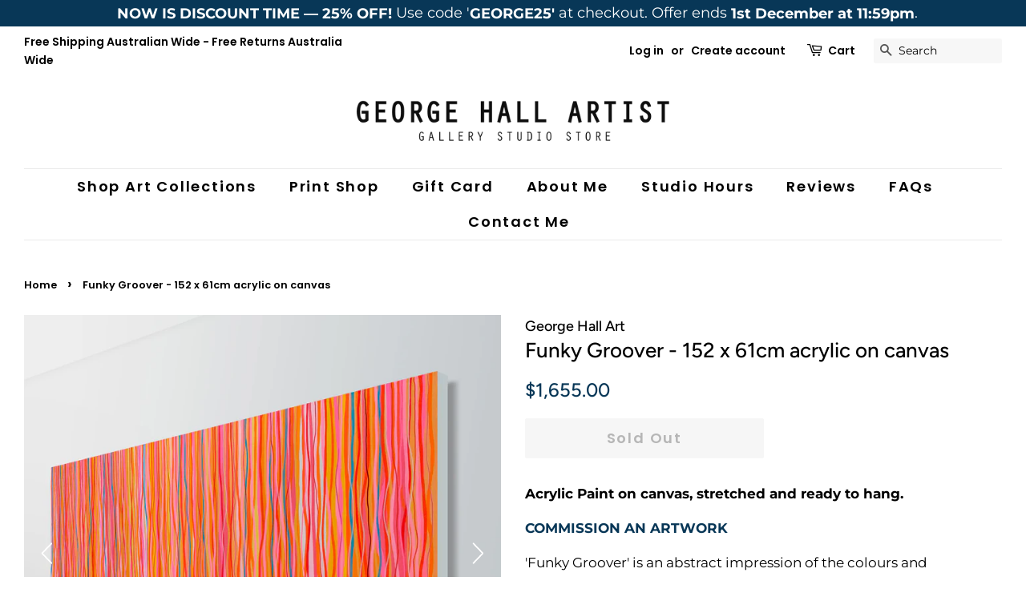

--- FILE ---
content_type: text/html; charset=utf-8
request_url: https://www.georgehallart.com/en-ca/products/funky-groover-152-x-61cm-acrylic-on-canvas
body_size: 54823
content:
<!doctype html>
<html class="no-js">
<head> 
    <script async src='https://cdn.shopify.com/s/files/1/0411/8639/4277/t/11/assets/spotlight.js'></script>

    <link async href='https://cdn.shopify.com/s/files/1/0411/8639/4277/t/11/assets/ymq-option.css' rel='stylesheet'>
    
	<link async href='https://option.ymq.cool/option/bottom.css' rel='stylesheet'> 

	<style id="ymq-jsstyle"></style>
	<script>
		window.best_option = window.best_option || {}; 

		best_option.shop = `george-hall-art.myshopify.com`; 

		best_option.page = `product`; 

		best_option.ymq_option_branding = {}; 
		  
			best_option.ymq_option_branding = {"button":{"--button-background-checked-color":"#000000","--button-background-color":"#FFFFFF","--button-background-disabled-color":"#FFFFFF","--button-border-checked-color":"#000000","--button-border-color":"#000000","--button-border-disabled-color":"#000000","--button-font-checked-color":"#FFFFFF","--button-font-disabled-color":"#cccccc","--button-font-color":"#000000","--button-border-radius":"0","--button-font-size":"14","--button-line-height":"20","--button-margin-l-r":"4","--button-margin-u-d":"4","--button-padding-l-r":"16","--button-padding-u-d":"8"},"radio":{"--radio-border-color":"#BBC1E1","--radio-border-checked-color":"#BBC1E1","--radio-border-disabled-color":"#BBC1E1","--radio-border-hover-color":"#BBC1E1","--radio-background-color":"#FFFFFF","--radio-background-checked-color":"#275EFE","--radio-background-disabled-color":"#E1E6F9","--radio-background-hover-color":"#FFFFFF","--radio-inner-color":"#E1E6F9","--radio-inner-checked-color":"#FFFFFF","--radio-inner-disabled-color":"#FFFFFF"},"input":{"--input-background-checked-color":"#FFFFFF","--input-background-color":"#FFFFFF","--input-border-checked-color":"#000000","--input-border-color":"#000000","--input-font-checked-color":"#000000","--input-font-color":"#000000","--input-border-radius":"0","--input-font-size":"14","--input-padding-l-r":"16","--input-padding-u-d":"9","--input-width":"100","--input-max-width":"400"},"select":{"--select-border-color":"#000000","--select-border-checked-color":"#000000","--select-background-color":"#FFFFFF","--select-background-checked-color":"#FFFFFF","--select-font-color":"#000000","--select-font-checked-color":"#000000","--select-option-background-color":"#FFFFFF","--select-option-background-checked-color":"#F5F9FF","--select-option-background-disabled-color":"#FFFFFF","--select-option-font-color":"#000000","--select-option-font-checked-color":"#000000","--select-option-font-disabled-color":"#CCCCCC","--select-padding-u-d":"9","--select-padding-l-r":"16","--select-option-padding-u-d":"9","--select-option-padding-l-r":"16","--select-width":"100","--select-max-width":"400","--select-font-size":"14","--select-border-radius":"0"},"multiple":{"--multiple-background-color":"#F5F9FF","--multiple-font-color":"#000000","--multiple-padding-u-d":"2","--multiple-padding-l-r":"8","--multiple-font-size":"12","--multiple-border-radius":"0"},"img":{"--img-border-color":"#E1E1E1","--img-border-checked-color":"#000000","--img-border-disabled-color":"#000000","--img-width":"50","--img-height":"50","--img-margin-u-d":"2","--img-margin-l-r":"2","--img-border-radius":"4"},"upload":{"--upload-background-color":"#409EFF","--upload-font-color":"#FFFFFF","--upload-border-color":"#409EFF","--upload-padding-u-d":"12","--upload-padding-l-r":"20","--upload-font-size":"12","--upload-border-radius":"4"},"cart":{"--cart-border-color":"#000000","--buy-border-color":"#000000","--cart-border-hover-color":"#000000","--buy-border-hover-color":"#000000","--cart-background-color":"#000000","--buy-background-color":"#000000","--cart-background-hover-color":"#000000","--buy-background-hover-color":"#000000","--cart-font-color":"#FFFFFF","--buy-font-color":"#FFFFFF","--cart-font-hover-color":"#FFFFFF","--buy-font-hover-color":"#FFFFFF","--cart-padding-u-d":"12","--cart-padding-l-r":"16","--buy-padding-u-d":"12","--buy-padding-l-r":"16","--cart-margin-u-d":"4","--cart-margin-l-r":"0","--buy-margin-u-d":"4","--buy-margin-l-r":"0","--cart-width":"100","--cart-max-width":"800","--buy-width":"100","--buy-max-width":"800","--cart-font-size":"14","--cart-border-radius":"0","--buy-font-size":"14","--buy-border-radius":"0"},"quantity":{"--quantity-border-color":"#A6A3A3","--quantity-font-color":"#000000","--quantity-background-color":"#FFFFFF","--quantity-width":"150","--quantity-height":"40","--quantity-font-size":"14","--quantity-border-radius":"0"},"global":{"--global-title-color":"#000000","--global-help-color":"#000000","--global-error-color":"#DC3545","--global-title-font-size":"14","--global-help-font-size":"12","--global-error-font-size":"12","--global-margin-top":"0","--global-margin-bottom":"20","--global-margin-left":"0","--global-margin-right":"0","--global-title-margin-top":"0","--global-title-margin-bottom":"5","--global-title-margin-left":"0","--global-title-margin-right":"0","--global-help-margin-top":"5","--global-help-margin-bottom":"0","--global-help-margin-left":"0","--global-help-margin-right":"0","--global-error-margin-top":"5","--global-error-margin-bottom":"0","--global-error-margin-left":"0","--global-error-margin-right":"0"},"discount":{"--new-discount-normal-color":"#1878B9","--new-discount-error-color":"#E22120","--new-discount-layout":"flex-end"},"lan":{"require":"Must not be empty.","email":"Please enter the correct email address.","phone":"Please enter the correct phone.","number":"Please enter an number.","integer":"Please enter an integer.","min_char":"The number of characters must not be less than %s.","max_char":"The number of characters must not be more than %s.","max_s":"You need to choose less than %s options.","min_s":"You need to choose more than %s options.","total_s":"You need to choose %s options.","min":"Not less than %s.","max":"Not more than %s.","currency":"AUD","sold_out":"sold out","please_choose":"Please choose","add_to_cart":"ADD TO CART","buy_it_now":"BUY IT NOW","add_price_text":"Selection will add %s to the price","discount_code":"Discount code","application":"Apply","discount_error1":"Enter a valid discount cod","discount_error2":"discount code isn't valid for the items in your cart"},"price":{"--price-border-color":"#000000","--price-background-color":"#FFFFFF","--price-font-color":"#000000","--price-price-font-color":"#03de90","--price-padding-u-d":"9","--price-padding-l-r":"16","--price-width":"100","--price-max-width":"400","--price-font-size":"14","--price-border-radius":"0"},"extra":{"is_show":"0","plan":0,"quantity-box":"0","price-value":"3,4,15,6,16,7","free_plan":0},"config":{"free_plan":0}}; 
		 
	        
		best_option.product = {"id":6988891127976,"title":"Funky Groover - 152 x 61cm acrylic on canvas","handle":"funky-groover-152-x-61cm-acrylic-on-canvas","description":"\u003cmeta charset=\"utf-8\"\u003e\n\u003cp\u003e\u003cstrong\u003eAcrylic Paint on canvas, stretched and ready to hang.\u003c\/strong\u003e\u003c\/p\u003e\n\u003cp\u003e\u003ca href=\"https:\/\/www.georgehallart.com\/pages\/contact-us\"\u003e\u003cstrong\u003eCOMMISSION AN ARTWORK\u003c\/strong\u003e\u003c\/a\u003e\u003c\/p\u003e\n\u003cp\u003e'Funky Groover' is an abstract impression of the colours and movement of the 70's. I love the way the conflicting and complimentary colours create movement.\u003cspan style=\"background-color: #e6e6e6;\" data-mce-fragment=\"1\" data-mce-style=\"background-color: #e6e6e6;\"\u003e\u003cspan style=\"background-color: #ffffff;\" data-mce-fragment=\"1\" data-mce-style=\"background-color: #ffffff;\"\u003e\u003cbr\u003e\u003cbr\u003e\u003c\/span\u003e\u003c\/span\u003e\u003cspan style=\"background-color: #e6e6e6;\" data-mce-fragment=\"1\" data-mce-style=\"background-color: #e6e6e6;\"\u003e\u003cspan style=\"background-color: #ffffff;\" data-mce-fragment=\"1\" data-mce-style=\"background-color: #ffffff;\"\u003e\u003ca href=\"https:\/\/www.georgehallart.com\/collections\/frames\/products\/152-x-61cm-canvas-natural-white-black\" target=\"_blank\"\u003eCLICK HERE\u003c\/a\u003e to add a Floating Frame to your order.\u003c\/span\u003e\u003c\/span\u003e\u003cbr data-mce-fragment=\"1\"\u003e\u003cspan style=\"background-color: #e6e6e6;\" data-mce-fragment=\"1\" data-mce-style=\"background-color: #e6e6e6;\"\u003e\u003cspan style=\"background-color: #ffffff;\" data-mce-fragment=\"1\" data-mce-style=\"background-color: #ffffff;\"\u003e\u003c\/span\u003e\u003c\/span\u003e\u003cspan style=\"background-color: #e6e6e6;\" data-mce-fragment=\"1\" data-mce-style=\"background-color: #e6e6e6;\"\u003e\u003cspan style=\"background-color: #ffffff;\" data-mce-fragment=\"1\" data-mce-style=\"background-color: #ffffff;\"\u003eavailable in Tasmanian Oak\/White\/Black\u003c\/span\u003e\u003c\/span\u003e\u003cbr data-mce-fragment=\"1\"\u003e\u003cspan style=\"background-color: #e6e6e6;\" data-mce-fragment=\"1\" data-mce-style=\"background-color: #e6e6e6;\"\u003e\u003cspan style=\"background-color: #ffffff;\" data-mce-fragment=\"1\" data-mce-style=\"background-color: #ffffff;\"\u003e\u003c\/span\u003e\u003c\/span\u003e\u003cspan style=\"background-color: #e6e6e6;\" data-mce-fragment=\"1\" data-mce-style=\"background-color: #e6e6e6;\"\u003e\u003cspan style=\"background-color: #ffffff;\" data-mce-fragment=\"1\" data-mce-style=\"background-color: #ffffff;\"\u003e(2 weeks required for framing)\u003c\/span\u003e\u003c\/span\u003e\u003cbr\u003e\u003c\/p\u003e\n\u003cp\u003eCanvas measurements 152 x 61cm x 3.5cm\u003cbr\u003e\u003cbr data-mce-fragment=\"1\"\u003eAn archival canvas and paints, and has UV protected vanish, so will not fade in direct sunlight.\u003cbr data-mce-fragment=\"1\"\u003e\u003cbr data-mce-fragment=\"1\"\u003eStretched and ready to hang.\u003cbr data-mce-fragment=\"1\"\u003e\u003cbr data-mce-fragment=\"1\"\u003eSigned with a certificate of authenticity.\u003cbr data-mce-fragment=\"1\"\u003e\u003cbr data-mce-fragment=\"1\"\u003eRequires 1 week for restretching and varnish UV protection.\u003c\/p\u003e\n\u003cp\u003eIf this painting is not the required size, I can do another version to your size specifications as a commission. So please contact me and I will organise a quote very quickly for you.\u003cbr data-mce-fragment=\"1\"\u003e\u003cbr data-mce-fragment=\"1\"\u003eGeorge Hall is a Sydney based artist, working from in Studio in the center of Kings Cross.\u003cbr\u003e\u003c\/p\u003e\n\u003cp\u003e\u003ca href=\"https:\/\/www.georgehallart.com\/pages\/contact-us\"\u003e\u003cstrong\u003eCOMMISSION AN ARTWORK\u003c\/strong\u003e\u003c\/a\u003e\u003c\/p\u003e","published_at":"2021-08-19T10:44:17+10:00","created_at":"2021-08-19T10:41:39+10:00","vendor":"George Hall Art","type":"Acrylic Painting on Canvas","tags":["Large Canvas Artworks","Paintings","The Funk"],"price":165500,"price_min":165500,"price_max":165500,"available":false,"price_varies":false,"compare_at_price":null,"compare_at_price_min":0,"compare_at_price_max":0,"compare_at_price_varies":false,"variants":[{"id":40783518138536,"title":"Default Title","option1":"Default Title","option2":null,"option3":null,"sku":null,"requires_shipping":true,"taxable":false,"featured_image":null,"available":false,"name":"Funky Groover - 152 x 61cm acrylic on canvas","public_title":null,"options":["Default Title"],"price":165500,"weight":10000,"compare_at_price":null,"inventory_quantity":0,"inventory_management":"shopify","inventory_policy":"deny","barcode":null,"requires_selling_plan":false,"selling_plan_allocations":[]}],"images":["\/\/www.georgehallart.com\/cdn\/shop\/products\/George-Hall-Art_Funky-Groover_Side.jpg?v=1633499542","\/\/www.georgehallart.com\/cdn\/shop\/products\/George-Hall-Art_Funky-Groover_Insit-Lounge.jpg?v=1633499542","\/\/www.georgehallart.com\/cdn\/shop\/products\/George-Hall-Art_Funky-Groover_Insit-Loungeroom.jpg?v=1633499543","\/\/www.georgehallart.com\/cdn\/shop\/products\/George-Hall-Art_Funky-Groover_Insit-Side-Board.jpg?v=1633499544","\/\/www.georgehallart.com\/cdn\/shop\/products\/George-Hall-Art_Funky-Groover_Insit-Chair.jpg?v=1633499542","\/\/www.georgehallart.com\/cdn\/shop\/products\/George-Hall-Art_Funky-Groover_Insit-Desk.jpg?v=1633499544","\/\/www.georgehallart.com\/cdn\/shop\/products\/George-Hall-Art_Funky-Groover_Framed-Side.jpg?v=1633499544","\/\/www.georgehallart.com\/cdn\/shop\/products\/George-Hall-Art_Funky-Groover_Hung.jpg?v=1633499607","\/\/www.georgehallart.com\/cdn\/shop\/products\/George-Hall-Art_Funky-Groover_Sign.jpg?v=1633499544"],"featured_image":"\/\/www.georgehallart.com\/cdn\/shop\/products\/George-Hall-Art_Funky-Groover_Side.jpg?v=1633499542","options":["Title"],"media":[{"alt":null,"id":24869637652708,"position":1,"preview_image":{"aspect_ratio":1.0,"height":3024,"width":3024,"src":"\/\/www.georgehallart.com\/cdn\/shop\/products\/George-Hall-Art_Funky-Groover_Side.jpg?v=1633499542"},"aspect_ratio":1.0,"height":3024,"media_type":"image","src":"\/\/www.georgehallart.com\/cdn\/shop\/products\/George-Hall-Art_Funky-Groover_Side.jpg?v=1633499542","width":3024},{"alt":null,"id":24869637554404,"position":2,"preview_image":{"aspect_ratio":1.0,"height":1158,"width":1158,"src":"\/\/www.georgehallart.com\/cdn\/shop\/products\/George-Hall-Art_Funky-Groover_Insit-Lounge.jpg?v=1633499542"},"aspect_ratio":1.0,"height":1158,"media_type":"image","src":"\/\/www.georgehallart.com\/cdn\/shop\/products\/George-Hall-Art_Funky-Groover_Insit-Lounge.jpg?v=1633499542","width":1158},{"alt":null,"id":24869637587172,"position":3,"preview_image":{"aspect_ratio":1.0,"height":1041,"width":1041,"src":"\/\/www.georgehallart.com\/cdn\/shop\/products\/George-Hall-Art_Funky-Groover_Insit-Loungeroom.jpg?v=1633499543"},"aspect_ratio":1.0,"height":1041,"media_type":"image","src":"\/\/www.georgehallart.com\/cdn\/shop\/products\/George-Hall-Art_Funky-Groover_Insit-Loungeroom.jpg?v=1633499543","width":1041},{"alt":null,"id":24869637619940,"position":4,"preview_image":{"aspect_ratio":1.0,"height":1401,"width":1401,"src":"\/\/www.georgehallart.com\/cdn\/shop\/products\/George-Hall-Art_Funky-Groover_Insit-Side-Board.jpg?v=1633499544"},"aspect_ratio":1.0,"height":1401,"media_type":"image","src":"\/\/www.georgehallart.com\/cdn\/shop\/products\/George-Hall-Art_Funky-Groover_Insit-Side-Board.jpg?v=1633499544","width":1401},{"alt":null,"id":24869637488868,"position":5,"preview_image":{"aspect_ratio":1.0,"height":1379,"width":1379,"src":"\/\/www.georgehallart.com\/cdn\/shop\/products\/George-Hall-Art_Funky-Groover_Insit-Chair.jpg?v=1633499542"},"aspect_ratio":1.0,"height":1379,"media_type":"image","src":"\/\/www.georgehallart.com\/cdn\/shop\/products\/George-Hall-Art_Funky-Groover_Insit-Chair.jpg?v=1633499542","width":1379},{"alt":null,"id":24869637521636,"position":6,"preview_image":{"aspect_ratio":1.0,"height":3033,"width":3033,"src":"\/\/www.georgehallart.com\/cdn\/shop\/products\/George-Hall-Art_Funky-Groover_Insit-Desk.jpg?v=1633499544"},"aspect_ratio":1.0,"height":3033,"media_type":"image","src":"\/\/www.georgehallart.com\/cdn\/shop\/products\/George-Hall-Art_Funky-Groover_Insit-Desk.jpg?v=1633499544","width":3033},{"alt":null,"id":24869637390564,"position":7,"preview_image":{"aspect_ratio":1.0,"height":3024,"width":3024,"src":"\/\/www.georgehallart.com\/cdn\/shop\/products\/George-Hall-Art_Funky-Groover_Framed-Side.jpg?v=1633499544"},"aspect_ratio":1.0,"height":3024,"media_type":"image","src":"\/\/www.georgehallart.com\/cdn\/shop\/products\/George-Hall-Art_Funky-Groover_Framed-Side.jpg?v=1633499544","width":3024},{"alt":null,"id":24869641781476,"position":8,"preview_image":{"aspect_ratio":1.0,"height":4337,"width":4337,"src":"\/\/www.georgehallart.com\/cdn\/shop\/products\/George-Hall-Art_Funky-Groover_Hung.jpg?v=1633499607"},"aspect_ratio":1.0,"height":4337,"media_type":"image","src":"\/\/www.georgehallart.com\/cdn\/shop\/products\/George-Hall-Art_Funky-Groover_Hung.jpg?v=1633499607","width":4337},{"alt":null,"id":24869637685476,"position":9,"preview_image":{"aspect_ratio":1.0,"height":3024,"width":3024,"src":"\/\/www.georgehallart.com\/cdn\/shop\/products\/George-Hall-Art_Funky-Groover_Sign.jpg?v=1633499544"},"aspect_ratio":1.0,"height":3024,"media_type":"image","src":"\/\/www.georgehallart.com\/cdn\/shop\/products\/George-Hall-Art_Funky-Groover_Sign.jpg?v=1633499544","width":3024}],"requires_selling_plan":false,"selling_plan_groups":[],"content":"\u003cmeta charset=\"utf-8\"\u003e\n\u003cp\u003e\u003cstrong\u003eAcrylic Paint on canvas, stretched and ready to hang.\u003c\/strong\u003e\u003c\/p\u003e\n\u003cp\u003e\u003ca href=\"https:\/\/www.georgehallart.com\/pages\/contact-us\"\u003e\u003cstrong\u003eCOMMISSION AN ARTWORK\u003c\/strong\u003e\u003c\/a\u003e\u003c\/p\u003e\n\u003cp\u003e'Funky Groover' is an abstract impression of the colours and movement of the 70's. I love the way the conflicting and complimentary colours create movement.\u003cspan style=\"background-color: #e6e6e6;\" data-mce-fragment=\"1\" data-mce-style=\"background-color: #e6e6e6;\"\u003e\u003cspan style=\"background-color: #ffffff;\" data-mce-fragment=\"1\" data-mce-style=\"background-color: #ffffff;\"\u003e\u003cbr\u003e\u003cbr\u003e\u003c\/span\u003e\u003c\/span\u003e\u003cspan style=\"background-color: #e6e6e6;\" data-mce-fragment=\"1\" data-mce-style=\"background-color: #e6e6e6;\"\u003e\u003cspan style=\"background-color: #ffffff;\" data-mce-fragment=\"1\" data-mce-style=\"background-color: #ffffff;\"\u003e\u003ca href=\"https:\/\/www.georgehallart.com\/collections\/frames\/products\/152-x-61cm-canvas-natural-white-black\" target=\"_blank\"\u003eCLICK HERE\u003c\/a\u003e to add a Floating Frame to your order.\u003c\/span\u003e\u003c\/span\u003e\u003cbr data-mce-fragment=\"1\"\u003e\u003cspan style=\"background-color: #e6e6e6;\" data-mce-fragment=\"1\" data-mce-style=\"background-color: #e6e6e6;\"\u003e\u003cspan style=\"background-color: #ffffff;\" data-mce-fragment=\"1\" data-mce-style=\"background-color: #ffffff;\"\u003e\u003c\/span\u003e\u003c\/span\u003e\u003cspan style=\"background-color: #e6e6e6;\" data-mce-fragment=\"1\" data-mce-style=\"background-color: #e6e6e6;\"\u003e\u003cspan style=\"background-color: #ffffff;\" data-mce-fragment=\"1\" data-mce-style=\"background-color: #ffffff;\"\u003eavailable in Tasmanian Oak\/White\/Black\u003c\/span\u003e\u003c\/span\u003e\u003cbr data-mce-fragment=\"1\"\u003e\u003cspan style=\"background-color: #e6e6e6;\" data-mce-fragment=\"1\" data-mce-style=\"background-color: #e6e6e6;\"\u003e\u003cspan style=\"background-color: #ffffff;\" data-mce-fragment=\"1\" data-mce-style=\"background-color: #ffffff;\"\u003e\u003c\/span\u003e\u003c\/span\u003e\u003cspan style=\"background-color: #e6e6e6;\" data-mce-fragment=\"1\" data-mce-style=\"background-color: #e6e6e6;\"\u003e\u003cspan style=\"background-color: #ffffff;\" data-mce-fragment=\"1\" data-mce-style=\"background-color: #ffffff;\"\u003e(2 weeks required for framing)\u003c\/span\u003e\u003c\/span\u003e\u003cbr\u003e\u003c\/p\u003e\n\u003cp\u003eCanvas measurements 152 x 61cm x 3.5cm\u003cbr\u003e\u003cbr data-mce-fragment=\"1\"\u003eAn archival canvas and paints, and has UV protected vanish, so will not fade in direct sunlight.\u003cbr data-mce-fragment=\"1\"\u003e\u003cbr data-mce-fragment=\"1\"\u003eStretched and ready to hang.\u003cbr data-mce-fragment=\"1\"\u003e\u003cbr data-mce-fragment=\"1\"\u003eSigned with a certificate of authenticity.\u003cbr data-mce-fragment=\"1\"\u003e\u003cbr data-mce-fragment=\"1\"\u003eRequires 1 week for restretching and varnish UV protection.\u003c\/p\u003e\n\u003cp\u003eIf this painting is not the required size, I can do another version to your size specifications as a commission. So please contact me and I will organise a quote very quickly for you.\u003cbr data-mce-fragment=\"1\"\u003e\u003cbr data-mce-fragment=\"1\"\u003eGeorge Hall is a Sydney based artist, working from in Studio in the center of Kings Cross.\u003cbr\u003e\u003c\/p\u003e\n\u003cp\u003e\u003ca href=\"https:\/\/www.georgehallart.com\/pages\/contact-us\"\u003e\u003cstrong\u003eCOMMISSION AN ARTWORK\u003c\/strong\u003e\u003c\/a\u003e\u003c\/p\u003e"}; 

		best_option.ymq_has_only_default_variant = true; 
		 

        
            best_option.ymq_status = {}; 
    		 
    
    		best_option.ymq_variantjson = {}; 
    		 
    
    		best_option.ymq_option_data = {}; 
    		

    		best_option.ymq_option_condition = {}; 
    		 
              
        


        best_option.product_collections = {};
        
            best_option.product_collections[218599325864] = {"id":218599325864,"handle":"the-funk","title":"FUNK COLLECTION","updated_at":"2025-12-29T23:01:31+11:00","body_html":"","published_at":"2020-08-27T11:05:11+10:00","sort_order":"manual","template_suffix":"","disjunctive":true,"rules":[{"column":"tag","relation":"equals","condition":"The Funk"},{"column":"tag","relation":"equals","condition":"yarrabee"}],"published_scope":"global"};
        


        best_option.ymq_template_options = {};
	    best_option.ymq_option_template = {};
		best_option.ymq_option_template_condition = {}; 
	    
	    
	    

        
            best_option.ymq_option_template_sort = false;
        

        
            best_option.ymq_option_template_sort_before = false;
        
        
        
        best_option.ymq_option_template_c_t = {};
  		best_option.ymq_option_template_condition_c_t = {};
        best_option.ymq_option_template_assign_c_t = {};
        
        

        

        
	</script>
    <script async src='https://options.ymq.cool/option/best-options.js'></script>
	

  
  

<script>
  var __productWizRioProduct = {"id":6988891127976,"title":"Funky Groover - 152 x 61cm acrylic on canvas","handle":"funky-groover-152-x-61cm-acrylic-on-canvas","description":"\u003cmeta charset=\"utf-8\"\u003e\n\u003cp\u003e\u003cstrong\u003eAcrylic Paint on canvas, stretched and ready to hang.\u003c\/strong\u003e\u003c\/p\u003e\n\u003cp\u003e\u003ca href=\"https:\/\/www.georgehallart.com\/pages\/contact-us\"\u003e\u003cstrong\u003eCOMMISSION AN ARTWORK\u003c\/strong\u003e\u003c\/a\u003e\u003c\/p\u003e\n\u003cp\u003e'Funky Groover' is an abstract impression of the colours and movement of the 70's. I love the way the conflicting and complimentary colours create movement.\u003cspan style=\"background-color: #e6e6e6;\" data-mce-fragment=\"1\" data-mce-style=\"background-color: #e6e6e6;\"\u003e\u003cspan style=\"background-color: #ffffff;\" data-mce-fragment=\"1\" data-mce-style=\"background-color: #ffffff;\"\u003e\u003cbr\u003e\u003cbr\u003e\u003c\/span\u003e\u003c\/span\u003e\u003cspan style=\"background-color: #e6e6e6;\" data-mce-fragment=\"1\" data-mce-style=\"background-color: #e6e6e6;\"\u003e\u003cspan style=\"background-color: #ffffff;\" data-mce-fragment=\"1\" data-mce-style=\"background-color: #ffffff;\"\u003e\u003ca href=\"https:\/\/www.georgehallart.com\/collections\/frames\/products\/152-x-61cm-canvas-natural-white-black\" target=\"_blank\"\u003eCLICK HERE\u003c\/a\u003e to add a Floating Frame to your order.\u003c\/span\u003e\u003c\/span\u003e\u003cbr data-mce-fragment=\"1\"\u003e\u003cspan style=\"background-color: #e6e6e6;\" data-mce-fragment=\"1\" data-mce-style=\"background-color: #e6e6e6;\"\u003e\u003cspan style=\"background-color: #ffffff;\" data-mce-fragment=\"1\" data-mce-style=\"background-color: #ffffff;\"\u003e\u003c\/span\u003e\u003c\/span\u003e\u003cspan style=\"background-color: #e6e6e6;\" data-mce-fragment=\"1\" data-mce-style=\"background-color: #e6e6e6;\"\u003e\u003cspan style=\"background-color: #ffffff;\" data-mce-fragment=\"1\" data-mce-style=\"background-color: #ffffff;\"\u003eavailable in Tasmanian Oak\/White\/Black\u003c\/span\u003e\u003c\/span\u003e\u003cbr data-mce-fragment=\"1\"\u003e\u003cspan style=\"background-color: #e6e6e6;\" data-mce-fragment=\"1\" data-mce-style=\"background-color: #e6e6e6;\"\u003e\u003cspan style=\"background-color: #ffffff;\" data-mce-fragment=\"1\" data-mce-style=\"background-color: #ffffff;\"\u003e\u003c\/span\u003e\u003c\/span\u003e\u003cspan style=\"background-color: #e6e6e6;\" data-mce-fragment=\"1\" data-mce-style=\"background-color: #e6e6e6;\"\u003e\u003cspan style=\"background-color: #ffffff;\" data-mce-fragment=\"1\" data-mce-style=\"background-color: #ffffff;\"\u003e(2 weeks required for framing)\u003c\/span\u003e\u003c\/span\u003e\u003cbr\u003e\u003c\/p\u003e\n\u003cp\u003eCanvas measurements 152 x 61cm x 3.5cm\u003cbr\u003e\u003cbr data-mce-fragment=\"1\"\u003eAn archival canvas and paints, and has UV protected vanish, so will not fade in direct sunlight.\u003cbr data-mce-fragment=\"1\"\u003e\u003cbr data-mce-fragment=\"1\"\u003eStretched and ready to hang.\u003cbr data-mce-fragment=\"1\"\u003e\u003cbr data-mce-fragment=\"1\"\u003eSigned with a certificate of authenticity.\u003cbr data-mce-fragment=\"1\"\u003e\u003cbr data-mce-fragment=\"1\"\u003eRequires 1 week for restretching and varnish UV protection.\u003c\/p\u003e\n\u003cp\u003eIf this painting is not the required size, I can do another version to your size specifications as a commission. So please contact me and I will organise a quote very quickly for you.\u003cbr data-mce-fragment=\"1\"\u003e\u003cbr data-mce-fragment=\"1\"\u003eGeorge Hall is a Sydney based artist, working from in Studio in the center of Kings Cross.\u003cbr\u003e\u003c\/p\u003e\n\u003cp\u003e\u003ca href=\"https:\/\/www.georgehallart.com\/pages\/contact-us\"\u003e\u003cstrong\u003eCOMMISSION AN ARTWORK\u003c\/strong\u003e\u003c\/a\u003e\u003c\/p\u003e","published_at":"2021-08-19T10:44:17+10:00","created_at":"2021-08-19T10:41:39+10:00","vendor":"George Hall Art","type":"Acrylic Painting on Canvas","tags":["Large Canvas Artworks","Paintings","The Funk"],"price":165500,"price_min":165500,"price_max":165500,"available":false,"price_varies":false,"compare_at_price":null,"compare_at_price_min":0,"compare_at_price_max":0,"compare_at_price_varies":false,"variants":[{"id":40783518138536,"title":"Default Title","option1":"Default Title","option2":null,"option3":null,"sku":null,"requires_shipping":true,"taxable":false,"featured_image":null,"available":false,"name":"Funky Groover - 152 x 61cm acrylic on canvas","public_title":null,"options":["Default Title"],"price":165500,"weight":10000,"compare_at_price":null,"inventory_quantity":0,"inventory_management":"shopify","inventory_policy":"deny","barcode":null,"requires_selling_plan":false,"selling_plan_allocations":[]}],"images":["\/\/www.georgehallart.com\/cdn\/shop\/products\/George-Hall-Art_Funky-Groover_Side.jpg?v=1633499542","\/\/www.georgehallart.com\/cdn\/shop\/products\/George-Hall-Art_Funky-Groover_Insit-Lounge.jpg?v=1633499542","\/\/www.georgehallart.com\/cdn\/shop\/products\/George-Hall-Art_Funky-Groover_Insit-Loungeroom.jpg?v=1633499543","\/\/www.georgehallart.com\/cdn\/shop\/products\/George-Hall-Art_Funky-Groover_Insit-Side-Board.jpg?v=1633499544","\/\/www.georgehallart.com\/cdn\/shop\/products\/George-Hall-Art_Funky-Groover_Insit-Chair.jpg?v=1633499542","\/\/www.georgehallart.com\/cdn\/shop\/products\/George-Hall-Art_Funky-Groover_Insit-Desk.jpg?v=1633499544","\/\/www.georgehallart.com\/cdn\/shop\/products\/George-Hall-Art_Funky-Groover_Framed-Side.jpg?v=1633499544","\/\/www.georgehallart.com\/cdn\/shop\/products\/George-Hall-Art_Funky-Groover_Hung.jpg?v=1633499607","\/\/www.georgehallart.com\/cdn\/shop\/products\/George-Hall-Art_Funky-Groover_Sign.jpg?v=1633499544"],"featured_image":"\/\/www.georgehallart.com\/cdn\/shop\/products\/George-Hall-Art_Funky-Groover_Side.jpg?v=1633499542","options":["Title"],"media":[{"alt":null,"id":24869637652708,"position":1,"preview_image":{"aspect_ratio":1.0,"height":3024,"width":3024,"src":"\/\/www.georgehallart.com\/cdn\/shop\/products\/George-Hall-Art_Funky-Groover_Side.jpg?v=1633499542"},"aspect_ratio":1.0,"height":3024,"media_type":"image","src":"\/\/www.georgehallart.com\/cdn\/shop\/products\/George-Hall-Art_Funky-Groover_Side.jpg?v=1633499542","width":3024},{"alt":null,"id":24869637554404,"position":2,"preview_image":{"aspect_ratio":1.0,"height":1158,"width":1158,"src":"\/\/www.georgehallart.com\/cdn\/shop\/products\/George-Hall-Art_Funky-Groover_Insit-Lounge.jpg?v=1633499542"},"aspect_ratio":1.0,"height":1158,"media_type":"image","src":"\/\/www.georgehallart.com\/cdn\/shop\/products\/George-Hall-Art_Funky-Groover_Insit-Lounge.jpg?v=1633499542","width":1158},{"alt":null,"id":24869637587172,"position":3,"preview_image":{"aspect_ratio":1.0,"height":1041,"width":1041,"src":"\/\/www.georgehallart.com\/cdn\/shop\/products\/George-Hall-Art_Funky-Groover_Insit-Loungeroom.jpg?v=1633499543"},"aspect_ratio":1.0,"height":1041,"media_type":"image","src":"\/\/www.georgehallart.com\/cdn\/shop\/products\/George-Hall-Art_Funky-Groover_Insit-Loungeroom.jpg?v=1633499543","width":1041},{"alt":null,"id":24869637619940,"position":4,"preview_image":{"aspect_ratio":1.0,"height":1401,"width":1401,"src":"\/\/www.georgehallart.com\/cdn\/shop\/products\/George-Hall-Art_Funky-Groover_Insit-Side-Board.jpg?v=1633499544"},"aspect_ratio":1.0,"height":1401,"media_type":"image","src":"\/\/www.georgehallart.com\/cdn\/shop\/products\/George-Hall-Art_Funky-Groover_Insit-Side-Board.jpg?v=1633499544","width":1401},{"alt":null,"id":24869637488868,"position":5,"preview_image":{"aspect_ratio":1.0,"height":1379,"width":1379,"src":"\/\/www.georgehallart.com\/cdn\/shop\/products\/George-Hall-Art_Funky-Groover_Insit-Chair.jpg?v=1633499542"},"aspect_ratio":1.0,"height":1379,"media_type":"image","src":"\/\/www.georgehallart.com\/cdn\/shop\/products\/George-Hall-Art_Funky-Groover_Insit-Chair.jpg?v=1633499542","width":1379},{"alt":null,"id":24869637521636,"position":6,"preview_image":{"aspect_ratio":1.0,"height":3033,"width":3033,"src":"\/\/www.georgehallart.com\/cdn\/shop\/products\/George-Hall-Art_Funky-Groover_Insit-Desk.jpg?v=1633499544"},"aspect_ratio":1.0,"height":3033,"media_type":"image","src":"\/\/www.georgehallart.com\/cdn\/shop\/products\/George-Hall-Art_Funky-Groover_Insit-Desk.jpg?v=1633499544","width":3033},{"alt":null,"id":24869637390564,"position":7,"preview_image":{"aspect_ratio":1.0,"height":3024,"width":3024,"src":"\/\/www.georgehallart.com\/cdn\/shop\/products\/George-Hall-Art_Funky-Groover_Framed-Side.jpg?v=1633499544"},"aspect_ratio":1.0,"height":3024,"media_type":"image","src":"\/\/www.georgehallart.com\/cdn\/shop\/products\/George-Hall-Art_Funky-Groover_Framed-Side.jpg?v=1633499544","width":3024},{"alt":null,"id":24869641781476,"position":8,"preview_image":{"aspect_ratio":1.0,"height":4337,"width":4337,"src":"\/\/www.georgehallart.com\/cdn\/shop\/products\/George-Hall-Art_Funky-Groover_Hung.jpg?v=1633499607"},"aspect_ratio":1.0,"height":4337,"media_type":"image","src":"\/\/www.georgehallart.com\/cdn\/shop\/products\/George-Hall-Art_Funky-Groover_Hung.jpg?v=1633499607","width":4337},{"alt":null,"id":24869637685476,"position":9,"preview_image":{"aspect_ratio":1.0,"height":3024,"width":3024,"src":"\/\/www.georgehallart.com\/cdn\/shop\/products\/George-Hall-Art_Funky-Groover_Sign.jpg?v=1633499544"},"aspect_ratio":1.0,"height":3024,"media_type":"image","src":"\/\/www.georgehallart.com\/cdn\/shop\/products\/George-Hall-Art_Funky-Groover_Sign.jpg?v=1633499544","width":3024}],"requires_selling_plan":false,"selling_plan_groups":[],"content":"\u003cmeta charset=\"utf-8\"\u003e\n\u003cp\u003e\u003cstrong\u003eAcrylic Paint on canvas, stretched and ready to hang.\u003c\/strong\u003e\u003c\/p\u003e\n\u003cp\u003e\u003ca href=\"https:\/\/www.georgehallart.com\/pages\/contact-us\"\u003e\u003cstrong\u003eCOMMISSION AN ARTWORK\u003c\/strong\u003e\u003c\/a\u003e\u003c\/p\u003e\n\u003cp\u003e'Funky Groover' is an abstract impression of the colours and movement of the 70's. I love the way the conflicting and complimentary colours create movement.\u003cspan style=\"background-color: #e6e6e6;\" data-mce-fragment=\"1\" data-mce-style=\"background-color: #e6e6e6;\"\u003e\u003cspan style=\"background-color: #ffffff;\" data-mce-fragment=\"1\" data-mce-style=\"background-color: #ffffff;\"\u003e\u003cbr\u003e\u003cbr\u003e\u003c\/span\u003e\u003c\/span\u003e\u003cspan style=\"background-color: #e6e6e6;\" data-mce-fragment=\"1\" data-mce-style=\"background-color: #e6e6e6;\"\u003e\u003cspan style=\"background-color: #ffffff;\" data-mce-fragment=\"1\" data-mce-style=\"background-color: #ffffff;\"\u003e\u003ca href=\"https:\/\/www.georgehallart.com\/collections\/frames\/products\/152-x-61cm-canvas-natural-white-black\" target=\"_blank\"\u003eCLICK HERE\u003c\/a\u003e to add a Floating Frame to your order.\u003c\/span\u003e\u003c\/span\u003e\u003cbr data-mce-fragment=\"1\"\u003e\u003cspan style=\"background-color: #e6e6e6;\" data-mce-fragment=\"1\" data-mce-style=\"background-color: #e6e6e6;\"\u003e\u003cspan style=\"background-color: #ffffff;\" data-mce-fragment=\"1\" data-mce-style=\"background-color: #ffffff;\"\u003e\u003c\/span\u003e\u003c\/span\u003e\u003cspan style=\"background-color: #e6e6e6;\" data-mce-fragment=\"1\" data-mce-style=\"background-color: #e6e6e6;\"\u003e\u003cspan style=\"background-color: #ffffff;\" data-mce-fragment=\"1\" data-mce-style=\"background-color: #ffffff;\"\u003eavailable in Tasmanian Oak\/White\/Black\u003c\/span\u003e\u003c\/span\u003e\u003cbr data-mce-fragment=\"1\"\u003e\u003cspan style=\"background-color: #e6e6e6;\" data-mce-fragment=\"1\" data-mce-style=\"background-color: #e6e6e6;\"\u003e\u003cspan style=\"background-color: #ffffff;\" data-mce-fragment=\"1\" data-mce-style=\"background-color: #ffffff;\"\u003e\u003c\/span\u003e\u003c\/span\u003e\u003cspan style=\"background-color: #e6e6e6;\" data-mce-fragment=\"1\" data-mce-style=\"background-color: #e6e6e6;\"\u003e\u003cspan style=\"background-color: #ffffff;\" data-mce-fragment=\"1\" data-mce-style=\"background-color: #ffffff;\"\u003e(2 weeks required for framing)\u003c\/span\u003e\u003c\/span\u003e\u003cbr\u003e\u003c\/p\u003e\n\u003cp\u003eCanvas measurements 152 x 61cm x 3.5cm\u003cbr\u003e\u003cbr data-mce-fragment=\"1\"\u003eAn archival canvas and paints, and has UV protected vanish, so will not fade in direct sunlight.\u003cbr data-mce-fragment=\"1\"\u003e\u003cbr data-mce-fragment=\"1\"\u003eStretched and ready to hang.\u003cbr data-mce-fragment=\"1\"\u003e\u003cbr data-mce-fragment=\"1\"\u003eSigned with a certificate of authenticity.\u003cbr data-mce-fragment=\"1\"\u003e\u003cbr data-mce-fragment=\"1\"\u003eRequires 1 week for restretching and varnish UV protection.\u003c\/p\u003e\n\u003cp\u003eIf this painting is not the required size, I can do another version to your size specifications as a commission. So please contact me and I will organise a quote very quickly for you.\u003cbr data-mce-fragment=\"1\"\u003e\u003cbr data-mce-fragment=\"1\"\u003eGeorge Hall is a Sydney based artist, working from in Studio in the center of Kings Cross.\u003cbr\u003e\u003c\/p\u003e\n\u003cp\u003e\u003ca href=\"https:\/\/www.georgehallart.com\/pages\/contact-us\"\u003e\u003cstrong\u003eCOMMISSION AN ARTWORK\u003c\/strong\u003e\u003c\/a\u003e\u003c\/p\u003e"};
  if (typeof __productWizRioProduct === 'object' && __productWizRioProduct !== null) {
    __productWizRioProduct.options = [{"name":"Title","position":1,"values":["Default Title"]}];
  }
  var __productWizRioHasOnlyDefaultVariant = true;
  var __productWizRioAssets = null;
  if (typeof __productWizRioAssets === 'string') {
    __productWizRioAssets = JSON.parse(__productWizRioAssets);
  }
  var __productWizRioVariantImages = null;
  var __productWizRioProductOptions = null;
  var __productWizRioProductOptionsSettings = null;
  var __productWizRioShop = null;
  var __productWizRioProductOptionsShop = null;
  var __productWizRioProductGallery = {"disabled":false};
  var __productWizRio = {};
  var __productWizRioOptions = {};
  __productWizRio.moneyFormat = "${{amount}}";
  __productWizRio.moneyFormatWithCurrency = "${{amount}} CAD";
  /*rio-start*/
  __productWizRio.theme = 'minimal';
  (function() {
    function insertGalleryPlaceholder(e,t){try{var i=__productWizRio.config["breakpoint"];const s="string"==typeof i&&window.matchMedia(`(min-width:${i})`).matches,c=__productWizRio.config[s?"desktop":"mobile"]["vertical"];var o=(()=>{const t=e=>{e=("model"===e.media_type?e.preview_image:e).aspect_ratio;return 1/("number"==typeof e?e:1)};var i=new URL(document.location).searchParams.get("variant")||null;const o=(e=>{const{productRio:t,product:i}=__productWizRio;let o=e;if("string"==typeof o&&(i.variants.find(e=>""+e.id===o)||(o=null)),"string"!=typeof o&&(n=i.variants.find(e=>e.available),o=n?""+n.id:""+i.variants[0].id),!Array.isArray(t)){var l=0<i.media.length?i.media[0]:null,n=i.variants.find(e=>""+e.id===o);if(n){const r=n.featured_media?n.featured_media.id:null;if(r){n=i.media.find(e=>e.id===r);if(n)return n}}return l}{const a=t.find(e=>e.id===o);if(a&&Array.isArray(a.media)&&0<a.media.length)if(c){const d=[];if(a.media.forEach(t=>{var e=i.media.find(e=>""+e.id===t);e&&d.push(e)}),0<d.length)return d}else{const s=a.media[0];l=i.media.find(e=>""+e.id===s);if(l)return l}}return null})(i);if(Array.isArray(o)){i=o.map(e=>t(e));let e=1;return 0<i.length&&(i=Math.max(...i),Number.isFinite(i)&&(e=i)),(100*e).toFixed(3)+"%"}return o?(100*t(o)).toFixed(3)+"%":null})();if("string"!=typeof o)return void console.log("Rio: Gallery placeholder gallery ratio could not be found. Bailing out.");var l=(e=>{var t=__productWizRio.config[s?"desktop":"mobile"]["thumbnails"];if("object"==typeof t){var{orientation:i,container:o,thumbnailWidth:t}=t;if("left"===i||"right"===i){e=Number.parseFloat(e);if(Number.isFinite(e)){e=e/100;if("number"==typeof o){const l=100*o*e;return l.toFixed(3)+"%"}if("number"==typeof t)return t*e+"px"}}}return null})(o),n="string"==typeof l?`calc(${o} - ${l})`:o,r=(()=>{const e=__productWizRio.config[s?"desktop":"mobile"]["maxHeight"];return"string"==typeof e&&e.endsWith("px")&&!c?e:null})(),a="string"==typeof r?`min(${n}, ${r})`:n;const p=document.createElement("div");p.style.display="block",p.style.marginTop="-50px",p.style.pointerEvents="none",p.style.paddingBottom=`calc(${a} + 100px)`,console.log("Rio: Gallery placeholder scale: "+p.style.paddingBottom),p.style.boxSizing="border-box",e.appendChild(p);const g=()=>{p.style.position="absolute",p.style.top=0,p.style.zIndex=-2147483647};document.addEventListener("DOMContentLoaded",()=>{try{0===p.clientHeight&&(console.log("Rio: Gallery placeholder height is 0"),g());var e=`${0===p.clientHeight?window.innerHeight:p.clientHeight}px`;p.style.paddingBottom=null,p.style.overflow="hidden",p.style.height=e,console.log("Rio: Gallery placeholder height: "+p.style.height);const i=document.createElement("span");i.style.whiteSpace="normal",i.style.wordBreak="break-all",i.style.fontSize="20px",i.style.lineHeight=0,i.style.userSelect="none";let t="";for(let e=0;e<1e4;e+=1)t+="  ";i.innerText=t,p.appendChild(i)}catch(e){console.log("Rio: failed to insert gallery placeholder (2)"),console.log(e)}});const u=new MutationObserver(()=>{try{u.disconnect(),console.log("Rio: rio-media-gallery inflated"),g()}catch(e){console.log("Rio: failed to insert gallery placeholder (3)"),console.log(e)}});var d={childList:!0,subtree:!0};u.observe(t,d),window.addEventListener("load",()=>{try{e.removeChild(p)}catch(e){console.log("Rio: failed to remove gallery placeholder"),console.log(e)}})}catch(e){console.log("Rio: failed to insert gallery placeholder"),console.log(e)}}
    __productWizRio.renderQueue = [];

__productWizRio.queueRender = (...params) => {
  __productWizRio.renderQueue.push(params);

  if (typeof __productWizRio.processRenderQueue === 'function') {
    __productWizRio.processRenderQueue();
  }
};

__productWizRioOptions.renderQueue = [];

__productWizRioOptions.queueRender = (...params) => {
  __productWizRioOptions.renderQueue.push(params);

  if (typeof __productWizRioOptions.processRenderQueue === 'function') {
    __productWizRioOptions.processRenderQueue();
  }
};

function debugLog(...x) {
  console.log(...x);
}

function injectRioMediaGalleryDiv(newAddedNode, classNames) {
  const breakpoint = Number.parseInt(__productWizRio.config.breakpoint, 10);
  const newClassNames = `rio-media-gallery ${classNames || ''}`;

  if (window.innerWidth < breakpoint) {
    const gallery = document.createElement('div');
    gallery.className = newClassNames;
    gallery.style.width = '100%';
    newAddedNode.style.position = 'relative';
    newAddedNode.appendChild(gallery);
    insertGalleryPlaceholder(newAddedNode, gallery);
    return gallery;
  }

  newAddedNode.className += ` ${newClassNames}`;
  return newAddedNode;
}

function insertRioOptionsTitleStyle(style) {
  let str = '';

  for (const key of Object.keys(style)) {
    str += `${key}:${style[key]};`;
  }

  const styleElem = document.createElement('style');
  styleElem.textContent = `.rio-product-option-title{${str}}`;
  document.head.appendChild(styleElem);
}

function getComputedStyle(selectorStr, props) {
  return new Promise(resolve => {
    const func = () => {
      if (typeof selectorStr !== 'string' || !Array.isArray(props)) {
        return null;
      }

      const selectors = selectorStr.split('/');
      let root = null;
      let child = null;

      for (const selector of selectors) {
        const isClassName = selector.startsWith('.');
        const isId = selector.startsWith('#');
        const isIdOrClassName = isClassName || isId;
        const name = isIdOrClassName ? selector.substring(1) : selector;
        const element = document.createElement(isIdOrClassName ? 'div' : name);

        if (isClassName) {
          element.classList.add(name);
        }

        if (isId) {
          element.id = name;
        }

        if (root === null) {
          root = element;
        } else {
          child.appendChild(element);
        }

        child = element;
      }

      if (root === null) {
        return null;
      }

      root.style.position = 'absolute';
      root.style.zIndex = -100000;
      const style = {};
      document.body.appendChild(root);
      const computedStyle = window.getComputedStyle(child);

      for (const prop of props) {
        style[prop] = computedStyle.getPropertyValue(prop);
      }

      document.body.removeChild(root);
      return style;
    };

    const safeFunc = () => {
      try {
        return func();
      } catch (err) {
        debugLog(err);
        return null;
      }
    };

    if (document.readyState === 'loading') {
      document.addEventListener('DOMContentLoaded', () => {
        resolve(safeFunc());
      });
    } else {
      resolve(safeFunc());
    }
  });
}

function escapeSelector(selector) {
  if (typeof selector !== 'string') {
    return selector;
  }

  return selector.replace(/"/g, '\\"');
}

function descendantQuerySelector(child, selector) {
  if (!child || typeof selector !== 'string') {
    return null;
  }

  let node = child.parentNode;

  while (node) {
    if (typeof node.matches === 'function' && node.matches(selector)) {
      return node;
    }

    node = node.parentNode;
  }

  return null;
}

function getTheme() {
  return __productWizRio.theme;
}

function getBeforeChild(root, beforeChildSelector) {
  const rootFirstChild = root.firstChild;

  if (!beforeChildSelector) {
    return {
      found: true,
      child: rootFirstChild
    };
  }

  const firstChild = typeof beforeChildSelector === 'function' ? beforeChildSelector(root) : root.querySelector(beforeChildSelector);

  if (firstChild) {
    return {
      found: true,
      child: firstChild
    };
  }

  return {
    found: false,
    child: rootFirstChild
  };
}

let injectRioOptionsDivBeforeChildNotFound = null;

function injectRioOptionsDiv(root, config, style = {}, onInjected = () => {}, beforeChildSelector = null, deferredQueue = false) {
  const rioOptionsClassName = 'rio-options';

  if (!document.querySelector(`.${rioOptionsClassName}`)) {
    debugLog('Inserting rio-options!');
    const rioOptions = document.createElement('div');
    rioOptions.className = rioOptionsClassName;
    rioOptions.style.width = '100%';

    for (const styleItemKey of Object.keys(style)) {
      rioOptions.style[styleItemKey] = style[styleItemKey];
    }

    const {
      child: beforeChild,
      found
    } = getBeforeChild(root, beforeChildSelector);

    if (!found) {
      debugLog(`beforeChildSelector ${beforeChildSelector} not initally found`);
      injectRioOptionsDivBeforeChildNotFound = rioOptions;
    }

    root.insertBefore(rioOptions, beforeChild);
    onInjected(rioOptions);

    if (!deferredQueue) {
      __productWizRioOptions.queueRender(rioOptions, config);
    } else {
      return [rioOptions, config];
    }
  }

  if (injectRioOptionsDivBeforeChildNotFound) {
    const {
      child: beforeChild,
      found
    } = getBeforeChild(root, beforeChildSelector);

    if (found) {
      debugLog(`beforeChildSelector ${beforeChildSelector} found! Moving node position`);
      root.insertBefore(injectRioOptionsDivBeforeChildNotFound, beforeChild);
      injectRioOptionsDivBeforeChildNotFound = null;
    }
  }

  return null;
}

function getCurrentVariantFromUrl() {
  const url = new URL(window.location);
  const variant = url.searchParams.get('variant');

  if (variant) {
    return variant;
  }

  return null;
}

const setInitialVariant = (root, selector = 'select[name="id"]') => {
  const getCurrentVariantFromSelector = () => {
    const elem = root.querySelector(selector);

    if (elem && elem.value) {
      return elem.value;
    }

    return null;
  };

  const setCurrentVariant = id => {
    debugLog(`Setting initial variant to ${id}`);
    __productWizRioOptions.initialSelectedVariantId = id;
  };

  const currentVariantFromUrl = getCurrentVariantFromUrl();

  if (currentVariantFromUrl) {
    setCurrentVariant(currentVariantFromUrl);
    return;
  }

  const currentVariantFromSelector = getCurrentVariantFromSelector();

  if (currentVariantFromSelector) {
    setCurrentVariant(currentVariantFromSelector);
    return;
  }

  if (document.readyState === 'loading') {
    const forceUpdateIfNeeded = () => {
      if (typeof __productWizRioOptions.forceUpdate === 'function') {
        debugLog('Force updating options (current variant DCL)!');

        __productWizRioOptions.forceUpdate();
      }
    };

    document.addEventListener('DOMContentLoaded', () => {
      const currentVariantFromSelectorDcl = getCurrentVariantFromSelector();

      if (currentVariantFromSelectorDcl) {
        setCurrentVariant(currentVariantFromSelectorDcl);
        forceUpdateIfNeeded();
      } else {
        debugLog('Current variant not found on DOMContentLoaded!');
      }
    });
    return;
  }

  debugLog('Current variant not found');
};

function startMutationObserver(options, callback) {
  const observer = new MutationObserver(mutations => {
    mutations.forEach(mutation => {
      callback(mutation);
    });
  });
  observer.observe(document, options);
  return observer;
}

function clickInput(elem, eventQueue) {
  let func;

  if (elem.type === 'radio' || elem.type === 'checkbox') {
    debugLog('Doing radio change');
    elem.checked = true;

    func = () => {
      elem.dispatchEvent(new Event('change', {
        bubbles: true
      }));
    };
  } else {
    debugLog('Doing button click');

    func = () => {
      elem.click();
    };
  }

  if (eventQueue) {
    eventQueue.push(func);
  } else {
    func();
  }
}
    const __productWizRioRioV2 = true;

if (!__productWizRio.config) {
__productWizRio.config = {
  "desktop": {
    "swipe": true,
    "dark": true,
    "thumbnails": {
      "orientation": "bottom",
      "thumbnailsPerRow": 5,
      "multiRow": false,
      "navigation": true,
      "navigationSettings": {
        "size": 5,
        "fill": "rgba(255, 255, 255, 1)",
        "background": "rgba(0, 0, 0, 0)"
      },
      "spacing": 1,
      "spacingFromImage": 1,
      "fit": "cover",
      "borderSelected": {
        "style": "solid",
        "color": "rgba(155, 155, 155, 1)",
        "thickness": 1,
        "radius": 0
      },
      "borderUnselected": {
        "style": "solid",
        "color": null,
        "thickness": 1,
        "radius": 0
      }
    },
    "border": {
      "style": "solid",
      "color": null,
      "thickness": 1,
      "radius": 0
    },
    "slideCircular": false,
    "slideTransition": "scroll",
    "simulateTouch": true,
    "preloadNextImage": false,
    "keyboard": true,
    "slideLoopInfinite": true,
    "navigation": true,
    "navigationSettings": {
      "type": "circle",
      "size": 6,
      "fill": "rgba(255, 255, 255, 1)",
      "background": "rgba(155, 155, 155, 0)"
    },
    "pagination": true,
    "paginationSettings": {
      "type": "standard",
      "clickable": true,
      "size": 3,
      "spacing": 3,
      "spacingFromImage": 0,
      "standardColors": {
        "selected": "rgba(0, 0, 0, 0.75)",
        "unselected": "rgba(0, 0, 0, 0.2)"
      },
      "numericColors": {
        "selectedBackground": "rgba(0, 0, 0, 0.75)",
        "unselectedBackground": "rgba(0, 0, 0, 0.2)",
        "selectedFill": "rgba(255, 255, 255, 1)",
        "unselectedFill": "rgba(0, 0, 0, 1)"
      }
    },
    "disableVariantImageSelectionOnPageLoad": false,
    "lightBox": true,
    "magnify": false,
    "lightBoxZoom": 2
  },
  "mobile": {
    "swipe": true,
    "dark": true,
    "thumbnails": {
      "orientation": "bottom",
      "thumbnailsPerRow": 5,
      "multiRow": false,
      "navigation": true,
      "navigationSettings": {
        "size": 5,
        "fill": "rgba(255, 255, 255, 1)",
        "background": "rgba(0, 0, 0, 0)"
      },
      "spacing": 1,
      "spacingFromImage": 1,
      "fit": "cover",
      "borderSelected": {
        "style": "solid",
        "color": "rgba(155, 155, 155, 1)",
        "thickness": 1,
        "radius": 0
      },
      "borderUnselected": {
        "style": "solid",
        "color": null,
        "thickness": 1,
        "radius": 0
      }
    },
    "border": {
      "style": "solid",
      "color": null,
      "thickness": 1,
      "radius": 0
    },
    "slideCircular": false,
    "slideTransition": "scroll",
    "simulateTouch": true,
    "preloadNextImage": false,
    "keyboard": true,
    "slideLoopInfinite": true,
    "navigation": true,
    "navigationSettings": {
      "type": "circle",
      "size": 4,
      "fill": "rgba(255, 255, 255, 1)",
      "background": "rgba(155, 155, 155, 0)"
    },
    "pagination": true,
    "paginationSettings": {
      "type": "standard",
      "clickable": true,
      "size": 3,
      "spacing": 3,
      "spacingFromImage": 0,
      "standardColors": {
        "selected": "rgba(0, 0, 0, 0.75)",
        "unselected": "rgba(0, 0, 0, 0.2)"
      },
      "numericColors": {
        "selectedBackground": "rgba(0, 0, 0, 0.75)",
        "unselectedBackground": "rgba(0, 0, 0, 0.2)",
        "selectedFill": "rgba(255, 255, 255, 1)",
        "unselectedFill": "rgba(0, 0, 0, 1)"
      }
    },
    "disableVariantImageSelectionOnPageLoad": false,
    "lightBox": true,
    "magnify": false,
    "lightBoxZoom": 2
  },
  "video": {
    "html5Player": false,
    "autoPlay": true,
    "muted": false,
    "controls": true,
    "loop": true
  },
  "externalVideo": {
    "autoPlay": true,
    "muted": false,
    "controls": true
  },
  "model": {
    "autoRotate": true
  },
  "lightBoxBackgroundColor": "rgb(0, 0, 0)",
  "breakpoint": "769px",
  "disableNavigationWithMedia": false,
  "galaxio": "{\"mobile\":{\"layout\":\"bottom-thumbnails\",\"layoutStackedSpacing\":1,\"thumbnailImageFit\":\"cover\",\"thumbnailSpacing\":1,\"thumbnailSpacingFromImage\":1,\"thumbnailsHorizontal\":{\"type\":\"responsive\",\"responsive\":{\"thumbnailsPerRow\":5},\"fixed\":{\"thumbnailWidth\":110}},\"thumbnailsVertical\":{\"type\":\"responsive\",\"responsive\":{\"container\":0.26},\"fixed\":{\"thumbnailWidth\":110}},\"thumbnailCarousel\":true,\"thumbnailCarouselSettings\":{\"arrowSize\":5,\"arrowColorFill\":\"rgba(255, 255, 255, 1)\",\"arrowColorBackground\":\"rgba(0, 0, 0, 0)\"},\"thumbnailBorderSelected\":{\"style\":\"solid\",\"color\":\"rgba(155, 155, 155, 1)\",\"thickness\":1,\"radius\":0},\"thumbnailBorderUnselected\":{\"style\":\"solid\",\"color\":null,\"thickness\":1,\"radius\":0},\"imageFit\":\"natural\",\"imageFitCustom\":500,\"imageBorder\":{\"style\":\"solid\",\"color\":null,\"thickness\":1,\"radius\":0},\"simulateTouch\":true,\"preloadNextImage\":false,\"keyboard\":true,\"slideTransition\":\"scroll\",\"slideLoopInfinite\":true,\"disableVariantImageSelectionOnPageLoad\":false,\"disableScrollToVariantImageOnVariantChange\":false,\"slideCircular\":false,\"arrows\":true,\"arrowSettings\":{\"type\":\"circle\",\"size\":4,\"colorFill\":\"rgba(255, 255, 255, 1)\",\"colorBackground\":\"rgba(155, 155, 155, 0)\"},\"zoomType\":\"lightBox\",\"zoomSettings\":{\"lightBoxZoom\":2,\"magnifyZoom\":2},\"pagination\":true,\"paginationSettings\":{\"type\":\"standard\",\"clickable\":true,\"size\":3,\"spacing\":3,\"spacingFromImage\":0,\"standardColors\":{\"selected\":\"rgba(0, 0, 0, 0.75)\",\"unselected\":\"rgba(0, 0, 0, 0.2)\"},\"numericColors\":{\"selectedBackground\":\"rgba(0, 0, 0, 0.75)\",\"unselectedBackground\":\"rgba(0, 0, 0, 0.2)\",\"selectedFill\":\"rgba(255, 255, 255, 1)\",\"unselectedFill\":\"rgba(0, 0, 0, 1)\"}}},\"desktop\":{\"layout\":\"bottom-thumbnails\",\"layoutStackedSpacing\":1,\"thumbnailImageFit\":\"cover\",\"thumbnailSpacing\":1,\"thumbnailSpacingFromImage\":1,\"thumbnailsHorizontal\":{\"type\":\"responsive\",\"responsive\":{\"thumbnailsPerRow\":5},\"fixed\":{\"thumbnailWidth\":110}},\"thumbnailsVertical\":{\"type\":\"responsive\",\"responsive\":{\"container\":0.26},\"fixed\":{\"thumbnailWidth\":110}},\"thumbnailCarousel\":true,\"thumbnailCarouselSettings\":{\"arrowSize\":5,\"arrowColorFill\":\"rgba(255, 255, 255, 1)\",\"arrowColorBackground\":\"rgba(0, 0, 0, 0)\"},\"thumbnailBorderSelected\":{\"style\":\"solid\",\"color\":\"rgba(155, 155, 155, 1)\",\"thickness\":1,\"radius\":0},\"thumbnailBorderUnselected\":{\"style\":\"solid\",\"color\":null,\"thickness\":1,\"radius\":0},\"imageFit\":\"natural\",\"imageFitCustom\":500,\"imageBorder\":{\"style\":\"solid\",\"color\":null,\"thickness\":1,\"radius\":0},\"simulateTouch\":true,\"preloadNextImage\":false,\"keyboard\":true,\"slideTransition\":\"scroll\",\"slideLoopInfinite\":true,\"disableVariantImageSelectionOnPageLoad\":false,\"disableScrollToVariantImageOnVariantChange\":false,\"slideCircular\":false,\"arrows\":true,\"arrowSettings\":{\"type\":\"circle\",\"size\":6,\"colorFill\":\"rgba(255, 255, 255, 1)\",\"colorBackground\":\"rgba(155, 155, 155, 0)\"},\"zoomType\":\"lightBox\",\"zoomSettings\":{\"lightBoxZoom\":2,\"magnifyZoom\":2},\"pagination\":true,\"paginationSettings\":{\"type\":\"standard\",\"clickable\":true,\"size\":3,\"spacing\":3,\"spacingFromImage\":0,\"standardColors\":{\"selected\":\"rgba(0, 0, 0, 0.75)\",\"unselected\":\"rgba(0, 0, 0, 0.2)\"},\"numericColors\":{\"selectedBackground\":\"rgba(0, 0, 0, 0.75)\",\"unselectedBackground\":\"rgba(0, 0, 0, 0.2)\",\"selectedFill\":\"rgba(255, 255, 255, 1)\",\"unselectedFill\":\"rgba(0, 0, 0, 1)\"}}},\"settings\":{\"video\":{\"html5Player\":false,\"autoPlay\":true,\"muted\":false,\"controls\":true,\"loop\":true},\"externalVideo\":{\"autoPlay\":true,\"muted\":false,\"controls\":true},\"model\":{\"autoRotate\":true},\"lightBoxBackgroundColor\":\"rgb(0, 0, 0)\",\"disableArrowsWithMedia\":false,\"breakpoint\":\"769px\"}}"
};
}

const variantImages = addedNode => {
  try {
    const isEntry = addedNode.className.indexOf('product-single__photos') > -1;

    if (isEntry) {
      let container = addedNode.parentElement;

      if (container && !__productWizRio.finishedInjection) {
        if (container.className === 'grid') {
          container = container.parentElement;
        }

        const newContainer = container.cloneNode(false);
        newContainer.style.position = 'relative';
        newContainer.style.paddingBottom = '30px';
        const gallery = document.createElement('div');
        gallery.className = 'rio-media-gallery';
        newContainer.appendChild(gallery);
        insertGalleryPlaceholder(newContainer, gallery);
        container.parentElement.replaceChild(newContainer, container);
        __productWizRio.finishedInjection = true;
      }
    }
  } catch (err) {}
};

const options = () => {
  let addToCartFormElement = null;

  __productWizRioOptions.onChange = currentOptions => {
    if (!addToCartFormElement) {
      debugLog('Could not find add to cart form element');
    }

    const productOptions = __productWizRioProduct.options;
    const currentOptionsWithIndexes = currentOptions.map(currentOption => {
      const optionIndex = productOptions.findIndex(x => x.name === currentOption.id);

      if (optionIndex > -1) {
        const option = productOptions[optionIndex];
        const optionValueIndex = option.values.findIndex(x => currentOption.value === x);

        if (optionValueIndex > -1) {
          return { ...currentOption,
            index: optionIndex,
            valueIndex: optionValueIndex
          };
        }
      }

      debugLog('Could not find option index:');
      debugLog(currentOption);
      return null;
    }).filter(x => x !== null);
    const eventQueue = [];

    for (const option of currentOptionsWithIndexes) {
      const selectorStr = `select.single-option-selector[data-option="option${option.index + 1}"]`;
      const selector = addToCartFormElement.querySelector(selectorStr);

      if (selector) {
        selector.selectedIndex = option.valueIndex;
        eventQueue.push(() => {
          selector.dispatchEvent(new Event('change', {
            bubbles: true
          }));
        });
      } else {
        debugLog(`Could not find query selector ${selectorStr}`);
      }
    }

    eventQueue.forEach(item => {
      item();
    });
  };

  const hideElements = root => {
    root.querySelectorAll('select.single-option-selector').forEach(elem => {
      elem.parentNode.style.display = 'none';
    });
  };

  const renderProductPage = mutation => {
    Array.from(mutation.addedNodes).forEach(addedNode => {
      const addToCartForm = descendantQuerySelector(addedNode, 'form[action="/cart/add"]');

      if (addToCartForm) {
        injectRioOptionsDiv(addToCartForm, __productWizRioOptions, {
          paddingBottom: '5px'
        }, () => {
          setInitialVariant(addToCartForm);
          addToCartFormElement = addToCartForm;
        }, 'select[name="id"]');
        hideElements(addToCartForm);
      }
    });
  };

  const observer = startMutationObserver({
    childList: true,
    subtree: true
  }, mutation => {
    renderProductPage(mutation);
  });
  window.addEventListener('load', () => {
    observer.disconnect();
  });
};
    (() => {
      const product = __productWizRioProduct;
      const productMetafield = __productWizRioVariantImages;
      const shopMetafield = __productWizRioShop;
      const productGalleryMetafield = __productWizRioProductGallery;
      __productWizRio.enabled = false;
      if (product && Array.isArray(product.media) && product.media.length > 0) {
        const hasVariantImages = productMetafield && productMetafield.enabled && !productMetafield.empty;
        const variantImagesInit = (!shopMetafield || !shopMetafield.disabled) && hasVariantImages;
        const productGalleryDisabledWithTag = Array.isArray(product.tags) && product.tags.includes('vw-disable-product-gallery');
        const productGalleryInit = productGalleryMetafield && !productGalleryMetafield.disabled && !productGalleryDisabledWithTag;
        if (variantImagesInit || productGalleryInit) {
          __productWizRio.enabled = true;
          __productWizRio.product = product;
          if (variantImagesInit) {
            __productWizRio.productRio = productMetafield.mapping;
            __productWizRio.imageFilenames = productMetafield.imageFilenames;
            __productWizRio.mediaSettings = productMetafield.mediaSettings;
          }
        }
      }
      if (__productWizRio.enabled) {
        
        const callback = (mutation) => {
          Array.from(mutation.addedNodes).forEach((addedNode) => {
            if (typeof addedNode.className === 'string') {
              variantImages(addedNode);
            }
          });
        };
        const observer = startMutationObserver(
          { childList: true, subtree: true },
          (mutation) => callback(mutation)
        );
        window.addEventListener('load', () => {
          observer.disconnect();
        });
        
        
      }
    })();
    
    (() => {
      const product = __productWizRioProduct;
      const productMetafield = __productWizRioProductOptions;
      const shopMetafield = __productWizRioProductOptionsShop;
      __productWizRioOptions.enabled = false;
      const productOptionsEnabled = !shopMetafield || !shopMetafield.disabled;
      if (productOptionsEnabled) {
        const hasVariants = product && !__productWizRioHasOnlyDefaultVariant;
        const productOptionEnabled = productMetafield && productMetafield.enabled;
        if (hasVariants && productOptionEnabled) {
          __productWizRioOptions.enabled = true;
          __productWizRioOptions.product = product;
          __productWizRioOptions.options = productMetafield.options;
          __productWizRioOptions.settings = productMetafield.settings;
        }
      }
      if (__productWizRioOptions.enabled) {
        options();
      }
    })()
    
  })();
</script>
<link rel="stylesheet" href="//www.georgehallart.com/cdn/shop/t/4/assets/productwiz-rio.min.css?v=66988276261347786001653456133">
<script async src="//www.georgehallart.com/cdn/shop/t/4/assets/productwiz-rio.min.js?v=106158278055007424861686923115"></script>




  <!-- Basic page needs ================================================== -->
  <meta charset="utf-8">
  <meta http-equiv="X-UA-Compatible" content="IE=edge,chrome=1">

  
  <link rel="shortcut icon" href="//www.georgehallart.com/cdn/shop/files/GH_copy_32x32.png?v=1614306526" type="image/png" />
  

  <!-- Title and description ================================================== -->
  <title>
  Funky Groover - 152 x 61cm acrylic on canvas. Original Abstract Art by Sydney Artist. Painting By George Hall &ndash; George Hall Art
  </title>
  <!-- Era of Ecom Engine Hook start -->
<link rel="dns-prefetch" href="//winads.eraofecom.org">
<script title="winads_engine" type="text/javascript">
    //AGILITY_PLACEHOLDER
    //BOUNCER_PLACEHOLDER
</script>

<meta name="wa:tags" content="Large Canvas Artworks, Paintings, The Funk">
<meta name="wa:collections" content="FUNK COLLECTION">




<!-- Era of Ecom Engine Hook end -->



  
  <meta name="description" content="Acrylic Paint on canvas, stretched and ready to hang. COMMISSION AN ARTWORK &#39;Funky Groover&#39; is an abstract impression of the colours and movement of the 70&#39;s. I love the way the conflicting and complimentary colours create movement.CLICK HERE to add a Floating Frame to your order.available in Tasmanian Oak/White/Black(">
  

  <!-- Social meta ================================================== -->
  <!-- /snippets/social-meta-tags.liquid -->




<meta property="og:site_name" content="George Hall Art">
<meta property="og:url" content="https://www.georgehallart.com/en-ca/products/funky-groover-152-x-61cm-acrylic-on-canvas">
<meta property="og:title" content="Funky Groover - 152 x 61cm acrylic on canvas">
<meta property="og:type" content="product">
<meta property="og:description" content="Acrylic Paint on canvas, stretched and ready to hang. COMMISSION AN ARTWORK &#39;Funky Groover&#39; is an abstract impression of the colours and movement of the 70&#39;s. I love the way the conflicting and complimentary colours create movement.CLICK HERE to add a Floating Frame to your order.available in Tasmanian Oak/White/Black(">

  <meta property="og:price:amount" content="1,655.00">
  <meta property="og:price:currency" content="AUD">

<meta property="og:image" content="http://www.georgehallart.com/cdn/shop/products/George-Hall-Art_Funky-Groover_Side_1200x1200.jpg?v=1633499542"><meta property="og:image" content="http://www.georgehallart.com/cdn/shop/products/George-Hall-Art_Funky-Groover_Insit-Lounge_1200x1200.jpg?v=1633499542"><meta property="og:image" content="http://www.georgehallart.com/cdn/shop/products/George-Hall-Art_Funky-Groover_Insit-Loungeroom_1200x1200.jpg?v=1633499543">
<meta property="og:image:secure_url" content="https://www.georgehallart.com/cdn/shop/products/George-Hall-Art_Funky-Groover_Side_1200x1200.jpg?v=1633499542"><meta property="og:image:secure_url" content="https://www.georgehallart.com/cdn/shop/products/George-Hall-Art_Funky-Groover_Insit-Lounge_1200x1200.jpg?v=1633499542"><meta property="og:image:secure_url" content="https://www.georgehallart.com/cdn/shop/products/George-Hall-Art_Funky-Groover_Insit-Loungeroom_1200x1200.jpg?v=1633499543">


<meta name="twitter:card" content="summary_large_image">
<meta name="twitter:title" content="Funky Groover - 152 x 61cm acrylic on canvas">
<meta name="twitter:description" content="Acrylic Paint on canvas, stretched and ready to hang. COMMISSION AN ARTWORK &#39;Funky Groover&#39; is an abstract impression of the colours and movement of the 70&#39;s. I love the way the conflicting and complimentary colours create movement.CLICK HERE to add a Floating Frame to your order.available in Tasmanian Oak/White/Black(">


  <!-- Helpers ================================================== -->
  <link rel="canonical" href="https://www.georgehallart.com/en-ca/products/funky-groover-152-x-61cm-acrylic-on-canvas">
  <meta name="viewport" content="width=device-width,initial-scale=1">
  <meta name="theme-color" content="#083757">

  <!-- CSS ================================================== -->
  <link href="//www.georgehallart.com/cdn/shop/t/4/assets/timber.scss.css?v=24770104574769055621762904879" rel="stylesheet" type="text/css" media="all" />
  <link href="//www.georgehallart.com/cdn/shop/t/4/assets/theme.scss.css?v=52910437847792048761762904879" rel="stylesheet" type="text/css" media="all" />

  <script>
    window.theme = window.theme || {};

    var theme = {
      strings: {
        addToCart: "Add to Cart",
        soldOut: "Sold Out",
        unavailable: "Unavailable",
        zoomClose: "Close (Esc)",
        zoomPrev: "Previous (Left arrow key)",
        zoomNext: "Next (Right arrow key)",
        addressError: "Error looking up that address",
        addressNoResults: "No results for that address",
        addressQueryLimit: "You have exceeded the Google API usage limit. Consider upgrading to a \u003ca href=\"https:\/\/developers.google.com\/maps\/premium\/usage-limits\"\u003ePremium Plan\u003c\/a\u003e.",
        authError: "There was a problem authenticating your Google Maps API Key."
      },
      settings: {
        // Adding some settings to allow the editor to update correctly when they are changed
        enableWideLayout: true,
        typeAccentTransform: false,
        typeAccentSpacing: true,
        baseFontSize: '17px',
        headerBaseFontSize: '26px',
        accentFontSize: '18px'
      },
      variables: {
        mediaQueryMedium: 'screen and (max-width: 768px)',
        bpSmall: false
      },
      moneyFormat: "${{amount}}"
    }

    document.documentElement.className = document.documentElement.className.replace('no-js', 'supports-js');
  </script>
  
  <meta name="p:domain_verify" content="55d9c8cb42678e5f852cd9f832abb224"/>

  <!-- Header hook for plugins ================================================== -->
  <script>window.performance && window.performance.mark && window.performance.mark('shopify.content_for_header.start');</script><meta name="google-site-verification" content="LPCOqa8VqzY5DV0RNEA-zUvxo2fgEC4mvqb3gAzpA-I">
<meta name="google-site-verification" content="ZZXj3bHXx4W9d2jOdFsJFRO-8vTQ6VVaLGwINOwShNk">
<meta name="google-site-verification" content="j2U5OjRf3tjGWBao_A3oiDQAtU-QUy9t_CJlP98L7d4">
<meta name="facebook-domain-verification" content="wps28fdet5wb0a7z8i25nkb9pumhu5">
<meta name="facebook-domain-verification" content="d9379qzw4tgedkqhm5m0l5p9cdoy0g">
<meta id="shopify-digital-wallet" name="shopify-digital-wallet" content="/9919498/digital_wallets/dialog">
<meta name="shopify-checkout-api-token" content="9983531eac6d0f2afb681387762225d0">
<link rel="alternate" hreflang="x-default" href="https://www.georgehallart.com/products/funky-groover-152-x-61cm-acrylic-on-canvas">
<link rel="alternate" hreflang="en" href="https://www.georgehallart.com/products/funky-groover-152-x-61cm-acrylic-on-canvas">
<link rel="alternate" hreflang="en-US" href="https://www.georgehallart.com/en-us/products/funky-groover-152-x-61cm-acrylic-on-canvas">
<link rel="alternate" hreflang="en-GB" href="https://www.georgehallart.com/en-gb/products/funky-groover-152-x-61cm-acrylic-on-canvas">
<link rel="alternate" hreflang="en-NZ" href="https://www.georgehallart.com/en-nz/products/funky-groover-152-x-61cm-acrylic-on-canvas">
<link rel="alternate" hreflang="en-BR" href="https://www.georgehallart.com/en-br/products/funky-groover-152-x-61cm-acrylic-on-canvas">
<link rel="alternate" hreflang="en-CA" href="https://www.georgehallart.com/en-ca/products/funky-groover-152-x-61cm-acrylic-on-canvas">
<link rel="alternate" hreflang="en-SG" href="https://www.georgehallart.com/en-sg/products/funky-groover-152-x-61cm-acrylic-on-canvas">
<link rel="alternate" hreflang="en-DE" href="https://www.georgehallart.com/en-de/products/funky-groover-152-x-61cm-acrylic-on-canvas">
<link rel="alternate" hreflang="en-HK" href="https://www.georgehallart.com/en-hk/products/funky-groover-152-x-61cm-acrylic-on-canvas">
<link rel="alternate" hreflang="en-JP" href="https://www.georgehallart.com/en-jp/products/funky-groover-152-x-61cm-acrylic-on-canvas">
<link rel="alternate" hreflang="en-AE" href="https://www.georgehallart.com/en-ae/products/funky-groover-152-x-61cm-acrylic-on-canvas">
<link rel="alternate" hreflang="en-FR" href="https://www.georgehallart.com/en-fr/products/funky-groover-152-x-61cm-acrylic-on-canvas">
<link rel="alternate" type="application/json+oembed" href="https://www.georgehallart.com/en-ca/products/funky-groover-152-x-61cm-acrylic-on-canvas.oembed">
<script async="async" src="/checkouts/internal/preloads.js?locale=en-CA"></script>
<link rel="preconnect" href="https://shop.app" crossorigin="anonymous">
<script async="async" src="https://shop.app/checkouts/internal/preloads.js?locale=en-CA&shop_id=9919498" crossorigin="anonymous"></script>
<script id="apple-pay-shop-capabilities" type="application/json">{"shopId":9919498,"countryCode":"AU","currencyCode":"CAD","merchantCapabilities":["supports3DS"],"merchantId":"gid:\/\/shopify\/Shop\/9919498","merchantName":"George Hall Art","requiredBillingContactFields":["postalAddress","email","phone"],"requiredShippingContactFields":["postalAddress","email","phone"],"shippingType":"shipping","supportedNetworks":["visa","masterCard","amex","jcb"],"total":{"type":"pending","label":"George Hall Art","amount":"1.00"},"shopifyPaymentsEnabled":true,"supportsSubscriptions":true}</script>
<script id="shopify-features" type="application/json">{"accessToken":"9983531eac6d0f2afb681387762225d0","betas":["rich-media-storefront-analytics"],"domain":"www.georgehallart.com","predictiveSearch":true,"shopId":9919498,"locale":"en"}</script>
<script>var Shopify = Shopify || {};
Shopify.shop = "george-hall-art.myshopify.com";
Shopify.locale = "en";
Shopify.currency = {"active":"CAD","rate":"0.96191508"};
Shopify.country = "CA";
Shopify.theme = {"name":"Minimal","id":75502714973,"schema_name":"Minimal","schema_version":"11.1.0","theme_store_id":380,"role":"main"};
Shopify.theme.handle = "null";
Shopify.theme.style = {"id":null,"handle":null};
Shopify.cdnHost = "www.georgehallart.com/cdn";
Shopify.routes = Shopify.routes || {};
Shopify.routes.root = "/en-ca/";</script>
<script type="module">!function(o){(o.Shopify=o.Shopify||{}).modules=!0}(window);</script>
<script>!function(o){function n(){var o=[];function n(){o.push(Array.prototype.slice.apply(arguments))}return n.q=o,n}var t=o.Shopify=o.Shopify||{};t.loadFeatures=n(),t.autoloadFeatures=n()}(window);</script>
<script>
  window.ShopifyPay = window.ShopifyPay || {};
  window.ShopifyPay.apiHost = "shop.app\/pay";
  window.ShopifyPay.redirectState = null;
</script>
<script id="shop-js-analytics" type="application/json">{"pageType":"product"}</script>
<script defer="defer" async type="module" src="//www.georgehallart.com/cdn/shopifycloud/shop-js/modules/v2/client.init-shop-cart-sync_BT-GjEfc.en.esm.js"></script>
<script defer="defer" async type="module" src="//www.georgehallart.com/cdn/shopifycloud/shop-js/modules/v2/chunk.common_D58fp_Oc.esm.js"></script>
<script defer="defer" async type="module" src="//www.georgehallart.com/cdn/shopifycloud/shop-js/modules/v2/chunk.modal_xMitdFEc.esm.js"></script>
<script type="module">
  await import("//www.georgehallart.com/cdn/shopifycloud/shop-js/modules/v2/client.init-shop-cart-sync_BT-GjEfc.en.esm.js");
await import("//www.georgehallart.com/cdn/shopifycloud/shop-js/modules/v2/chunk.common_D58fp_Oc.esm.js");
await import("//www.georgehallart.com/cdn/shopifycloud/shop-js/modules/v2/chunk.modal_xMitdFEc.esm.js");

  window.Shopify.SignInWithShop?.initShopCartSync?.({"fedCMEnabled":true,"windoidEnabled":true});

</script>
<script>
  window.Shopify = window.Shopify || {};
  if (!window.Shopify.featureAssets) window.Shopify.featureAssets = {};
  window.Shopify.featureAssets['shop-js'] = {"shop-cart-sync":["modules/v2/client.shop-cart-sync_DZOKe7Ll.en.esm.js","modules/v2/chunk.common_D58fp_Oc.esm.js","modules/v2/chunk.modal_xMitdFEc.esm.js"],"init-fed-cm":["modules/v2/client.init-fed-cm_B6oLuCjv.en.esm.js","modules/v2/chunk.common_D58fp_Oc.esm.js","modules/v2/chunk.modal_xMitdFEc.esm.js"],"shop-cash-offers":["modules/v2/client.shop-cash-offers_D2sdYoxE.en.esm.js","modules/v2/chunk.common_D58fp_Oc.esm.js","modules/v2/chunk.modal_xMitdFEc.esm.js"],"shop-login-button":["modules/v2/client.shop-login-button_QeVjl5Y3.en.esm.js","modules/v2/chunk.common_D58fp_Oc.esm.js","modules/v2/chunk.modal_xMitdFEc.esm.js"],"pay-button":["modules/v2/client.pay-button_DXTOsIq6.en.esm.js","modules/v2/chunk.common_D58fp_Oc.esm.js","modules/v2/chunk.modal_xMitdFEc.esm.js"],"shop-button":["modules/v2/client.shop-button_DQZHx9pm.en.esm.js","modules/v2/chunk.common_D58fp_Oc.esm.js","modules/v2/chunk.modal_xMitdFEc.esm.js"],"avatar":["modules/v2/client.avatar_BTnouDA3.en.esm.js"],"init-windoid":["modules/v2/client.init-windoid_CR1B-cfM.en.esm.js","modules/v2/chunk.common_D58fp_Oc.esm.js","modules/v2/chunk.modal_xMitdFEc.esm.js"],"init-shop-for-new-customer-accounts":["modules/v2/client.init-shop-for-new-customer-accounts_C_vY_xzh.en.esm.js","modules/v2/client.shop-login-button_QeVjl5Y3.en.esm.js","modules/v2/chunk.common_D58fp_Oc.esm.js","modules/v2/chunk.modal_xMitdFEc.esm.js"],"init-shop-email-lookup-coordinator":["modules/v2/client.init-shop-email-lookup-coordinator_BI7n9ZSv.en.esm.js","modules/v2/chunk.common_D58fp_Oc.esm.js","modules/v2/chunk.modal_xMitdFEc.esm.js"],"init-shop-cart-sync":["modules/v2/client.init-shop-cart-sync_BT-GjEfc.en.esm.js","modules/v2/chunk.common_D58fp_Oc.esm.js","modules/v2/chunk.modal_xMitdFEc.esm.js"],"shop-toast-manager":["modules/v2/client.shop-toast-manager_DiYdP3xc.en.esm.js","modules/v2/chunk.common_D58fp_Oc.esm.js","modules/v2/chunk.modal_xMitdFEc.esm.js"],"init-customer-accounts":["modules/v2/client.init-customer-accounts_D9ZNqS-Q.en.esm.js","modules/v2/client.shop-login-button_QeVjl5Y3.en.esm.js","modules/v2/chunk.common_D58fp_Oc.esm.js","modules/v2/chunk.modal_xMitdFEc.esm.js"],"init-customer-accounts-sign-up":["modules/v2/client.init-customer-accounts-sign-up_iGw4briv.en.esm.js","modules/v2/client.shop-login-button_QeVjl5Y3.en.esm.js","modules/v2/chunk.common_D58fp_Oc.esm.js","modules/v2/chunk.modal_xMitdFEc.esm.js"],"shop-follow-button":["modules/v2/client.shop-follow-button_CqMgW2wH.en.esm.js","modules/v2/chunk.common_D58fp_Oc.esm.js","modules/v2/chunk.modal_xMitdFEc.esm.js"],"checkout-modal":["modules/v2/client.checkout-modal_xHeaAweL.en.esm.js","modules/v2/chunk.common_D58fp_Oc.esm.js","modules/v2/chunk.modal_xMitdFEc.esm.js"],"shop-login":["modules/v2/client.shop-login_D91U-Q7h.en.esm.js","modules/v2/chunk.common_D58fp_Oc.esm.js","modules/v2/chunk.modal_xMitdFEc.esm.js"],"lead-capture":["modules/v2/client.lead-capture_BJmE1dJe.en.esm.js","modules/v2/chunk.common_D58fp_Oc.esm.js","modules/v2/chunk.modal_xMitdFEc.esm.js"],"payment-terms":["modules/v2/client.payment-terms_Ci9AEqFq.en.esm.js","modules/v2/chunk.common_D58fp_Oc.esm.js","modules/v2/chunk.modal_xMitdFEc.esm.js"]};
</script>
<script>(function() {
  var isLoaded = false;
  function asyncLoad() {
    if (isLoaded) return;
    isLoaded = true;
    var urls = ["\/\/static.zotabox.com\/4\/5\/45e63c6f168919a7863387dd0dd7b660\/widgets.js?shop=george-hall-art.myshopify.com","https:\/\/chimpstatic.com\/mcjs-connected\/js\/users\/d3db9b382f69b836d8bedb5f3\/8eee4450abda68778a75d719c.js?shop=george-hall-art.myshopify.com","https:\/\/gtranslate.io\/shopify\/gtranslate.js?shop=george-hall-art.myshopify.com","https:\/\/cdn.recovermycart.com\/scripts\/keepcart\/CartJS.min.js?shop=george-hall-art.myshopify.com\u0026shop=george-hall-art.myshopify.com","https:\/\/cdn.jsdelivr.net\/gh\/yunmuqing\/SmBdBWwTCrjyN3AE@latest\/mbAt2ktK3Dmszf6K.js?shop=george-hall-art.myshopify.com","https:\/\/cdn.grw.reputon.com\/assets\/widget.js?shop=george-hall-art.myshopify.com","https:\/\/rio.pwztag.com\/rio.js?shop=george-hall-art.myshopify.com","\/\/swymv3free-01.azureedge.net\/code\/swym-shopify.js?shop=george-hall-art.myshopify.com","https:\/\/cdn.nfcube.com\/instafeed-e860a22df9a826de4df714d4d03e6a9b.js?shop=george-hall-art.myshopify.com"];
    for (var i = 0; i < urls.length; i++) {
      var s = document.createElement('script');
      s.type = 'text/javascript';
      s.async = true;
      s.src = urls[i];
      var x = document.getElementsByTagName('script')[0];
      x.parentNode.insertBefore(s, x);
    }
  };
  if(window.attachEvent) {
    window.attachEvent('onload', asyncLoad);
  } else {
    window.addEventListener('load', asyncLoad, false);
  }
})();</script>
<script id="__st">var __st={"a":9919498,"offset":39600,"reqid":"a6ebb651-809d-4ec0-b308-5322674b04c1-1769125804","pageurl":"www.georgehallart.com\/en-ca\/products\/funky-groover-152-x-61cm-acrylic-on-canvas","u":"3611a2738531","p":"product","rtyp":"product","rid":6988891127976};</script>
<script>window.ShopifyPaypalV4VisibilityTracking = true;</script>
<script id="captcha-bootstrap">!function(){'use strict';const t='contact',e='account',n='new_comment',o=[[t,t],['blogs',n],['comments',n],[t,'customer']],c=[[e,'customer_login'],[e,'guest_login'],[e,'recover_customer_password'],[e,'create_customer']],r=t=>t.map((([t,e])=>`form[action*='/${t}']:not([data-nocaptcha='true']) input[name='form_type'][value='${e}']`)).join(','),a=t=>()=>t?[...document.querySelectorAll(t)].map((t=>t.form)):[];function s(){const t=[...o],e=r(t);return a(e)}const i='password',u='form_key',d=['recaptcha-v3-token','g-recaptcha-response','h-captcha-response',i],f=()=>{try{return window.sessionStorage}catch{return}},m='__shopify_v',_=t=>t.elements[u];function p(t,e,n=!1){try{const o=window.sessionStorage,c=JSON.parse(o.getItem(e)),{data:r}=function(t){const{data:e,action:n}=t;return t[m]||n?{data:e,action:n}:{data:t,action:n}}(c);for(const[e,n]of Object.entries(r))t.elements[e]&&(t.elements[e].value=n);n&&o.removeItem(e)}catch(o){console.error('form repopulation failed',{error:o})}}const l='form_type',E='cptcha';function T(t){t.dataset[E]=!0}const w=window,h=w.document,L='Shopify',v='ce_forms',y='captcha';let A=!1;((t,e)=>{const n=(g='f06e6c50-85a8-45c8-87d0-21a2b65856fe',I='https://cdn.shopify.com/shopifycloud/storefront-forms-hcaptcha/ce_storefront_forms_captcha_hcaptcha.v1.5.2.iife.js',D={infoText:'Protected by hCaptcha',privacyText:'Privacy',termsText:'Terms'},(t,e,n)=>{const o=w[L][v],c=o.bindForm;if(c)return c(t,g,e,D).then(n);var r;o.q.push([[t,g,e,D],n]),r=I,A||(h.body.append(Object.assign(h.createElement('script'),{id:'captcha-provider',async:!0,src:r})),A=!0)});var g,I,D;w[L]=w[L]||{},w[L][v]=w[L][v]||{},w[L][v].q=[],w[L][y]=w[L][y]||{},w[L][y].protect=function(t,e){n(t,void 0,e),T(t)},Object.freeze(w[L][y]),function(t,e,n,w,h,L){const[v,y,A,g]=function(t,e,n){const i=e?o:[],u=t?c:[],d=[...i,...u],f=r(d),m=r(i),_=r(d.filter((([t,e])=>n.includes(e))));return[a(f),a(m),a(_),s()]}(w,h,L),I=t=>{const e=t.target;return e instanceof HTMLFormElement?e:e&&e.form},D=t=>v().includes(t);t.addEventListener('submit',(t=>{const e=I(t);if(!e)return;const n=D(e)&&!e.dataset.hcaptchaBound&&!e.dataset.recaptchaBound,o=_(e),c=g().includes(e)&&(!o||!o.value);(n||c)&&t.preventDefault(),c&&!n&&(function(t){try{if(!f())return;!function(t){const e=f();if(!e)return;const n=_(t);if(!n)return;const o=n.value;o&&e.removeItem(o)}(t);const e=Array.from(Array(32),(()=>Math.random().toString(36)[2])).join('');!function(t,e){_(t)||t.append(Object.assign(document.createElement('input'),{type:'hidden',name:u})),t.elements[u].value=e}(t,e),function(t,e){const n=f();if(!n)return;const o=[...t.querySelectorAll(`input[type='${i}']`)].map((({name:t})=>t)),c=[...d,...o],r={};for(const[a,s]of new FormData(t).entries())c.includes(a)||(r[a]=s);n.setItem(e,JSON.stringify({[m]:1,action:t.action,data:r}))}(t,e)}catch(e){console.error('failed to persist form',e)}}(e),e.submit())}));const S=(t,e)=>{t&&!t.dataset[E]&&(n(t,e.some((e=>e===t))),T(t))};for(const o of['focusin','change'])t.addEventListener(o,(t=>{const e=I(t);D(e)&&S(e,y())}));const B=e.get('form_key'),M=e.get(l),P=B&&M;t.addEventListener('DOMContentLoaded',(()=>{const t=y();if(P)for(const e of t)e.elements[l].value===M&&p(e,B);[...new Set([...A(),...v().filter((t=>'true'===t.dataset.shopifyCaptcha))])].forEach((e=>S(e,t)))}))}(h,new URLSearchParams(w.location.search),n,t,e,['guest_login'])})(!0,!0)}();</script>
<script integrity="sha256-4kQ18oKyAcykRKYeNunJcIwy7WH5gtpwJnB7kiuLZ1E=" data-source-attribution="shopify.loadfeatures" defer="defer" src="//www.georgehallart.com/cdn/shopifycloud/storefront/assets/storefront/load_feature-a0a9edcb.js" crossorigin="anonymous"></script>
<script crossorigin="anonymous" defer="defer" src="//www.georgehallart.com/cdn/shopifycloud/storefront/assets/shopify_pay/storefront-65b4c6d7.js?v=20250812"></script>
<script data-source-attribution="shopify.dynamic_checkout.dynamic.init">var Shopify=Shopify||{};Shopify.PaymentButton=Shopify.PaymentButton||{isStorefrontPortableWallets:!0,init:function(){window.Shopify.PaymentButton.init=function(){};var t=document.createElement("script");t.src="https://www.georgehallart.com/cdn/shopifycloud/portable-wallets/latest/portable-wallets.en.js",t.type="module",document.head.appendChild(t)}};
</script>
<script data-source-attribution="shopify.dynamic_checkout.buyer_consent">
  function portableWalletsHideBuyerConsent(e){var t=document.getElementById("shopify-buyer-consent"),n=document.getElementById("shopify-subscription-policy-button");t&&n&&(t.classList.add("hidden"),t.setAttribute("aria-hidden","true"),n.removeEventListener("click",e))}function portableWalletsShowBuyerConsent(e){var t=document.getElementById("shopify-buyer-consent"),n=document.getElementById("shopify-subscription-policy-button");t&&n&&(t.classList.remove("hidden"),t.removeAttribute("aria-hidden"),n.addEventListener("click",e))}window.Shopify?.PaymentButton&&(window.Shopify.PaymentButton.hideBuyerConsent=portableWalletsHideBuyerConsent,window.Shopify.PaymentButton.showBuyerConsent=portableWalletsShowBuyerConsent);
</script>
<script>
  function portableWalletsCleanup(e){e&&e.src&&console.error("Failed to load portable wallets script "+e.src);var t=document.querySelectorAll("shopify-accelerated-checkout .shopify-payment-button__skeleton, shopify-accelerated-checkout-cart .wallet-cart-button__skeleton"),e=document.getElementById("shopify-buyer-consent");for(let e=0;e<t.length;e++)t[e].remove();e&&e.remove()}function portableWalletsNotLoadedAsModule(e){e instanceof ErrorEvent&&"string"==typeof e.message&&e.message.includes("import.meta")&&"string"==typeof e.filename&&e.filename.includes("portable-wallets")&&(window.removeEventListener("error",portableWalletsNotLoadedAsModule),window.Shopify.PaymentButton.failedToLoad=e,"loading"===document.readyState?document.addEventListener("DOMContentLoaded",window.Shopify.PaymentButton.init):window.Shopify.PaymentButton.init())}window.addEventListener("error",portableWalletsNotLoadedAsModule);
</script>

<script type="module" src="https://www.georgehallart.com/cdn/shopifycloud/portable-wallets/latest/portable-wallets.en.js" onError="portableWalletsCleanup(this)" crossorigin="anonymous"></script>
<script nomodule>
  document.addEventListener("DOMContentLoaded", portableWalletsCleanup);
</script>

<link id="shopify-accelerated-checkout-styles" rel="stylesheet" media="screen" href="https://www.georgehallart.com/cdn/shopifycloud/portable-wallets/latest/accelerated-checkout-backwards-compat.css" crossorigin="anonymous">
<style id="shopify-accelerated-checkout-cart">
        #shopify-buyer-consent {
  margin-top: 1em;
  display: inline-block;
  width: 100%;
}

#shopify-buyer-consent.hidden {
  display: none;
}

#shopify-subscription-policy-button {
  background: none;
  border: none;
  padding: 0;
  text-decoration: underline;
  font-size: inherit;
  cursor: pointer;
}

#shopify-subscription-policy-button::before {
  box-shadow: none;
}

      </style>

<script>window.performance && window.performance.mark && window.performance.mark('shopify.content_for_header.end');</script>

  <script src="//www.georgehallart.com/cdn/shop/t/4/assets/jquery-2.2.3.min.js?v=58211863146907186831563857506" type="text/javascript"></script>

  <script src="//www.georgehallart.com/cdn/shop/t/4/assets/lazysizes.min.js?v=155223123402716617051563857506" async="async"></script>

  
  

<!-- BEGIN app block: shopify://apps/gv-gift-card-app/blocks/app-embed/6aff52d6-7806-4565-a1ee-3e7e4cd23480 -->
<script>
  var gvl_is_gift_detail_page = '';
  var gvl_is_balace_page = '';
  window.gvlCustomerId = '';
  window.gvlCustomerName = '';
  window.gvlCustomerLastName = '';
  window.gvlCustomerFirstName = '';
  window.gvlShopId = '9919498';
  window.gvlPageType = 'product';
  let isFirstLoadViewCartDetailGV = false;
  let isFirstLoadGiftCardBalanceGV = false;
  if (window.location.pathname.includes("/gv-gift-card-detail") || gvl_is_gift_detail_page == 1) {
    loadViewCartDetailGV();
  }
  if (window.location.pathname.includes("/gv-gift-card-balance") || gvl_is_balace_page == 1) {
    loadGiftCardBalanceGV();
  }

  function loadViewCartDetailGV(){
    function logChangesViewCartDetailGV(mutations, observer){
      if(document.body && !isFirstLoadViewCartDetailGV){
        isFirstLoadViewCartDetailGV = true;
        observerViewCartDetailGV.disconnect();
        document.body.insertAdjacentHTML("beforeend", `
          <div id="gv-view-gift-card-detail-container" style="position: fixed; top: 0; left: 0; right: 0; bottom: 0; background: #FFF; z-index: 99999999999; display: block; width: 100%; height: 100%; overflow: auto;"></div>
        `);
      }
    }
    const observerViewCartDetailGV = new MutationObserver(logChangesViewCartDetailGV);
    observerViewCartDetailGV.observe(document.documentElement, { subtree: true, childList: true });
    setTimeout(function(){
      observerViewCartDetailGV.disconnect();
    }, 5000);
  }

  function loadGiftCardBalanceGV(){
    let headGiftCardBalanceGV = document.getElementsByTagName("head")[0];
    let styleGiftCardBalanceGV = document.createElement("style");
    styleGiftCardBalanceGV.type = "text/css";
    styleGiftCardBalanceGV.textContent = `
      main,#main-content{
        opacity: 0 !important;
      }
    `;
    headGiftCardBalanceGV.appendChild(styleGiftCardBalanceGV);
  }

</script>

<script>
  var gvl_is_product_card = '';
  var gvl_shop_name = 'George Hall Art';
  var gvl_shop_logo = '//www.georgehallart.com/cdn/shop/files/Group_24_a84f730c-8662-453e-936d-b24422da7d9a.png?v=1663204220';
  var gvl_design_mode = 'false';
  var gvl_product = {
    id: '6988891127976',
    title: `Funky Groover - 152 x 61cm acrylic on canvas`,
    handle: `funky-groover-152-x-61cm-acrylic-on-canvas`
  };
  
  var gvl_variants = [];gvl_variants.push({id: "40783518138536", title: "Default Title", price: "165500", priceFormatted: "1,655.00"});
  if(gvl_is_product_card && (!gvl_design_mode || gvl_design_mode == 'false')){
    (function(){
      const buttonsAddToCartGV = [ "form[action$='/cart/add'] button[name='add'].product-form__submit", 'form[data-type="add-to-cart-form"] button[type="submit"]', 'form[data-type="add-to-cart-form"] input[type="submit"]', "form[action$='/cart/add'] .product-buy-buttons--cta", "form[action$='/cart/add'] button[name='add']", "form[action$='/cart/add'] button.add_to_cart", '.product .product-form__buttons button[type="submit"]', '.product .product-form__buttons button[name="add"]', ".product .product-form__buttons .qty-input__btn", ".product .product-form__buttons .single_add_to_cart_button", ".product .product-form__buttons .add-to-cart-btn", ".product .product-form__buttons .product-form__submit", ".product .product-form__buttons .product-form__cart-submit", '.product .product-form button[type="submit"]', '.product .product-form button[name="add"]', ".product .product-form .qty-input__btn", ".product .product-form .single_add_to_cart_button", ".product .product-form .add-to-cart-btn", ".product .product-form .product-form__submit", ".product .product-form .product-form__cart-submit", '.product .product-info__add-to-cart button[type="submit"]', '.product .product-info__add-to-cart button[name="add"]', ".product .product-info__add-to-cart .qty-input__btn", ".product .product-info__add-to-cart .single_add_to_cart_button", ".product .product-info__add-to-cart .add-to-cart-btn", ".product .product-info__add-to-cart .product-form__submit", ".product .product-info__add-to-cart .product-form__cart-submit", '.product .product-add-to-cart-container button[type="submit"]', '.product .product-add-to-cart-container button[name="add"]', ".product .product-add-to-cart-container .qty-input__btn", ".product .product-add-to-cart-container .single_add_to_cart_button", ".product .product-add-to-cart-container .add-to-cart-btn", ".product .product-add-to-cart-container .product-form__submit", ".product .product-add-to-cart-container .product-form__cart-submit", '.product .product-detail__form button[type="submit"]', '.product .product-detail__form button[name="add"]', ".product .product-detail__form .qty-input__btn", ".product .product-detail__form .single_add_to_cart_button", ".product .product-detail__form .add-to-cart-btn", ".product .product-detail__form .product-form__submit", ".product .product-detail__form .product-form__cart-submit", '.product .add_to_cart_holder button[name="add"]', ".product .add_to_cart_holder .qty-input__btn", ".product .add_to_cart_holder .single_add_to_cart_button", ".product .add_to_cart_holder .add-to-cart-btn", ".product .add_to_cart_holder .product-form__submit", ".product .add_to_cart_holder .product-form__cart-submit", '.product .product-form__item button[name="add"]', ".product .product-form__item .qty-input__btn", ".product .product-form__item .single_add_to_cart_button", ".product .product-form__item .add-to-cart-btn", ".product .product-form__item .product-form__submit", ".product .product-form__item .product-form__cart-submit", '.product .payment-buttons button[name="add"]', ".product .payment-buttons .qty-input__btn", ".product .payment-buttons .single_add_to_cart_button", ".product .payment-buttons .add-to-cart-btn", ".product .payment-buttons .product-form__submit", ".product .payment-buttons .product-form__cart-submit", '.product .product-detail__detail button[name="add"]', ".product .product-detail__detail .qty-input__btn", ".product .product-detail__detail .single_add_to_cart_button", ".product .product-detail__detail .add-to-cart-btn", ".product .product-detail__detail .product-form__submit", ".product .product-detail__detail .product-form__cart-submit", '.product .product-content button[name="add"]', ".product .product-content .qty-input__btn", ".product .product-content .single_add_to_cart_button", ".product .product-content .add-to-cart-btn", ".product .product-content .product-form__submit", ".product .product-content .product-form__cart-submit", '.product-page .product-form__buttons button[type="submit"]', '.product-page .product-form__buttons button[name="add"]', ".product-page .product-form__buttons .qty-input__btn", ".product-page .product-form__buttons .single_add_to_cart_button", ".product-page .product-form__buttons .add-to-cart-btn", ".product-page .product-form__buttons .product-form__submit", ".product-page .product-form__buttons .product-form__cart-submit", '.product-page .product-form button[type="submit"]', '.product-page .product-form button[name="add"]', ".product-page .product-form .qty-input__btn", ".product-page .product-form .single_add_to_cart_button", ".product-page .product-form .add-to-cart-btn", ".product-page .product-form .product-form__submit", ".product-page .product-form .product-form__cart-submit", '.product-page .product-info__add-to-cart button[type="submit"]', '.product-page .product-info__add-to-cart button[name="add"]', ".product-page .product-info__add-to-cart .qty-input__btn", ".product-page .product-info__add-to-cart .single_add_to_cart_button", ".product-page .product-info__add-to-cart .add-to-cart-btn", ".product-page .product-info__add-to-cart .product-form__submit", ".product-page .product-info__add-to-cart .product-form__cart-submit", '.product-page .product-add-to-cart-container button[type="submit"]', '.product-page .product-add-to-cart-container button[name="add"]', ".product-page .product-add-to-cart-container .qty-input__btn", ".product-page .product-add-to-cart-container .single_add_to_cart_button", ".product-page .product-add-to-cart-container .add-to-cart-btn", ".product-page .product-add-to-cart-container .product-form__submit", ".product-page .product-add-to-cart-container .product-form__cart-submit", '.product-page .product-detail__form button[type="submit"]', '.product-page .product-detail__form button[name="add"]', ".product-page .product-detail__form .qty-input__btn", ".product-page .product-detail__form .single_add_to_cart_button", ".product-page .product-detail__form .add-to-cart-btn", ".product-page .product-detail__form .product-form__submit", ".product-page .product-detail__form .product-form__cart-submit", '.product-page .add_to_cart_holder button[name="add"]', ".product-page .add_to_cart_holder .qty-input__btn", ".product-page .add_to_cart_holder .single_add_to_cart_button", ".product-page .add_to_cart_holder .add-to-cart-btn", ".product-page .add_to_cart_holder .product-form__submit", ".product-page .add_to_cart_holder .product-form__cart-submit", '.product-page .product-form__item button[name="add"]', ".product-page .product-form__item .qty-input__btn", ".product-page .product-form__item .single_add_to_cart_button", ".product-page .product-form__item .add-to-cart-btn", ".product-page .product-form__item .product-form__submit", ".product-page .product-form__item .product-form__cart-submit", '.product-page .payment-buttons button[name="add"]', ".product-page .payment-buttons .qty-input__btn", ".product-page .payment-buttons .single_add_to_cart_button", ".product-page .payment-buttons .add-to-cart-btn", ".product-page .payment-buttons .product-form__submit", ".product-page .payment-buttons .product-form__cart-submit", '.product-page .product-detail__detail button[name="add"]', ".product-page .product-detail__detail .qty-input__btn", ".product-page .product-detail__detail .single_add_to_cart_button", ".product-page .product-detail__detail .add-to-cart-btn", ".product-page .product-detail__detail .product-form__submit", ".product-page .product-detail__detail .product-form__cart-submit", '.product-page .product-content button[name="add"]', ".product-page .product-content .qty-input__btn", ".product-page .product-content .single_add_to_cart_button", ".product-page .product-content .add-to-cart-btn", ".product-page .product-content .product-form__submit", ".product-page .product-content .product-form__cart-submit", '.product-area .product-form__buttons button[name="add"]', ".product-area .product-form__buttons .qty-input__btn", '.product-area .product-form__buttons button[type="submit"]', ".product-area .product-form__buttons .single_add_to_cart_button", ".product-area .product-form__buttons .add-to-cart-btn", ".product-area .product-form__buttons .product-form__submit", ".product-area .product-form__buttons .product-form__cart-submit", '.product-area .product-form button[type="submit"]', '.product-area .product-form button[name="add"]', ".product-area .product-form .qty-input__btn", ".product-area .product-form .single_add_to_cart_button", ".product-area .product-form .add-to-cart-btn", ".product-area .product-form .product-form__submit", ".product-area .product-form .product-form__cart-submit", '.product-area .product-info__add-to-cart button[type="submit"]', '.product-area .product-info__add-to-cart button[name="add"]', ".product-area .product-info__add-to-cart .qty-input__btn", ".product-area .product-info__add-to-cart .single_add_to_cart_button", ".product-area .product-info__add-to-cart .add-to-cart-btn", ".product-area .product-info__add-to-cart .product-form__submit", ".product-area .product-info__add-to-cart .product-form__cart-submit", '.product-area .product-add-to-cart-container button[type="submit"]', '.product-area .product-add-to-cart-container button[name="add"]', ".product-area .product-add-to-cart-container .qty-input__btn", ".product-area .product-add-to-cart-container .single_add_to_cart_button", ".product-area .product-add-to-cart-container .add-to-cart-btn", ".product-area .product-add-to-cart-container .product-form__submit", ".product-area .product-add-to-cart-container .product-form__cart-submit", '.product-area .product-detail__form button[type="submit"]', '.product-area .product-detail__form button[name="add"]', ".product-area .product-detail__form .qty-input__btn", ".product-area .product-detail__form .single_add_to_cart_button", ".product-area .product-detail__form .add-to-cart-btn", ".product-area .product-detail__form .product-form__submit", ".product-area .product-detail__form .product-form__cart-submit", '.product-area .add_to_cart_holder button[name="add"]', ".product-area .add_to_cart_holder .qty-input__btn", ".product-area .add_to_cart_holder .single_add_to_cart_button", ".product-area .add_to_cart_holder .add-to-cart-btn", ".product-area .add_to_cart_holder .product-form__submit", ".product-area .add_to_cart_holder .product-form__cart-submit", '.product-area .product-form__item button[name="add"]', ".product-area .product-form__item .qty-input__btn", ".product-area .product-form__item .single_add_to_cart_button", ".product-area .product-form__item .add-to-cart-btn", ".product-area .product-form__item .product-form__submit", ".product-area .product-form__item .product-form__cart-submit", '.product-area .payment-buttons button[name="add"]', ".product-area .payment-buttons .qty-input__btn", ".product-area .payment-buttons .single_add_to_cart_button", ".product-area .payment-buttons .add-to-cart-btn", ".product-area .payment-buttons .product-form__submit", ".product-area .payment-buttons .product-form__cart-submit", '.product-area .product-detail__detail button[name="add"]', ".product-area .product-detail__detail .qty-input__btn", ".product-area .product-detail__detail .single_add_to_cart_button", ".product-area .product-detail__detail .add-to-cart-btn", ".product-area .product-detail__detail .product-form__submit", ".product-area .product-detail__detail .product-form__cart-submit", '.product-area .product-content button[name="add"]', ".product-area .product-content .qty-input__btn", ".product-area .product-content .single_add_to_cart_button", ".product-area .product-content .add-to-cart-btn", ".product-area .product-content .product-form__submit", ".product-area .product-content .product-form__cart-submit", '.page-width .product-form__buttons button[type="submit"]', '.page-width .product-form__buttons button[name="add"]', ".page-width .product-form__buttons .qty-input__btn", ".page-width .product-form__buttons .single_add_to_cart_button", ".page-width .product-form__buttons .add-to-cart-btn", ".page-width .product-form__buttons .product-form__submit", ".page-width .product-form__buttons .product-form__cart-submit", '.page-width .product-form button[type="submit"]', '.page-width .product-form button[name="add"]', ".page-width .product-form .qty-input__btn", ".page-width .product-form .single_add_to_cart_button", ".page-width .product-form .add-to-cart-btn", ".page-width .product-form .product-form__submit", ".page-width .product-form .product-form__cart-submit", '.page-width .product-info__add-to-cart button[type="submit"]', '.page-width .product-info__add-to-cart button[name="add"]', ".page-width .product-info__add-to-cart .qty-input__btn", ".page-width .product-info__add-to-cart .single_add_to_cart_button", ".page-width .product-info__add-to-cart .add-to-cart-btn", ".page-width .product-info__add-to-cart .product-form__submit", ".page-width .product-info__add-to-cart .product-form__cart-submit", '.page-width .product-add-to-cart-container button[type="submit"]', '.page-width .product-add-to-cart-container button[name="add"]', ".page-width .product-add-to-cart-container .qty-input__btn", ".page-width .product-add-to-cart-container .single_add_to_cart_button", ".page-width .product-add-to-cart-container .add-to-cart-btn", ".page-width .product-add-to-cart-container .product-form__submit", ".page-width .product-add-to-cart-container .product-form__cart-submit", '.page-width .product-detail__form button[type="submit"]', '.page-width .product-detail__form button[name="add"]', ".page-width .product-detail__form .qty-input__btn", ".page-width .product-detail__form .single_add_to_cart_button", ".page-width .product-detail__form .add-to-cart-btn", ".page-width .product-detail__form .product-form__submit", ".page-width .product-detail__form .product-form__cart-submit", '.page-width .add_to_cart_holder button[name="add"]', ".page-width .add_to_cart_holder .qty-input__btn", ".page-width .add_to_cart_holder .single_add_to_cart_button", ".page-width .add_to_cart_holder .add-to-cart-btn", ".page-width .add_to_cart_holder .product-form__submit", ".page-width .add_to_cart_holder .product-form__cart-submit", '.page-width .product-form__item button[name="add"]', ".page-width .product-form__item .qty-input__btn", ".page-width .product-form__item .single_add_to_cart_button", ".page-width .product-form__item .add-to-cart-btn", ".page-width .product-form__item .product-form__submit", ".page-width .product-form__item .product-form__cart-submit", '.page-width .payment-buttons button[name="add"]', ".page-width .payment-buttons .qty-input__btn", ".page-width .payment-buttons .single_add_to_cart_button", ".page-width .payment-buttons .add-to-cart-btn", ".page-width .payment-buttons .product-form__submit", ".page-width .payment-buttons .product-form__cart-submit", '.page-width .product-detail__detail button[name="add"]', ".page-width .product-detail__detail .qty-input__btn", ".page-width .product-detail__detail .single_add_to_cart_button", ".page-width .product-detail__detail .add-to-cart-btn", ".page-width .product-detail__detail .product-form__submit", ".page-width .product-detail__detail .product-form__cart-submit", '.page-width .product-content button[name="add"]', ".page-width .product-content .qty-input__btn", ".page-width .product-content .single_add_to_cart_button", ".page-width .product-content .add-to-cart-btn", ".page-width .product-content .product-form__submit", ".page-width .product-content .product-form__cart-submit", ".product-block-list .product-form__buy-buttons .product-form__add-button", "form[action$='/cart/add'] button[type='submit']", "form[action$='/cart/add'] input[type='submit']", "form[action$='/cart/add'] .product-buy-buttons--primary", "form[action$='/cart/add'] a#add-to-cart-btn.product--addtocart", "form[action$='/cart/add'] product-form__buttons #submitProduct[name='add']", "form[action$='/cart/add'] button.product-submit", "#AddToCart", "form[action$='/cart/add'] .btn--add-to-cart", "form[action$='/cart/add'] .btn-addtocart", "form[action$='/cart/add'] .add", "form[action$='/cart/add'] .add_to_cart", "form[action$='/cart/add'] .product__buy .product__add-to-cart", "form[action$='/cart/add'] .button--addToCart"];
      const buttonsBuyNowGV = ["form[action$='/cart/add'] .shopify-payment-button__button", '.product .product-form__buttons button[data-shopify="payment-button"]', '.product .product-form__buttons div[data-shopify="payment-button"]', ".product .product-form__buttons .shopify-payment-button", ".product .product-form__buttons .shopify-payment-button__button", '.product .shopify-payment-button button[data-shopify="payment-button"]', '.product .shopify-payment-button div[data-shopify="payment-button"]', ".product .shopify-payment-button .shopify-payment-button", ".product .shopify-payment-button .shopify-payment-button__button", '.product shopify-buy-it-now-button button[data-shopify="payment-button"]', '.product shopify-buy-it-now-button div[data-shopify="payment-button"]', ".product shopify-buy-it-now-button .shopify-payment-button", ".product shopify-buy-it-now-button .shopify-payment-button__button", '.product .payment-buttons button[data-shopify="payment-button"]', '.product .payment-buttons div[data-shopify="payment-button"]', ".product .payment-buttons .shopify-payment-button", ".product .payment-buttons .shopify-payment-button__button", '.product .with-payment-buttons button[data-shopify="payment-button"]', '.product .with-payment-buttons div[data-shopify="payment-button"]', ".product .with-payment-buttons .shopify-payment-button", ".product .with-payment-buttons .shopify-payment-button__button", '.product .product-detail__detail button[data-shopify="payment-button"]', '.product .product-detail__detail div[data-shopify="payment-button"]', ".product .product-detail__detail .shopify-payment-button", ".product .product-detail__detail .shopify-payment-button__button", '.product product-form button[data-shopify="payment-button"]', '.product product-form div[data-shopify="payment-button"]', ".product product-form .shopify-payment-button", ".product product-form .shopify-payment-button__button", '.product .product-form button[data-shopify="payment-button"]', '.product .product-form div[data-shopify="payment-button"]', ".product .product-form .shopify-payment-button", ".product .product-form .shopify-payment-button__button", '.product .product-content button[data-shopify="payment-button"]', '.product .product-content div[data-shopify="payment-button"]', ".product .product-content .shopify-payment-button", ".product .product-content .shopify-payment-button__button", '.product .product-form_item button[data-shopify="payment-button"]', '.product .product-form_item div[data-shopify="payment-button"]', ".product .product-form_item .shopify-payment-button", ".product .product-form_item .shopify-payment-button__button", '.product-page .product-form__buttons button[data-shopify="payment-button"]', '.product-page .product-form__buttons div[data-shopify="payment-button"]', ".product-page .product-form__buttons .shopify-payment-button", ".product-page .product-form__buttons .shopify-payment-button__button", '.product-page .shopify-payment-button button[data-shopify="payment-button"]', '.product-page .shopify-payment-button div[data-shopify="payment-button"]', ".product-page .shopify-payment-button .shopify-payment-button", ".product-page .shopify-payment-button .shopify-payment-button__button", '.product-page shopify-buy-it-now-button button[data-shopify="payment-button"]', '.product-page shopify-buy-it-now-button div[data-shopify="payment-button"]', ".product-page shopify-buy-it-now-button .shopify-payment-button", ".product-page shopify-buy-it-now-button .shopify-payment-button__button", '.product-page .payment-buttons button[data-shopify="payment-button"]', '.product-page .payment-buttons div[data-shopify="payment-button"]', ".product-page .payment-buttons .shopify-payment-button", ".product-page .payment-buttons .shopify-payment-button__button", '.product-page .with-payment-buttons button[data-shopify="payment-button"]', '.product-page .with-payment-buttons div[data-shopify="payment-button"]', ".product-page .with-payment-buttons .shopify-payment-button", ".product-page .with-payment-buttons .shopify-payment-button__button", '.product-page .product-detail__detail button[data-shopify="payment-button"]', '.product-page .product-detail__detail div[data-shopify="payment-button"]', ".product-page .product-detail__detail .shopify-payment-button", ".product-page .product-detail__detail .shopify-payment-button__button", '.product-page product-form button[data-shopify="payment-button"]', '.product-page product-form div[data-shopify="payment-button"]', ".product-page product-form .shopify-payment-button", ".product-page product-form .shopify-payment-button__button", '.product-page .product-form button[data-shopify="payment-button"]', '.product-page .product-form div[data-shopify="payment-button"]', ".product-page .product-form .shopify-payment-button", ".product-page .product-form .shopify-payment-button__button", '.product-page .product-content button[data-shopify="payment-button"]', '.product-page .product-content div[data-shopify="payment-button"]', ".product-page .product-content .shopify-payment-button", ".product-page .product-content .shopify-payment-button__button", '.product-page .product-form_item button[data-shopify="payment-button"]', '.product-page .product-form_item div[data-shopify="payment-button"]', ".product-page .product-form_item .shopify-payment-button", ".product-page .product-form_item .shopify-payment-button__button", '.product-area .product-form__buttons button[data-shopify="payment-button"]', '.product-area .product-form__buttons div[data-shopify="payment-button"]', ".product-area .product-form__buttons .shopify-payment-button", ".product-area .product-form__buttons .shopify-payment-button__button", '.product-area .shopify-payment-button button[data-shopify="payment-button"]', '.product-area .shopify-payment-button div[data-shopify="payment-button"]', ".product-area .shopify-payment-button .shopify-payment-button", ".product-area .shopify-payment-button .shopify-payment-button__button", '.product-area shopify-buy-it-now-button button[data-shopify="payment-button"]', '.product-area shopify-buy-it-now-button div[data-shopify="payment-button"]', ".product-area shopify-buy-it-now-button .shopify-payment-button", ".product-area shopify-buy-it-now-button .shopify-payment-button__button", '.product-area .payment-buttons button[data-shopify="payment-button"]', '.product-area .payment-buttons div[data-shopify="payment-button"]', ".product-area .payment-buttons .shopify-payment-button", ".product-area .payment-buttons .shopify-payment-button__button", '.product-area .with-payment-buttons button[data-shopify="payment-button"]', '.product-area .with-payment-buttons div[data-shopify="payment-button"]', ".product-area .with-payment-buttons .shopify-payment-button", ".product-area .with-payment-buttons .shopify-payment-button__button", '.product-area .product-detail__detail button[data-shopify="payment-button"]', '.product-area .product-detail__detail div[data-shopify="payment-button"]', ".product-area .product-detail__detail .shopify-payment-button", ".product-area .product-detail__detail .shopify-payment-button__button", '.product-area product-form button[data-shopify="payment-button"]', '.product-area product-form div[data-shopify="payment-button"]', ".product-area product-form .shopify-payment-button", ".product-area product-form .shopify-payment-button__button", '.product-area .product-form button[data-shopify="payment-button"]', '.product-area .product-form div[data-shopify="payment-button"]', ".product-area .product-form .shopify-payment-button", ".product-area .product-form .shopify-payment-button__button", '.product-area .product-content button[data-shopify="payment-button"]', '.product-area .product-content div[data-shopify="payment-button"]', ".product-area .product-content .shopify-payment-button", ".product-area .product-content .shopify-payment-button__button", '.product-area .product-form_item button[data-shopify="payment-button"]', '.product-area .product-form_item div[data-shopify="payment-button"]', ".product-area .product-form_item .shopify-payment-button", ".product-area .product-form_item .shopify-payment-button__button", '.page-width .product-form__buttons button[data-shopify="payment-button"]', '.page-width .product-form__buttons div[data-shopify="payment-button"]', ".page-width .product-form__buttons .shopify-payment-button", ".page-width .product-form__buttons .shopify-payment-button__button", '.page-width .shopify-payment-button button[data-shopify="payment-button"]', '.page-width .shopify-payment-button div[data-shopify="payment-button"]', ".page-width .shopify-payment-button .shopify-payment-button", ".page-width .shopify-payment-button .shopify-payment-button__button", '.page-width shopify-buy-it-now-button button[data-shopify="payment-button"]', '.page-width shopify-buy-it-now-button div[data-shopify="payment-button"]', ".page-width shopify-buy-it-now-button .shopify-payment-button", ".page-width shopify-buy-it-now-button .shopify-payment-button__button", '.page-width .payment-buttons button[data-shopify="payment-button"]', '.page-width .payment-buttons div[data-shopify="payment-button"]', ".page-width .payment-buttons .shopify-payment-button", ".page-width .payment-buttons .shopify-payment-button__button", '.page-width .with-payment-buttons button[data-shopify="payment-button"]', '.page-width .with-payment-buttons div[data-shopify="payment-button"]', ".page-width .with-payment-buttons .shopify-payment-button", ".page-width .with-payment-buttons .shopify-payment-button__button", '.page-width .product-detail__detail button[data-shopify="payment-button"]', '.page-width .product-detail__detail div[data-shopify="payment-button"]', ".page-width .product-detail__detail .shopify-payment-button", ".page-width .product-detail__detail .shopify-payment-button__button", '.page-width product-form button[data-shopify="payment-button"]', '.page-width product-form div[data-shopify="payment-button"]', ".page-width product-form .shopify-payment-button", ".page-width product-form .shopify-payment-button__button", '.page-width .product-form button[data-shopify="payment-button"]', '.page-width .product-form div[data-shopify="payment-button"]', ".page-width .product-form .shopify-payment-button", ".page-width .product-form .shopify-payment-button__button", '.page-width .product-content button[data-shopify="payment-button"]', '.page-width .product-content div[data-shopify="payment-button"]', ".page-width .product-content .shopify-payment-button", ".page-width .product-content .shopify-payment-button__button", '.page-width .product-form_item button[data-shopify="payment-button"]', '.page-width .product-form_item div[data-shopify="payment-button"]', ".page-width .product-form_item .shopify-payment-button", ".page-width .product-form_item .shopify-payment-button__button", ".product-block-list .product-form__buy-buttons .shopify-payment-button__button"];
      function getButtonAddToCart(){
        let btn = null;
        for(let i=0; i<buttonsAddToCartGV.length; i++){
          let arrButtonFound = document.querySelectorAll(buttonsAddToCartGV[i]);
          let buttonFound = Array.from(arrButtonFound).find(item => {
            return item && (!item.style || (item.style && item.style.display != "none"))
          })
          if(buttonFound){
            btn = buttonFound
            break;
          }
        }
        return btn
      }
      function getButtonBuyNow(){
        let btn = null
        for(let i=0; i<buttonsBuyNowGV.length; i++){
          let arrButtonFound = document.querySelectorAll(buttonsBuyNowGV[i]);
          let buttonFound = Array.from(arrButtonFound).find(item => {
            return item
          })
          if(buttonFound){
            btn = buttonFound
            break;
          }
        }
        return btn
      }
      function logChangesGV(mutations, observer){
        if(document.body){
          let btnCartGV = getButtonAddToCart();
          let btnCheckoutGV = getButtonBuyNow();
          if(btnCartGV && !btnCartGV.getAttribute("gvl-exist")){
            btnCartGV.style.opacity = "0";
          }
          if(btnCheckoutGV){
            btnCheckoutGV.style.display = "none";
          }
        }
      }
      const observerGV = new MutationObserver(logChangesGV);
      observerGV.observe(document.documentElement, { subtree: true, childList: true });
      setTimeout(function(){
        observerGV.disconnect();
      }, 5000)
    })();
  }
</script>




<!-- END app block --><!-- BEGIN app block: shopify://apps/go-product-page-gallery-zoom/blocks/app-embed/00e2bd89-9dbb-4f36-8a7f-03768835bc78 -->

<!-- END app block --><!-- BEGIN app block: shopify://apps/klaviyo-email-marketing-sms/blocks/klaviyo-onsite-embed/2632fe16-c075-4321-a88b-50b567f42507 -->












  <script async src="https://static.klaviyo.com/onsite/js/T6RRpQ/klaviyo.js?company_id=T6RRpQ"></script>
  <script>!function(){if(!window.klaviyo){window._klOnsite=window._klOnsite||[];try{window.klaviyo=new Proxy({},{get:function(n,i){return"push"===i?function(){var n;(n=window._klOnsite).push.apply(n,arguments)}:function(){for(var n=arguments.length,o=new Array(n),w=0;w<n;w++)o[w]=arguments[w];var t="function"==typeof o[o.length-1]?o.pop():void 0,e=new Promise((function(n){window._klOnsite.push([i].concat(o,[function(i){t&&t(i),n(i)}]))}));return e}}})}catch(n){window.klaviyo=window.klaviyo||[],window.klaviyo.push=function(){var n;(n=window._klOnsite).push.apply(n,arguments)}}}}();</script>

  
    <script id="viewed_product">
      if (item == null) {
        var _learnq = _learnq || [];

        var MetafieldReviews = null
        var MetafieldYotpoRating = null
        var MetafieldYotpoCount = null
        var MetafieldLooxRating = null
        var MetafieldLooxCount = null
        var okendoProduct = null
        var okendoProductReviewCount = null
        var okendoProductReviewAverageValue = null
        try {
          // The following fields are used for Customer Hub recently viewed in order to add reviews.
          // This information is not part of __kla_viewed. Instead, it is part of __kla_viewed_reviewed_items
          MetafieldReviews = {};
          MetafieldYotpoRating = null
          MetafieldYotpoCount = null
          MetafieldLooxRating = null
          MetafieldLooxCount = null

          okendoProduct = null
          // If the okendo metafield is not legacy, it will error, which then requires the new json formatted data
          if (okendoProduct && 'error' in okendoProduct) {
            okendoProduct = null
          }
          okendoProductReviewCount = okendoProduct ? okendoProduct.reviewCount : null
          okendoProductReviewAverageValue = okendoProduct ? okendoProduct.reviewAverageValue : null
        } catch (error) {
          console.error('Error in Klaviyo onsite reviews tracking:', error);
        }

        var item = {
          Name: "Funky Groover - 152 x 61cm acrylic on canvas",
          ProductID: 6988891127976,
          Categories: ["FUNK COLLECTION"],
          ImageURL: "https://www.georgehallart.com/cdn/shop/products/George-Hall-Art_Funky-Groover_Side_grande.jpg?v=1633499542",
          URL: "https://www.georgehallart.com/en-ca/products/funky-groover-152-x-61cm-acrylic-on-canvas",
          Brand: "George Hall Art",
          Price: "$1,655.00",
          Value: "1,655.00",
          CompareAtPrice: "$0.00"
        };
        _learnq.push(['track', 'Viewed Product', item]);
        _learnq.push(['trackViewedItem', {
          Title: item.Name,
          ItemId: item.ProductID,
          Categories: item.Categories,
          ImageUrl: item.ImageURL,
          Url: item.URL,
          Metadata: {
            Brand: item.Brand,
            Price: item.Price,
            Value: item.Value,
            CompareAtPrice: item.CompareAtPrice
          },
          metafields:{
            reviews: MetafieldReviews,
            yotpo:{
              rating: MetafieldYotpoRating,
              count: MetafieldYotpoCount,
            },
            loox:{
              rating: MetafieldLooxRating,
              count: MetafieldLooxCount,
            },
            okendo: {
              rating: okendoProductReviewAverageValue,
              count: okendoProductReviewCount,
            }
          }
        }]);
      }
    </script>
  




  <script>
    window.klaviyoReviewsProductDesignMode = false
  </script>







<!-- END app block --><script src="https://cdn.shopify.com/extensions/019bd51b-3f27-77bb-9f88-9101e7cece04/gv-133/assets/govalos.js" type="text/javascript" defer="defer"></script>
<link href="https://cdn.shopify.com/extensions/019bd51b-3f27-77bb-9f88-9101e7cece04/gv-133/assets/govalos.css" rel="stylesheet" type="text/css" media="all">
<script src="https://cdn.shopify.com/extensions/019bb1e5-5d44-7a74-a457-24845ada6a1d/shopify-express-boilerplate-85/assets/ws-announcement.js" type="text/javascript" defer="defer"></script>
<link href="https://monorail-edge.shopifysvc.com" rel="dns-prefetch">
<script>(function(){if ("sendBeacon" in navigator && "performance" in window) {try {var session_token_from_headers = performance.getEntriesByType('navigation')[0].serverTiming.find(x => x.name == '_s').description;} catch {var session_token_from_headers = undefined;}var session_cookie_matches = document.cookie.match(/_shopify_s=([^;]*)/);var session_token_from_cookie = session_cookie_matches && session_cookie_matches.length === 2 ? session_cookie_matches[1] : "";var session_token = session_token_from_headers || session_token_from_cookie || "";function handle_abandonment_event(e) {var entries = performance.getEntries().filter(function(entry) {return /monorail-edge.shopifysvc.com/.test(entry.name);});if (!window.abandonment_tracked && entries.length === 0) {window.abandonment_tracked = true;var currentMs = Date.now();var navigation_start = performance.timing.navigationStart;var payload = {shop_id: 9919498,url: window.location.href,navigation_start,duration: currentMs - navigation_start,session_token,page_type: "product"};window.navigator.sendBeacon("https://monorail-edge.shopifysvc.com/v1/produce", JSON.stringify({schema_id: "online_store_buyer_site_abandonment/1.1",payload: payload,metadata: {event_created_at_ms: currentMs,event_sent_at_ms: currentMs}}));}}window.addEventListener('pagehide', handle_abandonment_event);}}());</script>
<script id="web-pixels-manager-setup">(function e(e,d,r,n,o){if(void 0===o&&(o={}),!Boolean(null===(a=null===(i=window.Shopify)||void 0===i?void 0:i.analytics)||void 0===a?void 0:a.replayQueue)){var i,a;window.Shopify=window.Shopify||{};var t=window.Shopify;t.analytics=t.analytics||{};var s=t.analytics;s.replayQueue=[],s.publish=function(e,d,r){return s.replayQueue.push([e,d,r]),!0};try{self.performance.mark("wpm:start")}catch(e){}var l=function(){var e={modern:/Edge?\/(1{2}[4-9]|1[2-9]\d|[2-9]\d{2}|\d{4,})\.\d+(\.\d+|)|Firefox\/(1{2}[4-9]|1[2-9]\d|[2-9]\d{2}|\d{4,})\.\d+(\.\d+|)|Chrom(ium|e)\/(9{2}|\d{3,})\.\d+(\.\d+|)|(Maci|X1{2}).+ Version\/(15\.\d+|(1[6-9]|[2-9]\d|\d{3,})\.\d+)([,.]\d+|)( \(\w+\)|)( Mobile\/\w+|) Safari\/|Chrome.+OPR\/(9{2}|\d{3,})\.\d+\.\d+|(CPU[ +]OS|iPhone[ +]OS|CPU[ +]iPhone|CPU IPhone OS|CPU iPad OS)[ +]+(15[._]\d+|(1[6-9]|[2-9]\d|\d{3,})[._]\d+)([._]\d+|)|Android:?[ /-](13[3-9]|1[4-9]\d|[2-9]\d{2}|\d{4,})(\.\d+|)(\.\d+|)|Android.+Firefox\/(13[5-9]|1[4-9]\d|[2-9]\d{2}|\d{4,})\.\d+(\.\d+|)|Android.+Chrom(ium|e)\/(13[3-9]|1[4-9]\d|[2-9]\d{2}|\d{4,})\.\d+(\.\d+|)|SamsungBrowser\/([2-9]\d|\d{3,})\.\d+/,legacy:/Edge?\/(1[6-9]|[2-9]\d|\d{3,})\.\d+(\.\d+|)|Firefox\/(5[4-9]|[6-9]\d|\d{3,})\.\d+(\.\d+|)|Chrom(ium|e)\/(5[1-9]|[6-9]\d|\d{3,})\.\d+(\.\d+|)([\d.]+$|.*Safari\/(?![\d.]+ Edge\/[\d.]+$))|(Maci|X1{2}).+ Version\/(10\.\d+|(1[1-9]|[2-9]\d|\d{3,})\.\d+)([,.]\d+|)( \(\w+\)|)( Mobile\/\w+|) Safari\/|Chrome.+OPR\/(3[89]|[4-9]\d|\d{3,})\.\d+\.\d+|(CPU[ +]OS|iPhone[ +]OS|CPU[ +]iPhone|CPU IPhone OS|CPU iPad OS)[ +]+(10[._]\d+|(1[1-9]|[2-9]\d|\d{3,})[._]\d+)([._]\d+|)|Android:?[ /-](13[3-9]|1[4-9]\d|[2-9]\d{2}|\d{4,})(\.\d+|)(\.\d+|)|Mobile Safari.+OPR\/([89]\d|\d{3,})\.\d+\.\d+|Android.+Firefox\/(13[5-9]|1[4-9]\d|[2-9]\d{2}|\d{4,})\.\d+(\.\d+|)|Android.+Chrom(ium|e)\/(13[3-9]|1[4-9]\d|[2-9]\d{2}|\d{4,})\.\d+(\.\d+|)|Android.+(UC? ?Browser|UCWEB|U3)[ /]?(15\.([5-9]|\d{2,})|(1[6-9]|[2-9]\d|\d{3,})\.\d+)\.\d+|SamsungBrowser\/(5\.\d+|([6-9]|\d{2,})\.\d+)|Android.+MQ{2}Browser\/(14(\.(9|\d{2,})|)|(1[5-9]|[2-9]\d|\d{3,})(\.\d+|))(\.\d+|)|K[Aa][Ii]OS\/(3\.\d+|([4-9]|\d{2,})\.\d+)(\.\d+|)/},d=e.modern,r=e.legacy,n=navigator.userAgent;return n.match(d)?"modern":n.match(r)?"legacy":"unknown"}(),u="modern"===l?"modern":"legacy",c=(null!=n?n:{modern:"",legacy:""})[u],f=function(e){return[e.baseUrl,"/wpm","/b",e.hashVersion,"modern"===e.buildTarget?"m":"l",".js"].join("")}({baseUrl:d,hashVersion:r,buildTarget:u}),m=function(e){var d=e.version,r=e.bundleTarget,n=e.surface,o=e.pageUrl,i=e.monorailEndpoint;return{emit:function(e){var a=e.status,t=e.errorMsg,s=(new Date).getTime(),l=JSON.stringify({metadata:{event_sent_at_ms:s},events:[{schema_id:"web_pixels_manager_load/3.1",payload:{version:d,bundle_target:r,page_url:o,status:a,surface:n,error_msg:t},metadata:{event_created_at_ms:s}}]});if(!i)return console&&console.warn&&console.warn("[Web Pixels Manager] No Monorail endpoint provided, skipping logging."),!1;try{return self.navigator.sendBeacon.bind(self.navigator)(i,l)}catch(e){}var u=new XMLHttpRequest;try{return u.open("POST",i,!0),u.setRequestHeader("Content-Type","text/plain"),u.send(l),!0}catch(e){return console&&console.warn&&console.warn("[Web Pixels Manager] Got an unhandled error while logging to Monorail."),!1}}}}({version:r,bundleTarget:l,surface:e.surface,pageUrl:self.location.href,monorailEndpoint:e.monorailEndpoint});try{o.browserTarget=l,function(e){var d=e.src,r=e.async,n=void 0===r||r,o=e.onload,i=e.onerror,a=e.sri,t=e.scriptDataAttributes,s=void 0===t?{}:t,l=document.createElement("script"),u=document.querySelector("head"),c=document.querySelector("body");if(l.async=n,l.src=d,a&&(l.integrity=a,l.crossOrigin="anonymous"),s)for(var f in s)if(Object.prototype.hasOwnProperty.call(s,f))try{l.dataset[f]=s[f]}catch(e){}if(o&&l.addEventListener("load",o),i&&l.addEventListener("error",i),u)u.appendChild(l);else{if(!c)throw new Error("Did not find a head or body element to append the script");c.appendChild(l)}}({src:f,async:!0,onload:function(){if(!function(){var e,d;return Boolean(null===(d=null===(e=window.Shopify)||void 0===e?void 0:e.analytics)||void 0===d?void 0:d.initialized)}()){var d=window.webPixelsManager.init(e)||void 0;if(d){var r=window.Shopify.analytics;r.replayQueue.forEach((function(e){var r=e[0],n=e[1],o=e[2];d.publishCustomEvent(r,n,o)})),r.replayQueue=[],r.publish=d.publishCustomEvent,r.visitor=d.visitor,r.initialized=!0}}},onerror:function(){return m.emit({status:"failed",errorMsg:"".concat(f," has failed to load")})},sri:function(e){var d=/^sha384-[A-Za-z0-9+/=]+$/;return"string"==typeof e&&d.test(e)}(c)?c:"",scriptDataAttributes:o}),m.emit({status:"loading"})}catch(e){m.emit({status:"failed",errorMsg:(null==e?void 0:e.message)||"Unknown error"})}}})({shopId: 9919498,storefrontBaseUrl: "https://www.georgehallart.com",extensionsBaseUrl: "https://extensions.shopifycdn.com/cdn/shopifycloud/web-pixels-manager",monorailEndpoint: "https://monorail-edge.shopifysvc.com/unstable/produce_batch",surface: "storefront-renderer",enabledBetaFlags: ["2dca8a86"],webPixelsConfigList: [{"id":"1782907108","configuration":"{\"accountID\":\"T6RRpQ\",\"webPixelConfig\":\"eyJlbmFibGVBZGRlZFRvQ2FydEV2ZW50cyI6IHRydWV9\"}","eventPayloadVersion":"v1","runtimeContext":"STRICT","scriptVersion":"524f6c1ee37bacdca7657a665bdca589","type":"APP","apiClientId":123074,"privacyPurposes":["ANALYTICS","MARKETING"],"dataSharingAdjustments":{"protectedCustomerApprovalScopes":["read_customer_address","read_customer_email","read_customer_name","read_customer_personal_data","read_customer_phone"]}},{"id":"437518564","configuration":"{\"config\":\"{\\\"pixel_id\\\":\\\"G-K9NGS7WNRJ\\\",\\\"target_country\\\":\\\"AU\\\",\\\"gtag_events\\\":[{\\\"type\\\":\\\"search\\\",\\\"action_label\\\":[\\\"G-K9NGS7WNRJ\\\",\\\"AW-671308416\\\/Z5icCKWn178BEIC1jcAC\\\"]},{\\\"type\\\":\\\"begin_checkout\\\",\\\"action_label\\\":[\\\"G-K9NGS7WNRJ\\\",\\\"AW-671308416\\\/MbktCKKn178BEIC1jcAC\\\"]},{\\\"type\\\":\\\"view_item\\\",\\\"action_label\\\":[\\\"G-K9NGS7WNRJ\\\",\\\"AW-671308416\\\/hoBECJyn178BEIC1jcAC\\\",\\\"MC-NRZBNEXNMQ\\\"]},{\\\"type\\\":\\\"purchase\\\",\\\"action_label\\\":[\\\"G-K9NGS7WNRJ\\\",\\\"AW-671308416\\\/i8inCJmn178BEIC1jcAC\\\",\\\"MC-NRZBNEXNMQ\\\"]},{\\\"type\\\":\\\"page_view\\\",\\\"action_label\\\":[\\\"G-K9NGS7WNRJ\\\",\\\"AW-671308416\\\/qXQWCJan178BEIC1jcAC\\\",\\\"MC-NRZBNEXNMQ\\\"]},{\\\"type\\\":\\\"add_payment_info\\\",\\\"action_label\\\":[\\\"G-K9NGS7WNRJ\\\",\\\"AW-671308416\\\/TH_vCKin178BEIC1jcAC\\\"]},{\\\"type\\\":\\\"add_to_cart\\\",\\\"action_label\\\":[\\\"G-K9NGS7WNRJ\\\",\\\"AW-671308416\\\/goEOCJ-n178BEIC1jcAC\\\"]}],\\\"enable_monitoring_mode\\\":false}\"}","eventPayloadVersion":"v1","runtimeContext":"OPEN","scriptVersion":"b2a88bafab3e21179ed38636efcd8a93","type":"APP","apiClientId":1780363,"privacyPurposes":[],"dataSharingAdjustments":{"protectedCustomerApprovalScopes":["read_customer_address","read_customer_email","read_customer_name","read_customer_personal_data","read_customer_phone"]}},{"id":"135692516","configuration":"{\"pixel_id\":\"780816840916245\",\"pixel_type\":\"facebook_pixel\",\"metaapp_system_user_token\":\"-\"}","eventPayloadVersion":"v1","runtimeContext":"OPEN","scriptVersion":"ca16bc87fe92b6042fbaa3acc2fbdaa6","type":"APP","apiClientId":2329312,"privacyPurposes":["ANALYTICS","MARKETING","SALE_OF_DATA"],"dataSharingAdjustments":{"protectedCustomerApprovalScopes":["read_customer_address","read_customer_email","read_customer_name","read_customer_personal_data","read_customer_phone"]}},{"id":"55607524","configuration":"{\"tagID\":\"2614178149135\"}","eventPayloadVersion":"v1","runtimeContext":"STRICT","scriptVersion":"18031546ee651571ed29edbe71a3550b","type":"APP","apiClientId":3009811,"privacyPurposes":["ANALYTICS","MARKETING","SALE_OF_DATA"],"dataSharingAdjustments":{"protectedCustomerApprovalScopes":["read_customer_address","read_customer_email","read_customer_name","read_customer_personal_data","read_customer_phone"]}},{"id":"16285924","eventPayloadVersion":"1","runtimeContext":"LAX","scriptVersion":"1","type":"CUSTOM","privacyPurposes":["ANALYTICS","MARKETING","SALE_OF_DATA"],"name":"Facebook CAPI -M"},{"id":"59932900","eventPayloadVersion":"v1","runtimeContext":"LAX","scriptVersion":"1","type":"CUSTOM","privacyPurposes":["ANALYTICS"],"name":"Google Analytics tag (migrated)"},{"id":"shopify-app-pixel","configuration":"{}","eventPayloadVersion":"v1","runtimeContext":"STRICT","scriptVersion":"0450","apiClientId":"shopify-pixel","type":"APP","privacyPurposes":["ANALYTICS","MARKETING"]},{"id":"shopify-custom-pixel","eventPayloadVersion":"v1","runtimeContext":"LAX","scriptVersion":"0450","apiClientId":"shopify-pixel","type":"CUSTOM","privacyPurposes":["ANALYTICS","MARKETING"]}],isMerchantRequest: false,initData: {"shop":{"name":"George Hall Art","paymentSettings":{"currencyCode":"AUD"},"myshopifyDomain":"george-hall-art.myshopify.com","countryCode":"AU","storefrontUrl":"https:\/\/www.georgehallart.com\/en-ca"},"customer":null,"cart":null,"checkout":null,"productVariants":[{"price":{"amount":1655.0,"currencyCode":"CAD"},"product":{"title":"Funky Groover - 152 x 61cm acrylic on canvas","vendor":"George Hall Art","id":"6988891127976","untranslatedTitle":"Funky Groover - 152 x 61cm acrylic on canvas","url":"\/en-ca\/products\/funky-groover-152-x-61cm-acrylic-on-canvas","type":"Acrylic Painting on Canvas"},"id":"40783518138536","image":{"src":"\/\/www.georgehallart.com\/cdn\/shop\/products\/George-Hall-Art_Funky-Groover_Side.jpg?v=1633499542"},"sku":null,"title":"Default Title","untranslatedTitle":"Default Title"}],"purchasingCompany":null},},"https://www.georgehallart.com/cdn","fcfee988w5aeb613cpc8e4bc33m6693e112",{"modern":"","legacy":""},{"shopId":"9919498","storefrontBaseUrl":"https:\/\/www.georgehallart.com","extensionBaseUrl":"https:\/\/extensions.shopifycdn.com\/cdn\/shopifycloud\/web-pixels-manager","surface":"storefront-renderer","enabledBetaFlags":"[\"2dca8a86\"]","isMerchantRequest":"false","hashVersion":"fcfee988w5aeb613cpc8e4bc33m6693e112","publish":"custom","events":"[[\"page_viewed\",{}],[\"product_viewed\",{\"productVariant\":{\"price\":{\"amount\":1655.0,\"currencyCode\":\"CAD\"},\"product\":{\"title\":\"Funky Groover - 152 x 61cm acrylic on canvas\",\"vendor\":\"George Hall Art\",\"id\":\"6988891127976\",\"untranslatedTitle\":\"Funky Groover - 152 x 61cm acrylic on canvas\",\"url\":\"\/en-ca\/products\/funky-groover-152-x-61cm-acrylic-on-canvas\",\"type\":\"Acrylic Painting on Canvas\"},\"id\":\"40783518138536\",\"image\":{\"src\":\"\/\/www.georgehallart.com\/cdn\/shop\/products\/George-Hall-Art_Funky-Groover_Side.jpg?v=1633499542\"},\"sku\":null,\"title\":\"Default Title\",\"untranslatedTitle\":\"Default Title\"}}]]"});</script><script>
  window.ShopifyAnalytics = window.ShopifyAnalytics || {};
  window.ShopifyAnalytics.meta = window.ShopifyAnalytics.meta || {};
  window.ShopifyAnalytics.meta.currency = 'CAD';
  var meta = {"product":{"id":6988891127976,"gid":"gid:\/\/shopify\/Product\/6988891127976","vendor":"George Hall Art","type":"Acrylic Painting on Canvas","handle":"funky-groover-152-x-61cm-acrylic-on-canvas","variants":[{"id":40783518138536,"price":165500,"name":"Funky Groover - 152 x 61cm acrylic on canvas","public_title":null,"sku":null}],"remote":false},"page":{"pageType":"product","resourceType":"product","resourceId":6988891127976,"requestId":"a6ebb651-809d-4ec0-b308-5322674b04c1-1769125804"}};
  for (var attr in meta) {
    window.ShopifyAnalytics.meta[attr] = meta[attr];
  }
</script>
<script class="analytics">
  (function () {
    var customDocumentWrite = function(content) {
      var jquery = null;

      if (window.jQuery) {
        jquery = window.jQuery;
      } else if (window.Checkout && window.Checkout.$) {
        jquery = window.Checkout.$;
      }

      if (jquery) {
        jquery('body').append(content);
      }
    };

    var hasLoggedConversion = function(token) {
      if (token) {
        return document.cookie.indexOf('loggedConversion=' + token) !== -1;
      }
      return false;
    }

    var setCookieIfConversion = function(token) {
      if (token) {
        var twoMonthsFromNow = new Date(Date.now());
        twoMonthsFromNow.setMonth(twoMonthsFromNow.getMonth() + 2);

        document.cookie = 'loggedConversion=' + token + '; expires=' + twoMonthsFromNow;
      }
    }

    var trekkie = window.ShopifyAnalytics.lib = window.trekkie = window.trekkie || [];
    if (trekkie.integrations) {
      return;
    }
    trekkie.methods = [
      'identify',
      'page',
      'ready',
      'track',
      'trackForm',
      'trackLink'
    ];
    trekkie.factory = function(method) {
      return function() {
        var args = Array.prototype.slice.call(arguments);
        args.unshift(method);
        trekkie.push(args);
        return trekkie;
      };
    };
    for (var i = 0; i < trekkie.methods.length; i++) {
      var key = trekkie.methods[i];
      trekkie[key] = trekkie.factory(key);
    }
    trekkie.load = function(config) {
      trekkie.config = config || {};
      trekkie.config.initialDocumentCookie = document.cookie;
      var first = document.getElementsByTagName('script')[0];
      var script = document.createElement('script');
      script.type = 'text/javascript';
      script.onerror = function(e) {
        var scriptFallback = document.createElement('script');
        scriptFallback.type = 'text/javascript';
        scriptFallback.onerror = function(error) {
                var Monorail = {
      produce: function produce(monorailDomain, schemaId, payload) {
        var currentMs = new Date().getTime();
        var event = {
          schema_id: schemaId,
          payload: payload,
          metadata: {
            event_created_at_ms: currentMs,
            event_sent_at_ms: currentMs
          }
        };
        return Monorail.sendRequest("https://" + monorailDomain + "/v1/produce", JSON.stringify(event));
      },
      sendRequest: function sendRequest(endpointUrl, payload) {
        // Try the sendBeacon API
        if (window && window.navigator && typeof window.navigator.sendBeacon === 'function' && typeof window.Blob === 'function' && !Monorail.isIos12()) {
          var blobData = new window.Blob([payload], {
            type: 'text/plain'
          });

          if (window.navigator.sendBeacon(endpointUrl, blobData)) {
            return true;
          } // sendBeacon was not successful

        } // XHR beacon

        var xhr = new XMLHttpRequest();

        try {
          xhr.open('POST', endpointUrl);
          xhr.setRequestHeader('Content-Type', 'text/plain');
          xhr.send(payload);
        } catch (e) {
          console.log(e);
        }

        return false;
      },
      isIos12: function isIos12() {
        return window.navigator.userAgent.lastIndexOf('iPhone; CPU iPhone OS 12_') !== -1 || window.navigator.userAgent.lastIndexOf('iPad; CPU OS 12_') !== -1;
      }
    };
    Monorail.produce('monorail-edge.shopifysvc.com',
      'trekkie_storefront_load_errors/1.1',
      {shop_id: 9919498,
      theme_id: 75502714973,
      app_name: "storefront",
      context_url: window.location.href,
      source_url: "//www.georgehallart.com/cdn/s/trekkie.storefront.8d95595f799fbf7e1d32231b9a28fd43b70c67d3.min.js"});

        };
        scriptFallback.async = true;
        scriptFallback.src = '//www.georgehallart.com/cdn/s/trekkie.storefront.8d95595f799fbf7e1d32231b9a28fd43b70c67d3.min.js';
        first.parentNode.insertBefore(scriptFallback, first);
      };
      script.async = true;
      script.src = '//www.georgehallart.com/cdn/s/trekkie.storefront.8d95595f799fbf7e1d32231b9a28fd43b70c67d3.min.js';
      first.parentNode.insertBefore(script, first);
    };
    trekkie.load(
      {"Trekkie":{"appName":"storefront","development":false,"defaultAttributes":{"shopId":9919498,"isMerchantRequest":null,"themeId":75502714973,"themeCityHash":"7997504123306389293","contentLanguage":"en","currency":"CAD","eventMetadataId":"0686c64a-6ee9-401f-bd41-32aade99510e"},"isServerSideCookieWritingEnabled":true,"monorailRegion":"shop_domain","enabledBetaFlags":["65f19447"]},"Session Attribution":{},"S2S":{"facebookCapiEnabled":true,"source":"trekkie-storefront-renderer","apiClientId":580111}}
    );

    var loaded = false;
    trekkie.ready(function() {
      if (loaded) return;
      loaded = true;

      window.ShopifyAnalytics.lib = window.trekkie;

      var originalDocumentWrite = document.write;
      document.write = customDocumentWrite;
      try { window.ShopifyAnalytics.merchantGoogleAnalytics.call(this); } catch(error) {};
      document.write = originalDocumentWrite;

      window.ShopifyAnalytics.lib.page(null,{"pageType":"product","resourceType":"product","resourceId":6988891127976,"requestId":"a6ebb651-809d-4ec0-b308-5322674b04c1-1769125804","shopifyEmitted":true});

      var match = window.location.pathname.match(/checkouts\/(.+)\/(thank_you|post_purchase)/)
      var token = match? match[1]: undefined;
      if (!hasLoggedConversion(token)) {
        setCookieIfConversion(token);
        window.ShopifyAnalytics.lib.track("Viewed Product",{"currency":"CAD","variantId":40783518138536,"productId":6988891127976,"productGid":"gid:\/\/shopify\/Product\/6988891127976","name":"Funky Groover - 152 x 61cm acrylic on canvas","price":"1655.00","sku":null,"brand":"George Hall Art","variant":null,"category":"Acrylic Painting on Canvas","nonInteraction":true,"remote":false},undefined,undefined,{"shopifyEmitted":true});
      window.ShopifyAnalytics.lib.track("monorail:\/\/trekkie_storefront_viewed_product\/1.1",{"currency":"CAD","variantId":40783518138536,"productId":6988891127976,"productGid":"gid:\/\/shopify\/Product\/6988891127976","name":"Funky Groover - 152 x 61cm acrylic on canvas","price":"1655.00","sku":null,"brand":"George Hall Art","variant":null,"category":"Acrylic Painting on Canvas","nonInteraction":true,"remote":false,"referer":"https:\/\/www.georgehallart.com\/en-ca\/products\/funky-groover-152-x-61cm-acrylic-on-canvas"});
      }
    });


        var eventsListenerScript = document.createElement('script');
        eventsListenerScript.async = true;
        eventsListenerScript.src = "//www.georgehallart.com/cdn/shopifycloud/storefront/assets/shop_events_listener-3da45d37.js";
        document.getElementsByTagName('head')[0].appendChild(eventsListenerScript);

})();</script>
  <script>
  if (!window.ga || (window.ga && typeof window.ga !== 'function')) {
    window.ga = function ga() {
      (window.ga.q = window.ga.q || []).push(arguments);
      if (window.Shopify && window.Shopify.analytics && typeof window.Shopify.analytics.publish === 'function') {
        window.Shopify.analytics.publish("ga_stub_called", {}, {sendTo: "google_osp_migration"});
      }
      console.error("Shopify's Google Analytics stub called with:", Array.from(arguments), "\nSee https://help.shopify.com/manual/promoting-marketing/pixels/pixel-migration#google for more information.");
    };
    if (window.Shopify && window.Shopify.analytics && typeof window.Shopify.analytics.publish === 'function') {
      window.Shopify.analytics.publish("ga_stub_initialized", {}, {sendTo: "google_osp_migration"});
    }
  }
</script>
<script
  defer
  src="https://www.georgehallart.com/cdn/shopifycloud/perf-kit/shopify-perf-kit-3.0.4.min.js"
  data-application="storefront-renderer"
  data-shop-id="9919498"
  data-render-region="gcp-us-central1"
  data-page-type="product"
  data-theme-instance-id="75502714973"
  data-theme-name="Minimal"
  data-theme-version="11.1.0"
  data-monorail-region="shop_domain"
  data-resource-timing-sampling-rate="10"
  data-shs="true"
  data-shs-beacon="true"
  data-shs-export-with-fetch="true"
  data-shs-logs-sample-rate="1"
  data-shs-beacon-endpoint="https://www.georgehallart.com/api/collect"
></script>
</head>

<body id="funky-groover-152-x-61cm-acrylic-on-canvas-original-abstract-art-by-sydney-artist-painting-by-george-hall" class="template-product" >

  <div id="shopify-section-header" class="shopify-section"><style>
  .logo__image-wrapper {
    max-width: 400px;
  }
  /*================= If logo is above navigation ================== */
  
    .site-nav {
      
        border-top: 1px solid #ebebeb;
        border-bottom: 1px solid #ebebeb;
      
      margin-top: 30px;
    }

    
      .logo__image-wrapper {
        margin: 0 auto;
      }
    
  

  /*============ If logo is on the same line as navigation ============ */
  


  
</style>

<div data-section-id="header" data-section-type="header-section">
  <div class="header-bar">
    <div class="wrapper medium-down--hide">
      <div class="post-large--display-table">

        
          <div class="header-bar__left post-large--display-table-cell">

            

            

            
              <div class="header-bar__module header-bar__message">
                
                  Free Shipping Australian Wide - Free Returns Australia Wide
                
              </div>
            

          </div>
        

        <div class="header-bar__right post-large--display-table-cell">

          
            <ul class="header-bar__module header-bar__module--list">
              
                <li>
                  <a href="/en-ca/account/login" id="customer_login_link">Log in</a>
                </li>
                <li>or</li>
                <li>
                  <a href="/en-ca/account/register" id="customer_register_link">Create account</a>
                </li>
              
            </ul>
          

          <div class="header-bar__module">
            <span class="header-bar__sep" aria-hidden="true"></span>
            <a href="/cart" class="cart-page-link">
              <span class="icon icon-cart header-bar__cart-icon" aria-hidden="true"></span>
            </a>
          </div>

          <div class="header-bar__module">
            <a href="/cart" class="cart-page-link">
              Cart
              <span class="cart-count header-bar__cart-count hidden-count">0</span>
            </a>
          </div>

          
            
              <div class="header-bar__module header-bar__search">
                


  <form action="/search" method="get" class="header-bar__search-form clearfix" role="search">
    
    <button onclick="pintrk('track', 'search',{search_query:''});" type="submit" class="btn btn--search icon-fallback-text header-bar__search-submit">
      <span class="icon icon-search" aria-hidden="true"></span>
      <span class="fallback-text">Search</span>
    </button>
    <input type="search" name="q" value="" aria-label="Search" class="header-bar__search-input" placeholder="Search">
  </form>


              </div>
            
          

        </div>
      </div>
    </div>

    <div class="wrapper post-large--hide announcement-bar--mobile">
      
        
          <span>Free Shipping Australian Wide - Free Returns Australia Wide</span>
        
      
    </div>

    <div class="wrapper post-large--hide">
      
        <button type="button" class="mobile-nav-trigger" id="MobileNavTrigger" aria-controls="MobileNav" aria-expanded="false">
          <span class="icon icon-hamburger" aria-hidden="true"></span>
          Menu
        </button>
      
      <a href="/cart" class="cart-page-link mobile-cart-page-link">
        <span class="icon icon-cart header-bar__cart-icon" aria-hidden="true"></span>
        Cart <span class="cart-count hidden-count">0</span>
      </a>
    </div>
    <nav role="navigation">
  <ul id="MobileNav" class="mobile-nav post-large--hide">
    
      
        <li class="mobile-nav__link">
          <a
            href="/en-ca/collections"
            class="mobile-nav"
            >
            Shop Art Collections
          </a>
        </li>
      
    
      
        <li class="mobile-nav__link">
          <a
            href="/en-ca/collections/print-shop"
            class="mobile-nav"
            >
            Print Shop
          </a>
        </li>
      
    
      
        <li class="mobile-nav__link">
          <a
            href="/en-ca/products/george-hall-art-gift-card-1"
            class="mobile-nav"
            >
            Gift Card
          </a>
        </li>
      
    
      
        <li class="mobile-nav__link">
          <a
            href="/en-ca/pages/about-us"
            class="mobile-nav"
            >
            About Me
          </a>
        </li>
      
    
      
        <li class="mobile-nav__link">
          <a
            href="/en-ca/pages/gallery-hours"
            class="mobile-nav"
            >
            Studio Hours
          </a>
        </li>
      
    
      
        <li class="mobile-nav__link">
          <a
            href="/en-ca/pages/reviews"
            class="mobile-nav"
            >
            Reviews
          </a>
        </li>
      
    
      
        <li class="mobile-nav__link">
          <a
            href="/en-ca/pages/faqs"
            class="mobile-nav"
            >
            FAQs
          </a>
        </li>
      
    
      
        <li class="mobile-nav__link">
          <a
            href="/en-ca/pages/contact-us"
            class="mobile-nav"
            >
            Contact Me
          </a>
        </li>
      
    

    
      
        <li class="mobile-nav__link">
          <a href="/en-ca/account/login" id="customer_login_link">Log in</a>
        </li>
        <li class="mobile-nav__link">
          <a href="/en-ca/account/register" id="customer_register_link">Create account</a>
        </li>
      
    

    <li class="mobile-nav__link">
      
        <div class="header-bar__module header-bar__search">
          


  <form action="/search" method="get" class="header-bar__search-form clearfix" role="search">
    
    <button onclick="pintrk('track', 'search',{search_query:''});" type="submit" class="btn btn--search icon-fallback-text header-bar__search-submit">
      <span class="icon icon-search" aria-hidden="true"></span>
      <span class="fallback-text">Search</span>
    </button>
    <input type="search" name="q" value="" aria-label="Search" class="header-bar__search-input" placeholder="Search">
  </form>


        </div>
      
    </li>
  </ul>
</nav>

  </div>

  <header class="site-header" role="banner">
    <div class="wrapper">

      
        <div class="grid--full">
          <div class="grid__item">
            
              <div class="h1 site-header__logo" itemscope itemtype="http://schema.org/Organization">
            
              
                <noscript>
                  
                  <div class="logo__image-wrapper">
                    <img src="//www.georgehallart.com/cdn/shop/files/Group_24_400x.png?v=1613515465" alt="George Hall Art" />
                  </div>
                </noscript>
                <div class="logo__image-wrapper supports-js">
                  <a href="/" itemprop="url" style="padding-top:13.855421686746988%;">
                    
                    <img class="logo__image lazyload"
                         src="//www.georgehallart.com/cdn/shop/files/Group_24_300x300.png?v=1613515465"
                         data-src="//www.georgehallart.com/cdn/shop/files/Group_24_{width}x.png?v=1613515465"
                         data-widths="[120, 180, 360, 540, 720, 900, 1080, 1296, 1512, 1728, 1944, 2048]"
                         data-aspectratio="7.217391304347826"
                         data-sizes="auto"
                         alt="George Hall Art"
                         itemprop="logo">
                  </a>
                </div>
              
            
              </div>
            
          </div>
        </div>
        <div class="grid--full medium-down--hide">
          <div class="grid__item">
            
<nav>
  <ul class="site-nav" id="AccessibleNav">
    
      
        <li>
          <a
            href="/en-ca/collections"
            class="site-nav__link"
            data-meganav-type="child"
            >
              Shop Art Collections
          </a>
        </li>
      
    
      
        <li>
          <a
            href="/en-ca/collections/print-shop"
            class="site-nav__link"
            data-meganav-type="child"
            >
              Print Shop
          </a>
        </li>
      
    
      
        <li>
          <a
            href="/en-ca/products/george-hall-art-gift-card-1"
            class="site-nav__link"
            data-meganav-type="child"
            >
              Gift Card
          </a>
        </li>
      
    
      
        <li>
          <a
            href="/en-ca/pages/about-us"
            class="site-nav__link"
            data-meganav-type="child"
            >
              About Me
          </a>
        </li>
      
    
      
        <li>
          <a
            href="/en-ca/pages/gallery-hours"
            class="site-nav__link"
            data-meganav-type="child"
            >
              Studio Hours
          </a>
        </li>
      
    
      
        <li>
          <a
            href="/en-ca/pages/reviews"
            class="site-nav__link"
            data-meganav-type="child"
            >
              Reviews
          </a>
        </li>
      
    
      
        <li>
          <a
            href="/en-ca/pages/faqs"
            class="site-nav__link"
            data-meganav-type="child"
            >
              FAQs
          </a>
        </li>
      
    
      
        <li>
          <a
            href="/en-ca/pages/contact-us"
            class="site-nav__link"
            data-meganav-type="child"
            >
              Contact Me
          </a>
        </li>
      
    
  </ul>
</nav>

          </div>
        </div>
      

    </div>
  </header>
</div>



</div>

  <main class="wrapper main-content" role="main">
    <div class="grid">
        <div class="grid__item">
          

<div id="shopify-section-product-template" class="shopify-section"><div itemscope itemtype="http://schema.org/Product" id="ProductSection" data-section-id="product-template" data-section-type="product-template" data-image-zoom-type="lightbox" data-show-extra-tab="false" data-extra-tab-content="" data-enable-history-state="true">


  

  
  
  <meta itemprop="url" content="https://www.georgehallart.com/en-ca/products/funky-groover-152-x-61cm-acrylic-on-canvas">
  <meta itemprop="image" content="//www.georgehallart.com/cdn/shop/products/George-Hall-Art_Funky-Groover_Side_grande.jpg?v=1633499542">

  <div class="section-header section-header--breadcrumb">
    

<nav class="breadcrumb" role="navigation" aria-label="breadcrumbs">
  <a href="/" title="Back to the frontpage">Home</a>

  

    
    <span aria-hidden="true" class="breadcrumb__sep">&rsaquo;</span>
    <span>Funky Groover - 152 x 61cm acrylic on canvas</span>

  
</nav>


  </div>

  <div class="product-single">
    <div class="grid product-single__hero">
      <div class="grid__item post-large--one-half">

        

          <div class="product-single__photos">
            

            
              
              
<style>
  

  #ProductImage-32483395240164 {
    max-width: 700px;
    max-height: 700.0px;
  }
  #ProductImageWrapper-32483395240164 {
    max-width: 700px;
  }
</style>


              <div id="ProductImageWrapper-32483395240164" class="product-single__image-wrapper supports-js zoom-lightbox" data-image-id="32483395240164">
                <div style="padding-top:100.0%;">
                  <img id="ProductImage-32483395240164"
                       class="product-single__image lazyload"
                       src="//www.georgehallart.com/cdn/shop/products/George-Hall-Art_Funky-Groover_Side_300x300.jpg?v=1633499542"
                       data-src="//www.georgehallart.com/cdn/shop/products/George-Hall-Art_Funky-Groover_Side_{width}x.jpg?v=1633499542"
                       data-widths="[180, 370, 540, 740, 900, 1080, 1296, 1512, 1728, 2048]"
                       data-aspectratio="1.0"
                       data-sizes="auto"
                       
                       alt="Funky Groover - 152 x 61cm acrylic on canvas">
                </div>
              </div>
            
              
              
<style>
  

  #ProductImage-32483395174628 {
    max-width: 700px;
    max-height: 700.0px;
  }
  #ProductImageWrapper-32483395174628 {
    max-width: 700px;
  }
</style>


              <div id="ProductImageWrapper-32483395174628" class="product-single__image-wrapper supports-js hide zoom-lightbox" data-image-id="32483395174628">
                <div style="padding-top:100.0%;">
                  <img id="ProductImage-32483395174628"
                       class="product-single__image lazyload lazypreload"
                       
                       data-src="//www.georgehallart.com/cdn/shop/products/George-Hall-Art_Funky-Groover_Insit-Lounge_{width}x.jpg?v=1633499542"
                       data-widths="[180, 370, 540, 740, 900, 1080, 1296, 1512, 1728, 2048]"
                       data-aspectratio="1.0"
                       data-sizes="auto"
                       
                       alt="Funky Groover - 152 x 61cm acrylic on canvas">
                </div>
              </div>
            
              
              
<style>
  

  #ProductImage-32483395272932 {
    max-width: 700px;
    max-height: 700.0px;
  }
  #ProductImageWrapper-32483395272932 {
    max-width: 700px;
  }
</style>


              <div id="ProductImageWrapper-32483395272932" class="product-single__image-wrapper supports-js hide zoom-lightbox" data-image-id="32483395272932">
                <div style="padding-top:100.0%;">
                  <img id="ProductImage-32483395272932"
                       class="product-single__image lazyload lazypreload"
                       
                       data-src="//www.georgehallart.com/cdn/shop/products/George-Hall-Art_Funky-Groover_Insit-Loungeroom_{width}x.jpg?v=1633499543"
                       data-widths="[180, 370, 540, 740, 900, 1080, 1296, 1512, 1728, 2048]"
                       data-aspectratio="1.0"
                       data-sizes="auto"
                       
                       alt="Funky Groover - 152 x 61cm acrylic on canvas">
                </div>
              </div>
            
              
              
<style>
  

  #ProductImage-32483395502308 {
    max-width: 700px;
    max-height: 700.0px;
  }
  #ProductImageWrapper-32483395502308 {
    max-width: 700px;
  }
</style>


              <div id="ProductImageWrapper-32483395502308" class="product-single__image-wrapper supports-js hide zoom-lightbox" data-image-id="32483395502308">
                <div style="padding-top:100.0%;">
                  <img id="ProductImage-32483395502308"
                       class="product-single__image lazyload lazypreload"
                       
                       data-src="//www.georgehallart.com/cdn/shop/products/George-Hall-Art_Funky-Groover_Insit-Side-Board_{width}x.jpg?v=1633499544"
                       data-widths="[180, 370, 540, 740, 900, 1080, 1296, 1512, 1728, 2048]"
                       data-aspectratio="1.0"
                       data-sizes="auto"
                       
                       alt="Funky Groover - 152 x 61cm acrylic on canvas">
                </div>
              </div>
            
              
              
<style>
  

  #ProductImage-32483395207396 {
    max-width: 700px;
    max-height: 700.0px;
  }
  #ProductImageWrapper-32483395207396 {
    max-width: 700px;
  }
</style>


              <div id="ProductImageWrapper-32483395207396" class="product-single__image-wrapper supports-js hide zoom-lightbox" data-image-id="32483395207396">
                <div style="padding-top:100.0%;">
                  <img id="ProductImage-32483395207396"
                       class="product-single__image lazyload lazypreload"
                       
                       data-src="//www.georgehallart.com/cdn/shop/products/George-Hall-Art_Funky-Groover_Insit-Chair_{width}x.jpg?v=1633499542"
                       data-widths="[180, 370, 540, 740, 900, 1080, 1296, 1512, 1728, 2048]"
                       data-aspectratio="1.0"
                       data-sizes="auto"
                       
                       alt="Funky Groover - 152 x 61cm acrylic on canvas">
                </div>
              </div>
            
              
              
<style>
  

  #ProductImage-32483395371236 {
    max-width: 700px;
    max-height: 700.0px;
  }
  #ProductImageWrapper-32483395371236 {
    max-width: 700px;
  }
</style>


              <div id="ProductImageWrapper-32483395371236" class="product-single__image-wrapper supports-js hide zoom-lightbox" data-image-id="32483395371236">
                <div style="padding-top:100.0%;">
                  <img id="ProductImage-32483395371236"
                       class="product-single__image lazyload lazypreload"
                       
                       data-src="//www.georgehallart.com/cdn/shop/products/George-Hall-Art_Funky-Groover_Insit-Desk_{width}x.jpg?v=1633499544"
                       data-widths="[180, 370, 540, 740, 900, 1080, 1296, 1512, 1728, 2048]"
                       data-aspectratio="1.0"
                       data-sizes="auto"
                       
                       alt="Funky Groover - 152 x 61cm acrylic on canvas">
                </div>
              </div>
            
              
              
<style>
  

  #ProductImage-32483395404004 {
    max-width: 700px;
    max-height: 700.0px;
  }
  #ProductImageWrapper-32483395404004 {
    max-width: 700px;
  }
</style>


              <div id="ProductImageWrapper-32483395404004" class="product-single__image-wrapper supports-js hide zoom-lightbox" data-image-id="32483395404004">
                <div style="padding-top:100.0%;">
                  <img id="ProductImage-32483395404004"
                       class="product-single__image lazyload lazypreload"
                       
                       data-src="//www.georgehallart.com/cdn/shop/products/George-Hall-Art_Funky-Groover_Framed-Side_{width}x.jpg?v=1633499544"
                       data-widths="[180, 370, 540, 740, 900, 1080, 1296, 1512, 1728, 2048]"
                       data-aspectratio="1.0"
                       data-sizes="auto"
                       
                       alt="Funky Groover - 152 x 61cm acrylic on canvas">
                </div>
              </div>
            
              
              
<style>
  

  #ProductImage-32483399467236 {
    max-width: 700px;
    max-height: 700.0px;
  }
  #ProductImageWrapper-32483399467236 {
    max-width: 700px;
  }
</style>


              <div id="ProductImageWrapper-32483399467236" class="product-single__image-wrapper supports-js hide zoom-lightbox" data-image-id="32483399467236">
                <div style="padding-top:100.0%;">
                  <img id="ProductImage-32483399467236"
                       class="product-single__image lazyload lazypreload"
                       
                       data-src="//www.georgehallart.com/cdn/shop/products/George-Hall-Art_Funky-Groover_Hung_{width}x.jpg?v=1633499607"
                       data-widths="[180, 370, 540, 740, 900, 1080, 1296, 1512, 1728, 2048]"
                       data-aspectratio="1.0"
                       data-sizes="auto"
                       
                       alt="Funky Groover - 152 x 61cm acrylic on canvas">
                </div>
              </div>
            
              
              
<style>
  

  #ProductImage-32483395535076 {
    max-width: 700px;
    max-height: 700.0px;
  }
  #ProductImageWrapper-32483395535076 {
    max-width: 700px;
  }
</style>


              <div id="ProductImageWrapper-32483395535076" class="product-single__image-wrapper supports-js hide zoom-lightbox" data-image-id="32483395535076">
                <div style="padding-top:100.0%;">
                  <img id="ProductImage-32483395535076"
                       class="product-single__image lazyload lazypreload"
                       
                       data-src="//www.georgehallart.com/cdn/shop/products/George-Hall-Art_Funky-Groover_Sign_{width}x.jpg?v=1633499544"
                       data-widths="[180, 370, 540, 740, 900, 1080, 1296, 1512, 1728, 2048]"
                       data-aspectratio="1.0"
                       data-sizes="auto"
                       
                       alt="Funky Groover - 152 x 61cm acrylic on canvas">
                </div>
              </div>
            

            <noscript>
              <img src="//www.georgehallart.com/cdn/shop/products/George-Hall-Art_Funky-Groover_Side_1024x1024@2x.jpg?v=1633499542" alt="Funky Groover - 152 x 61cm acrylic on canvas">
            </noscript>
          </div>

          

            <ul class="product-single__thumbnails grid-uniform" id="ProductThumbs">
              
                <li class="grid__item wide--one-quarter large--one-third medium-down--one-third">
                  <a data-image-id="32483395240164" href="//www.georgehallart.com/cdn/shop/products/George-Hall-Art_Funky-Groover_Side_1024x1024.jpg?v=1633499542" class="product-single__thumbnail">
                    <img src="//www.georgehallart.com/cdn/shop/products/George-Hall-Art_Funky-Groover_Side_grande.jpg?v=1633499542" alt="Funky Groover - 152 x 61cm acrylic on canvas">
                  </a>
                </li>
              
                <li class="grid__item wide--one-quarter large--one-third medium-down--one-third">
                  <a data-image-id="32483395174628" href="//www.georgehallart.com/cdn/shop/products/George-Hall-Art_Funky-Groover_Insit-Lounge_1024x1024.jpg?v=1633499542" class="product-single__thumbnail">
                    <img src="//www.georgehallart.com/cdn/shop/products/George-Hall-Art_Funky-Groover_Insit-Lounge_grande.jpg?v=1633499542" alt="Funky Groover - 152 x 61cm acrylic on canvas">
                  </a>
                </li>
              
                <li class="grid__item wide--one-quarter large--one-third medium-down--one-third">
                  <a data-image-id="32483395272932" href="//www.georgehallart.com/cdn/shop/products/George-Hall-Art_Funky-Groover_Insit-Loungeroom_1024x1024.jpg?v=1633499543" class="product-single__thumbnail">
                    <img src="//www.georgehallart.com/cdn/shop/products/George-Hall-Art_Funky-Groover_Insit-Loungeroom_grande.jpg?v=1633499543" alt="Funky Groover - 152 x 61cm acrylic on canvas">
                  </a>
                </li>
              
                <li class="grid__item wide--one-quarter large--one-third medium-down--one-third">
                  <a data-image-id="32483395502308" href="//www.georgehallart.com/cdn/shop/products/George-Hall-Art_Funky-Groover_Insit-Side-Board_1024x1024.jpg?v=1633499544" class="product-single__thumbnail">
                    <img src="//www.georgehallart.com/cdn/shop/products/George-Hall-Art_Funky-Groover_Insit-Side-Board_grande.jpg?v=1633499544" alt="Funky Groover - 152 x 61cm acrylic on canvas">
                  </a>
                </li>
              
                <li class="grid__item wide--one-quarter large--one-third medium-down--one-third">
                  <a data-image-id="32483395207396" href="//www.georgehallart.com/cdn/shop/products/George-Hall-Art_Funky-Groover_Insit-Chair_1024x1024.jpg?v=1633499542" class="product-single__thumbnail">
                    <img src="//www.georgehallart.com/cdn/shop/products/George-Hall-Art_Funky-Groover_Insit-Chair_grande.jpg?v=1633499542" alt="Funky Groover - 152 x 61cm acrylic on canvas">
                  </a>
                </li>
              
                <li class="grid__item wide--one-quarter large--one-third medium-down--one-third">
                  <a data-image-id="32483395371236" href="//www.georgehallart.com/cdn/shop/products/George-Hall-Art_Funky-Groover_Insit-Desk_1024x1024.jpg?v=1633499544" class="product-single__thumbnail">
                    <img src="//www.georgehallart.com/cdn/shop/products/George-Hall-Art_Funky-Groover_Insit-Desk_grande.jpg?v=1633499544" alt="Funky Groover - 152 x 61cm acrylic on canvas">
                  </a>
                </li>
              
                <li class="grid__item wide--one-quarter large--one-third medium-down--one-third">
                  <a data-image-id="32483395404004" href="//www.georgehallart.com/cdn/shop/products/George-Hall-Art_Funky-Groover_Framed-Side_1024x1024.jpg?v=1633499544" class="product-single__thumbnail">
                    <img src="//www.georgehallart.com/cdn/shop/products/George-Hall-Art_Funky-Groover_Framed-Side_grande.jpg?v=1633499544" alt="Funky Groover - 152 x 61cm acrylic on canvas">
                  </a>
                </li>
              
                <li class="grid__item wide--one-quarter large--one-third medium-down--one-third">
                  <a data-image-id="32483399467236" href="//www.georgehallart.com/cdn/shop/products/George-Hall-Art_Funky-Groover_Hung_1024x1024.jpg?v=1633499607" class="product-single__thumbnail">
                    <img src="//www.georgehallart.com/cdn/shop/products/George-Hall-Art_Funky-Groover_Hung_grande.jpg?v=1633499607" alt="Funky Groover - 152 x 61cm acrylic on canvas">
                  </a>
                </li>
              
                <li class="grid__item wide--one-quarter large--one-third medium-down--one-third">
                  <a data-image-id="32483395535076" href="//www.georgehallart.com/cdn/shop/products/George-Hall-Art_Funky-Groover_Sign_1024x1024.jpg?v=1633499544" class="product-single__thumbnail">
                    <img src="//www.georgehallart.com/cdn/shop/products/George-Hall-Art_Funky-Groover_Sign_grande.jpg?v=1633499544" alt="Funky Groover - 152 x 61cm acrylic on canvas">
                  </a>
                </li>
              
            </ul>

          

        

        
        <ul class="gallery" class="hidden">
          
          <li data-image-id="32483395240164" class="gallery__item" data-mfp-src="//www.georgehallart.com/cdn/shop/products/George-Hall-Art_Funky-Groover_Side_1024x1024@2x.jpg?v=1633499542"></li>
          
          <li data-image-id="32483395174628" class="gallery__item" data-mfp-src="//www.georgehallart.com/cdn/shop/products/George-Hall-Art_Funky-Groover_Insit-Lounge_1024x1024@2x.jpg?v=1633499542"></li>
          
          <li data-image-id="32483395272932" class="gallery__item" data-mfp-src="//www.georgehallart.com/cdn/shop/products/George-Hall-Art_Funky-Groover_Insit-Loungeroom_1024x1024@2x.jpg?v=1633499543"></li>
          
          <li data-image-id="32483395502308" class="gallery__item" data-mfp-src="//www.georgehallart.com/cdn/shop/products/George-Hall-Art_Funky-Groover_Insit-Side-Board_1024x1024@2x.jpg?v=1633499544"></li>
          
          <li data-image-id="32483395207396" class="gallery__item" data-mfp-src="//www.georgehallart.com/cdn/shop/products/George-Hall-Art_Funky-Groover_Insit-Chair_1024x1024@2x.jpg?v=1633499542"></li>
          
          <li data-image-id="32483395371236" class="gallery__item" data-mfp-src="//www.georgehallart.com/cdn/shop/products/George-Hall-Art_Funky-Groover_Insit-Desk_1024x1024@2x.jpg?v=1633499544"></li>
          
          <li data-image-id="32483395404004" class="gallery__item" data-mfp-src="//www.georgehallart.com/cdn/shop/products/George-Hall-Art_Funky-Groover_Framed-Side_1024x1024@2x.jpg?v=1633499544"></li>
          
          <li data-image-id="32483399467236" class="gallery__item" data-mfp-src="//www.georgehallart.com/cdn/shop/products/George-Hall-Art_Funky-Groover_Hung_1024x1024@2x.jpg?v=1633499607"></li>
          
          <li data-image-id="32483395535076" class="gallery__item" data-mfp-src="//www.georgehallart.com/cdn/shop/products/George-Hall-Art_Funky-Groover_Sign_1024x1024@2x.jpg?v=1633499544"></li>
          
        </ul>
        

      </div>
      <div class="grid__item post-large--one-half">
        
          <span class="h3" itemprop="brand">George Hall Art</span>
        
        <h1 itemprop="name">Funky Groover - 152 x 61cm acrylic on canvas</h1>
<span class="stamped-product-reviews-badge stamped-main-badge" data-id="6988891127976" data-product-title="Funky Groover - 152 x 61cm acrylic on canvas" data-product-type="Acrylic Painting on Canvas" style="display: block;"></span>

        <div itemprop="offers" itemscope itemtype="http://schema.org/Offer">
          

          <meta itemprop="priceCurrency" content="AUD">
          <link itemprop="availability" href="http://schema.org/OutOfStock">

          <div class="product-single__prices">
            <span id="PriceA11y" class="visually-hidden">Regular price</span>
            <span id="ProductPrice" class="product-single__price" itemprop="price" content="1655.0">
              $1,655.00
            </span>

            
              <span id="ComparePriceA11y" class="visually-hidden" aria-hidden="true">Sale price</span>
              <s id="ComparePrice" class="product-single__sale-price hide">
                $0.00
              </s>

              
            
          </div>
          <script src="https://bpi.humm-au.com/au/content/scripts/price-info_sync.js?productPrice=1655.0&merchantId=30143620"></script><form method="post" action="/en-ca/cart/add" id="product_form_6988891127976" accept-charset="UTF-8" class="product-form--wide" enctype="multipart/form-data"><input type="hidden" name="form_type" value="product" /><input type="hidden" name="utf8" value="✓" />
            <select name="id" id="ProductSelect-product-template" class="product-single__variants">
              
                
                  <option disabled="disabled">
                    Default Title - Sold Out
                  </option>
                
              
            </select>

            <div class="product-single__quantity is-hidden">
              <label for="Quantity">Quantity</label>
              <input type="number" id="Quantity" name="quantity" value="1" min="1" class="quantity-selector">
            </div>
<button type="submit" onclick="pintrk('track', 'addtocart',{value:1655.00,currency:'AUD',order_quantity: 1,order_id:'6988891127976'});" onclick="pintrk('track', 'addtocart',{value:(typeof getPinterPrice === 'function' ? getPinterPrice('1,655.00') : '1655.00'),currency:'AUD',order_quantity: 1, line_items: [{ product_id: '6988891127976', product_price: (typeof getPinterPrice === 'function' ? getPinterPrice('1,655.00') : '1655.00'), product_quantity: 1, product_category: 'global' }]});" onclick="pintrk('track', 'addtocart',{value:(typeof getPinterPrice === 'function' ? getPinterPrice('1,655.00') : '1655.00'),currency:'AUD',order_quantity: 1, line_items: [{ product_id: '6988891127976', product_price: (typeof getPinterPrice === 'function' ? getPinterPrice('1,655.00') : '1655.00'), product_quantity: 1, product_category: 'default' }]});" name="add" id="AddToCart" class="btn btn--wide btn--secondary">
              <span id="AddToCartText">Add to Cart</span>
            </button>
            
            
              <div data-shopify="payment-button" class="shopify-payment-button"> <shopify-accelerated-checkout recommended="{&quot;supports_subs&quot;:true,&quot;supports_def_opts&quot;:false,&quot;name&quot;:&quot;shop_pay&quot;,&quot;wallet_params&quot;:{&quot;shopId&quot;:9919498,&quot;merchantName&quot;:&quot;George Hall Art&quot;,&quot;personalized&quot;:true}}" fallback="{&quot;supports_subs&quot;:true,&quot;supports_def_opts&quot;:true,&quot;name&quot;:&quot;buy_it_now&quot;,&quot;wallet_params&quot;:{}}" access-token="9983531eac6d0f2afb681387762225d0" buyer-country="CA" buyer-locale="en" buyer-currency="CAD" variant-params="[{&quot;id&quot;:40783518138536,&quot;requiresShipping&quot;:true}]" shop-id="9919498" enabled-flags="[&quot;ae0f5bf6&quot;,&quot;5865c7bd&quot;]" disabled > <div class="shopify-payment-button__button" role="button" disabled aria-hidden="true" style="background-color: transparent; border: none"> <div class="shopify-payment-button__skeleton">&nbsp;</div> </div> <div class="shopify-payment-button__more-options shopify-payment-button__skeleton" role="button" disabled aria-hidden="true">&nbsp;</div> </shopify-accelerated-checkout> <small id="shopify-buyer-consent" class="hidden" aria-hidden="true" data-consent-type="subscription"> This item is a recurring or deferred purchase. By continuing, I agree to the <span id="shopify-subscription-policy-button">cancellation policy</span> and authorize you to charge my payment method at the prices, frequency and dates listed on this page until my order is fulfilled or I cancel, if permitted. </small> </div>
            
          <input type="hidden" name="product-id" value="6988891127976" /><input type="hidden" name="section-id" value="product-template" /></form>

          
            <div class="product-description rte" itemprop="description">
              <meta charset="utf-8">
<p><strong>Acrylic Paint on canvas, stretched and ready to hang.</strong></p>
<p><a href="https://www.georgehallart.com/pages/contact-us"><strong>COMMISSION AN ARTWORK</strong></a></p>
<p>'Funky Groover' is an abstract impression of the colours and movement of the 70's. I love the way the conflicting and complimentary colours create movement.<span style="background-color: #e6e6e6;" data-mce-fragment="1" data-mce-style="background-color: #e6e6e6;"><span style="background-color: #ffffff;" data-mce-fragment="1" data-mce-style="background-color: #ffffff;"><br><br></span></span><span style="background-color: #e6e6e6;" data-mce-fragment="1" data-mce-style="background-color: #e6e6e6;"><span style="background-color: #ffffff;" data-mce-fragment="1" data-mce-style="background-color: #ffffff;"><a href="https://www.georgehallart.com/collections/frames/products/152-x-61cm-canvas-natural-white-black" target="_blank">CLICK HERE</a> to add a Floating Frame to your order.</span></span><br data-mce-fragment="1"><span style="background-color: #e6e6e6;" data-mce-fragment="1" data-mce-style="background-color: #e6e6e6;"><span style="background-color: #ffffff;" data-mce-fragment="1" data-mce-style="background-color: #ffffff;"></span></span><span style="background-color: #e6e6e6;" data-mce-fragment="1" data-mce-style="background-color: #e6e6e6;"><span style="background-color: #ffffff;" data-mce-fragment="1" data-mce-style="background-color: #ffffff;">available in Tasmanian Oak/White/Black</span></span><br data-mce-fragment="1"><span style="background-color: #e6e6e6;" data-mce-fragment="1" data-mce-style="background-color: #e6e6e6;"><span style="background-color: #ffffff;" data-mce-fragment="1" data-mce-style="background-color: #ffffff;"></span></span><span style="background-color: #e6e6e6;" data-mce-fragment="1" data-mce-style="background-color: #e6e6e6;"><span style="background-color: #ffffff;" data-mce-fragment="1" data-mce-style="background-color: #ffffff;">(2 weeks required for framing)</span></span><br></p>
<p>Canvas measurements 152 x 61cm x 3.5cm<br><br data-mce-fragment="1">An archival canvas and paints, and has UV protected vanish, so will not fade in direct sunlight.<br data-mce-fragment="1"><br data-mce-fragment="1">Stretched and ready to hang.<br data-mce-fragment="1"><br data-mce-fragment="1">Signed with a certificate of authenticity.<br data-mce-fragment="1"><br data-mce-fragment="1">Requires 1 week for restretching and varnish UV protection.</p>
<p>If this painting is not the required size, I can do another version to your size specifications as a commission. So please contact me and I will organise a quote very quickly for you.<br data-mce-fragment="1"><br data-mce-fragment="1">George Hall is a Sydney based artist, working from in Studio in the center of Kings Cross.<br></p>
<p><a href="https://www.georgehallart.com/pages/contact-us"><strong>COMMISSION AN ARTWORK</strong></a></p>
            </div>
          

          
            <hr class="hr--clear hr--small">
            <h2 class="h4">Share this Product</h2>
            



<div class="social-sharing normal" data-permalink="https://www.georgehallart.com/en-ca/products/funky-groover-152-x-61cm-acrylic-on-canvas">

  
    <a target="_blank" href="//www.facebook.com/sharer.php?u=https://www.georgehallart.com/en-ca/products/funky-groover-152-x-61cm-acrylic-on-canvas" class="share-facebook" title="Share on Facebook">
      <span class="icon icon-facebook" aria-hidden="true"></span>
      <span class="share-title" aria-hidden="true">Share</span>
      <span class="visually-hidden">Share on Facebook</span>
    </a>
  

  
    <a target="_blank" href="//twitter.com/share?text=Funky%20Groover%20-%20152%20x%2061cm%20acrylic%20on%20canvas&amp;url=https://www.georgehallart.com/en-ca/products/funky-groover-152-x-61cm-acrylic-on-canvas" class="share-twitter" title="Tweet on Twitter">
      <span class="icon icon-twitter" aria-hidden="true"></span>
      <span class="share-title" aria-hidden="true">Tweet</span>
      <span class="visually-hidden">Tweet on Twitter</span>
    </a>
  

  

    
      <a target="_blank" href="//pinterest.com/pin/create/button/?url=https://www.georgehallart.com/en-ca/products/funky-groover-152-x-61cm-acrylic-on-canvas&amp;media=http://www.georgehallart.com/cdn/shop/products/George-Hall-Art_Funky-Groover_Side_1024x1024.jpg?v=1633499542&amp;description=Funky%20Groover%20-%20152%20x%2061cm%20acrylic%20on%20canvas" class="share-pinterest" title="Pin on Pinterest">
        <span class="icon icon-pinterest" aria-hidden="true"></span>
        <span class="share-title" aria-hidden="true">Pin it</span>
        <span class="visually-hidden">Pin on Pinterest</span>
      </a>
    

  

</div>

          
        </div>

      </div>
    </div>
  </div>
</div>


  <script type="application/json" id="ProductJson-product-template">
    {"id":6988891127976,"title":"Funky Groover - 152 x 61cm acrylic on canvas","handle":"funky-groover-152-x-61cm-acrylic-on-canvas","description":"\u003cmeta charset=\"utf-8\"\u003e\n\u003cp\u003e\u003cstrong\u003eAcrylic Paint on canvas, stretched and ready to hang.\u003c\/strong\u003e\u003c\/p\u003e\n\u003cp\u003e\u003ca href=\"https:\/\/www.georgehallart.com\/pages\/contact-us\"\u003e\u003cstrong\u003eCOMMISSION AN ARTWORK\u003c\/strong\u003e\u003c\/a\u003e\u003c\/p\u003e\n\u003cp\u003e'Funky Groover' is an abstract impression of the colours and movement of the 70's. I love the way the conflicting and complimentary colours create movement.\u003cspan style=\"background-color: #e6e6e6;\" data-mce-fragment=\"1\" data-mce-style=\"background-color: #e6e6e6;\"\u003e\u003cspan style=\"background-color: #ffffff;\" data-mce-fragment=\"1\" data-mce-style=\"background-color: #ffffff;\"\u003e\u003cbr\u003e\u003cbr\u003e\u003c\/span\u003e\u003c\/span\u003e\u003cspan style=\"background-color: #e6e6e6;\" data-mce-fragment=\"1\" data-mce-style=\"background-color: #e6e6e6;\"\u003e\u003cspan style=\"background-color: #ffffff;\" data-mce-fragment=\"1\" data-mce-style=\"background-color: #ffffff;\"\u003e\u003ca href=\"https:\/\/www.georgehallart.com\/collections\/frames\/products\/152-x-61cm-canvas-natural-white-black\" target=\"_blank\"\u003eCLICK HERE\u003c\/a\u003e to add a Floating Frame to your order.\u003c\/span\u003e\u003c\/span\u003e\u003cbr data-mce-fragment=\"1\"\u003e\u003cspan style=\"background-color: #e6e6e6;\" data-mce-fragment=\"1\" data-mce-style=\"background-color: #e6e6e6;\"\u003e\u003cspan style=\"background-color: #ffffff;\" data-mce-fragment=\"1\" data-mce-style=\"background-color: #ffffff;\"\u003e\u003c\/span\u003e\u003c\/span\u003e\u003cspan style=\"background-color: #e6e6e6;\" data-mce-fragment=\"1\" data-mce-style=\"background-color: #e6e6e6;\"\u003e\u003cspan style=\"background-color: #ffffff;\" data-mce-fragment=\"1\" data-mce-style=\"background-color: #ffffff;\"\u003eavailable in Tasmanian Oak\/White\/Black\u003c\/span\u003e\u003c\/span\u003e\u003cbr data-mce-fragment=\"1\"\u003e\u003cspan style=\"background-color: #e6e6e6;\" data-mce-fragment=\"1\" data-mce-style=\"background-color: #e6e6e6;\"\u003e\u003cspan style=\"background-color: #ffffff;\" data-mce-fragment=\"1\" data-mce-style=\"background-color: #ffffff;\"\u003e\u003c\/span\u003e\u003c\/span\u003e\u003cspan style=\"background-color: #e6e6e6;\" data-mce-fragment=\"1\" data-mce-style=\"background-color: #e6e6e6;\"\u003e\u003cspan style=\"background-color: #ffffff;\" data-mce-fragment=\"1\" data-mce-style=\"background-color: #ffffff;\"\u003e(2 weeks required for framing)\u003c\/span\u003e\u003c\/span\u003e\u003cbr\u003e\u003c\/p\u003e\n\u003cp\u003eCanvas measurements 152 x 61cm x 3.5cm\u003cbr\u003e\u003cbr data-mce-fragment=\"1\"\u003eAn archival canvas and paints, and has UV protected vanish, so will not fade in direct sunlight.\u003cbr data-mce-fragment=\"1\"\u003e\u003cbr data-mce-fragment=\"1\"\u003eStretched and ready to hang.\u003cbr data-mce-fragment=\"1\"\u003e\u003cbr data-mce-fragment=\"1\"\u003eSigned with a certificate of authenticity.\u003cbr data-mce-fragment=\"1\"\u003e\u003cbr data-mce-fragment=\"1\"\u003eRequires 1 week for restretching and varnish UV protection.\u003c\/p\u003e\n\u003cp\u003eIf this painting is not the required size, I can do another version to your size specifications as a commission. So please contact me and I will organise a quote very quickly for you.\u003cbr data-mce-fragment=\"1\"\u003e\u003cbr data-mce-fragment=\"1\"\u003eGeorge Hall is a Sydney based artist, working from in Studio in the center of Kings Cross.\u003cbr\u003e\u003c\/p\u003e\n\u003cp\u003e\u003ca href=\"https:\/\/www.georgehallart.com\/pages\/contact-us\"\u003e\u003cstrong\u003eCOMMISSION AN ARTWORK\u003c\/strong\u003e\u003c\/a\u003e\u003c\/p\u003e","published_at":"2021-08-19T10:44:17+10:00","created_at":"2021-08-19T10:41:39+10:00","vendor":"George Hall Art","type":"Acrylic Painting on Canvas","tags":["Large Canvas Artworks","Paintings","The Funk"],"price":165500,"price_min":165500,"price_max":165500,"available":false,"price_varies":false,"compare_at_price":null,"compare_at_price_min":0,"compare_at_price_max":0,"compare_at_price_varies":false,"variants":[{"id":40783518138536,"title":"Default Title","option1":"Default Title","option2":null,"option3":null,"sku":null,"requires_shipping":true,"taxable":false,"featured_image":null,"available":false,"name":"Funky Groover - 152 x 61cm acrylic on canvas","public_title":null,"options":["Default Title"],"price":165500,"weight":10000,"compare_at_price":null,"inventory_quantity":0,"inventory_management":"shopify","inventory_policy":"deny","barcode":null,"requires_selling_plan":false,"selling_plan_allocations":[]}],"images":["\/\/www.georgehallart.com\/cdn\/shop\/products\/George-Hall-Art_Funky-Groover_Side.jpg?v=1633499542","\/\/www.georgehallart.com\/cdn\/shop\/products\/George-Hall-Art_Funky-Groover_Insit-Lounge.jpg?v=1633499542","\/\/www.georgehallart.com\/cdn\/shop\/products\/George-Hall-Art_Funky-Groover_Insit-Loungeroom.jpg?v=1633499543","\/\/www.georgehallart.com\/cdn\/shop\/products\/George-Hall-Art_Funky-Groover_Insit-Side-Board.jpg?v=1633499544","\/\/www.georgehallart.com\/cdn\/shop\/products\/George-Hall-Art_Funky-Groover_Insit-Chair.jpg?v=1633499542","\/\/www.georgehallart.com\/cdn\/shop\/products\/George-Hall-Art_Funky-Groover_Insit-Desk.jpg?v=1633499544","\/\/www.georgehallart.com\/cdn\/shop\/products\/George-Hall-Art_Funky-Groover_Framed-Side.jpg?v=1633499544","\/\/www.georgehallart.com\/cdn\/shop\/products\/George-Hall-Art_Funky-Groover_Hung.jpg?v=1633499607","\/\/www.georgehallart.com\/cdn\/shop\/products\/George-Hall-Art_Funky-Groover_Sign.jpg?v=1633499544"],"featured_image":"\/\/www.georgehallart.com\/cdn\/shop\/products\/George-Hall-Art_Funky-Groover_Side.jpg?v=1633499542","options":["Title"],"media":[{"alt":null,"id":24869637652708,"position":1,"preview_image":{"aspect_ratio":1.0,"height":3024,"width":3024,"src":"\/\/www.georgehallart.com\/cdn\/shop\/products\/George-Hall-Art_Funky-Groover_Side.jpg?v=1633499542"},"aspect_ratio":1.0,"height":3024,"media_type":"image","src":"\/\/www.georgehallart.com\/cdn\/shop\/products\/George-Hall-Art_Funky-Groover_Side.jpg?v=1633499542","width":3024},{"alt":null,"id":24869637554404,"position":2,"preview_image":{"aspect_ratio":1.0,"height":1158,"width":1158,"src":"\/\/www.georgehallart.com\/cdn\/shop\/products\/George-Hall-Art_Funky-Groover_Insit-Lounge.jpg?v=1633499542"},"aspect_ratio":1.0,"height":1158,"media_type":"image","src":"\/\/www.georgehallart.com\/cdn\/shop\/products\/George-Hall-Art_Funky-Groover_Insit-Lounge.jpg?v=1633499542","width":1158},{"alt":null,"id":24869637587172,"position":3,"preview_image":{"aspect_ratio":1.0,"height":1041,"width":1041,"src":"\/\/www.georgehallart.com\/cdn\/shop\/products\/George-Hall-Art_Funky-Groover_Insit-Loungeroom.jpg?v=1633499543"},"aspect_ratio":1.0,"height":1041,"media_type":"image","src":"\/\/www.georgehallart.com\/cdn\/shop\/products\/George-Hall-Art_Funky-Groover_Insit-Loungeroom.jpg?v=1633499543","width":1041},{"alt":null,"id":24869637619940,"position":4,"preview_image":{"aspect_ratio":1.0,"height":1401,"width":1401,"src":"\/\/www.georgehallart.com\/cdn\/shop\/products\/George-Hall-Art_Funky-Groover_Insit-Side-Board.jpg?v=1633499544"},"aspect_ratio":1.0,"height":1401,"media_type":"image","src":"\/\/www.georgehallart.com\/cdn\/shop\/products\/George-Hall-Art_Funky-Groover_Insit-Side-Board.jpg?v=1633499544","width":1401},{"alt":null,"id":24869637488868,"position":5,"preview_image":{"aspect_ratio":1.0,"height":1379,"width":1379,"src":"\/\/www.georgehallart.com\/cdn\/shop\/products\/George-Hall-Art_Funky-Groover_Insit-Chair.jpg?v=1633499542"},"aspect_ratio":1.0,"height":1379,"media_type":"image","src":"\/\/www.georgehallart.com\/cdn\/shop\/products\/George-Hall-Art_Funky-Groover_Insit-Chair.jpg?v=1633499542","width":1379},{"alt":null,"id":24869637521636,"position":6,"preview_image":{"aspect_ratio":1.0,"height":3033,"width":3033,"src":"\/\/www.georgehallart.com\/cdn\/shop\/products\/George-Hall-Art_Funky-Groover_Insit-Desk.jpg?v=1633499544"},"aspect_ratio":1.0,"height":3033,"media_type":"image","src":"\/\/www.georgehallart.com\/cdn\/shop\/products\/George-Hall-Art_Funky-Groover_Insit-Desk.jpg?v=1633499544","width":3033},{"alt":null,"id":24869637390564,"position":7,"preview_image":{"aspect_ratio":1.0,"height":3024,"width":3024,"src":"\/\/www.georgehallart.com\/cdn\/shop\/products\/George-Hall-Art_Funky-Groover_Framed-Side.jpg?v=1633499544"},"aspect_ratio":1.0,"height":3024,"media_type":"image","src":"\/\/www.georgehallart.com\/cdn\/shop\/products\/George-Hall-Art_Funky-Groover_Framed-Side.jpg?v=1633499544","width":3024},{"alt":null,"id":24869641781476,"position":8,"preview_image":{"aspect_ratio":1.0,"height":4337,"width":4337,"src":"\/\/www.georgehallart.com\/cdn\/shop\/products\/George-Hall-Art_Funky-Groover_Hung.jpg?v=1633499607"},"aspect_ratio":1.0,"height":4337,"media_type":"image","src":"\/\/www.georgehallart.com\/cdn\/shop\/products\/George-Hall-Art_Funky-Groover_Hung.jpg?v=1633499607","width":4337},{"alt":null,"id":24869637685476,"position":9,"preview_image":{"aspect_ratio":1.0,"height":3024,"width":3024,"src":"\/\/www.georgehallart.com\/cdn\/shop\/products\/George-Hall-Art_Funky-Groover_Sign.jpg?v=1633499544"},"aspect_ratio":1.0,"height":3024,"media_type":"image","src":"\/\/www.georgehallart.com\/cdn\/shop\/products\/George-Hall-Art_Funky-Groover_Sign.jpg?v=1633499544","width":3024}],"requires_selling_plan":false,"selling_plan_groups":[],"content":"\u003cmeta charset=\"utf-8\"\u003e\n\u003cp\u003e\u003cstrong\u003eAcrylic Paint on canvas, stretched and ready to hang.\u003c\/strong\u003e\u003c\/p\u003e\n\u003cp\u003e\u003ca href=\"https:\/\/www.georgehallart.com\/pages\/contact-us\"\u003e\u003cstrong\u003eCOMMISSION AN ARTWORK\u003c\/strong\u003e\u003c\/a\u003e\u003c\/p\u003e\n\u003cp\u003e'Funky Groover' is an abstract impression of the colours and movement of the 70's. I love the way the conflicting and complimentary colours create movement.\u003cspan style=\"background-color: #e6e6e6;\" data-mce-fragment=\"1\" data-mce-style=\"background-color: #e6e6e6;\"\u003e\u003cspan style=\"background-color: #ffffff;\" data-mce-fragment=\"1\" data-mce-style=\"background-color: #ffffff;\"\u003e\u003cbr\u003e\u003cbr\u003e\u003c\/span\u003e\u003c\/span\u003e\u003cspan style=\"background-color: #e6e6e6;\" data-mce-fragment=\"1\" data-mce-style=\"background-color: #e6e6e6;\"\u003e\u003cspan style=\"background-color: #ffffff;\" data-mce-fragment=\"1\" data-mce-style=\"background-color: #ffffff;\"\u003e\u003ca href=\"https:\/\/www.georgehallart.com\/collections\/frames\/products\/152-x-61cm-canvas-natural-white-black\" target=\"_blank\"\u003eCLICK HERE\u003c\/a\u003e to add a Floating Frame to your order.\u003c\/span\u003e\u003c\/span\u003e\u003cbr data-mce-fragment=\"1\"\u003e\u003cspan style=\"background-color: #e6e6e6;\" data-mce-fragment=\"1\" data-mce-style=\"background-color: #e6e6e6;\"\u003e\u003cspan style=\"background-color: #ffffff;\" data-mce-fragment=\"1\" data-mce-style=\"background-color: #ffffff;\"\u003e\u003c\/span\u003e\u003c\/span\u003e\u003cspan style=\"background-color: #e6e6e6;\" data-mce-fragment=\"1\" data-mce-style=\"background-color: #e6e6e6;\"\u003e\u003cspan style=\"background-color: #ffffff;\" data-mce-fragment=\"1\" data-mce-style=\"background-color: #ffffff;\"\u003eavailable in Tasmanian Oak\/White\/Black\u003c\/span\u003e\u003c\/span\u003e\u003cbr data-mce-fragment=\"1\"\u003e\u003cspan style=\"background-color: #e6e6e6;\" data-mce-fragment=\"1\" data-mce-style=\"background-color: #e6e6e6;\"\u003e\u003cspan style=\"background-color: #ffffff;\" data-mce-fragment=\"1\" data-mce-style=\"background-color: #ffffff;\"\u003e\u003c\/span\u003e\u003c\/span\u003e\u003cspan style=\"background-color: #e6e6e6;\" data-mce-fragment=\"1\" data-mce-style=\"background-color: #e6e6e6;\"\u003e\u003cspan style=\"background-color: #ffffff;\" data-mce-fragment=\"1\" data-mce-style=\"background-color: #ffffff;\"\u003e(2 weeks required for framing)\u003c\/span\u003e\u003c\/span\u003e\u003cbr\u003e\u003c\/p\u003e\n\u003cp\u003eCanvas measurements 152 x 61cm x 3.5cm\u003cbr\u003e\u003cbr data-mce-fragment=\"1\"\u003eAn archival canvas and paints, and has UV protected vanish, so will not fade in direct sunlight.\u003cbr data-mce-fragment=\"1\"\u003e\u003cbr data-mce-fragment=\"1\"\u003eStretched and ready to hang.\u003cbr data-mce-fragment=\"1\"\u003e\u003cbr data-mce-fragment=\"1\"\u003eSigned with a certificate of authenticity.\u003cbr data-mce-fragment=\"1\"\u003e\u003cbr data-mce-fragment=\"1\"\u003eRequires 1 week for restretching and varnish UV protection.\u003c\/p\u003e\n\u003cp\u003eIf this painting is not the required size, I can do another version to your size specifications as a commission. So please contact me and I will organise a quote very quickly for you.\u003cbr data-mce-fragment=\"1\"\u003e\u003cbr data-mce-fragment=\"1\"\u003eGeorge Hall is a Sydney based artist, working from in Studio in the center of Kings Cross.\u003cbr\u003e\u003c\/p\u003e\n\u003cp\u003e\u003ca href=\"https:\/\/www.georgehallart.com\/pages\/contact-us\"\u003e\u003cstrong\u003eCOMMISSION AN ARTWORK\u003c\/strong\u003e\u003c\/a\u003e\u003c\/p\u003e"}
  </script>





</div>
<div id="shopify-section-product-recommendations" class="shopify-section"><hr class="hr--clear hr--small"><div data-product-id="6988891127976" data-section-id="product-recommendations" data-section-type="product-recommendations"></div>
</div>
<!--Start Stamped.io Auto Installation--><div id="stamped-main-widget" class="stamped-main-widget" data-widget-style="standard" data-product-id="6988891127976" data-name="Funky Groover - 152 x 61cm acrylic on canvas" data-url="https://www.georgehallart.com/en-ca/products/funky-groover-152-x-61cm-acrylic-on-canvas" data-image-url="//www.georgehallart.com/cdn/shop/products/George-Hall-Art_Funky-Groover_Side_large.jpg%3Fv=1633499542" data-description="&lt;meta charset=&quot;utf-8&quot;&gt;
&lt;p&gt;&lt;strong&gt;Acrylic Paint on canvas, stretched and ready to hang.&lt;/strong&gt;&lt;/p&gt;
&lt;p&gt;&lt;a href=&quot;https://www.georgehallart.com/pages/contact-us&quot;&gt;&lt;strong&gt;COMMISSION AN ARTWORK&lt;/strong&gt;&lt;/a&gt;&lt;/p&gt;
&lt;p&gt;&#39;Funky Groover&#39; is an abstract impression of the colours and movement of the 70&#39;s. I love the way the conflicting and complimentary colours create movement.&lt;span style=&quot;background-color: #e6e6e6;&quot; data-mce-fragment=&quot;1&quot; data-mce-style=&quot;background-color: #e6e6e6;&quot;&gt;&lt;span style=&quot;background-color: #ffffff;&quot; data-mce-fragment=&quot;1&quot; data-mce-style=&quot;background-color: #ffffff;&quot;&gt;&lt;br&gt;&lt;br&gt;&lt;/span&gt;&lt;/span&gt;&lt;span style=&quot;background-color: #e6e6e6;&quot; data-mce-fragment=&quot;1&quot; data-mce-style=&quot;background-color: #e6e6e6;&quot;&gt;&lt;span style=&quot;background-color: #ffffff;&quot; data-mce-fragment=&quot;1&quot; data-mce-style=&quot;background-color: #ffffff;&quot;&gt;&lt;a href=&quot;https://www.georgehallart.com/collections/frames/products/152-x-61cm-canvas-natural-white-black&quot; target=&quot;_blank&quot;&gt;CLICK HERE&lt;/a&gt; to add a Floating Frame to your order.&lt;/span&gt;&lt;/span&gt;&lt;br data-mce-fragment=&quot;1&quot;&gt;&lt;span style=&quot;background-color: #e6e6e6;&quot; data-mce-fragment=&quot;1&quot; data-mce-style=&quot;background-color: #e6e6e6;&quot;&gt;&lt;span style=&quot;background-color: #ffffff;&quot; data-mce-fragment=&quot;1&quot; data-mce-style=&quot;background-color: #ffffff;&quot;&gt;&lt;/span&gt;&lt;/span&gt;&lt;span style=&quot;background-color: #e6e6e6;&quot; data-mce-fragment=&quot;1&quot; data-mce-style=&quot;background-color: #e6e6e6;&quot;&gt;&lt;span style=&quot;background-color: #ffffff;&quot; data-mce-fragment=&quot;1&quot; data-mce-style=&quot;background-color: #ffffff;&quot;&gt;available in Tasmanian Oak/White/Black&lt;/span&gt;&lt;/span&gt;&lt;br data-mce-fragment=&quot;1&quot;&gt;&lt;span style=&quot;background-color: #e6e6e6;&quot; data-mce-fragment=&quot;1&quot; data-mce-style=&quot;background-color: #e6e6e6;&quot;&gt;&lt;span style=&quot;background-color: #ffffff;&quot; data-mce-fragment=&quot;1&quot; data-mce-style=&quot;background-color: #ffffff;&quot;&gt;&lt;/span&gt;&lt;/span&gt;&lt;span style=&quot;background-color: #e6e6e6;&quot; data-mce-fragment=&quot;1&quot; data-mce-style=&quot;background-color: #e6e6e6;&quot;&gt;&lt;span style=&quot;background-color: #ffffff;&quot; data-mce-fragment=&quot;1&quot; data-mce-style=&quot;background-color: #ffffff;&quot;&gt;(2 weeks required for framing)&lt;/span&gt;&lt;/span&gt;&lt;br&gt;&lt;/p&gt;
&lt;p&gt;Canvas measurements 152 x 61cm x 3.5cm&lt;br&gt;&lt;br data-mce-fragment=&quot;1&quot;&gt;An archival canvas and paints, and has UV protected vanish, so will not fade in direct sunlight.&lt;br data-mce-fragment=&quot;1&quot;&gt;&lt;br data-mce-fragment=&quot;1&quot;&gt;Stretched and ready to hang.&lt;br data-mce-fragment=&quot;1&quot;&gt;&lt;br data-mce-fragment=&quot;1&quot;&gt;Signed with a certificate of authenticity.&lt;br data-mce-fragment=&quot;1&quot;&gt;&lt;br data-mce-fragment=&quot;1&quot;&gt;Requires 1 week for restretching and varnish UV protection.&lt;/p&gt;
&lt;p&gt;If this painting is not the required size, I can do another version to your size specifications as a commission. So please contact me and I will organise a quote very quickly for you.&lt;br data-mce-fragment=&quot;1&quot;&gt;&lt;br data-mce-fragment=&quot;1&quot;&gt;George Hall is a Sydney based artist, working from in Studio in the center of Kings Cross.&lt;br&gt;&lt;/p&gt;
&lt;p&gt;&lt;a href=&quot;https://www.georgehallart.com/pages/contact-us&quot;&gt;&lt;strong&gt;COMMISSION AN ARTWORK&lt;/strong&gt;&lt;/a&gt;&lt;/p&gt;" data-product-sku="funky-groover-152-x-61cm-acrylic-on-canvas" data-product-type="Acrylic Painting on Canvas" data-widget-language="en"></div><!--End Stamped.io Auto Installation--><div class="reputon-google-reviews-widget" id="995b8c60-0890-11ed-bdd8-cd9705971b40" ></div>
        </div>
    </div>
  </main>

  <div id="shopify-section-footer" class="shopify-section"><footer class="site-footer small--text-center" role="contentinfo">

<div class="wrapper">

  <div class="grid-uniform">

    

    

    
      
          <div class="grid__item post-large--one-quarter medium--one-half">
            
            <h3 class="h4">Information</h3>
            
            <ul class="site-footer__links">
              
                <li><a href="/en-ca/search">Search</a></li>
              
                <li><a href="https://www.georgehallart.com/pages/shipping">Shipping Policy</a></li>
              
                <li><a href="/en-ca/pages/returns">Returns</a></li>
              
                <li><a href="/en-ca/pages/terms-of-service">Terms of Service</a></li>
              
                <li><a href="/en-ca/pages/privacy-policy">Privacy Policy</a></li>
              
            </ul>
          </div>

        
    
      
          <div class="grid__item post-large--one-quarter medium--one-half">
            <h3 class="h4">Follow Us</h3>
              
              <ul class="inline-list social-icons">
  
  
    <li>
      <a class="icon-fallback-text" href="https://www.facebook.com/GeorgeHallArt/" title="George Hall Art on Facebook">
        <span class="icon icon-facebook" aria-hidden="true"></span>
        <span class="fallback-text">Facebook</span>
      </a>
    </li>
  
  
    <li>
      <a class="icon-fallback-text" href="https://www.pinterest.com.au/geohall61/" title="George Hall Art on Pinterest">
        <span class="icon icon-pinterest" aria-hidden="true"></span>
        <span class="fallback-text">Pinterest</span>
      </a>
    </li>
  
  
  
    <li>
      <a class="icon-fallback-text" href="https://www.instagram.com/george_hall_art" title="George Hall Art on Instagram">
        <span class="icon icon-instagram" aria-hidden="true"></span>
        <span class="fallback-text">Instagram</span>
      </a>
    </li>
  
  
  
  
  
  
  
</ul>

          </div>

        
    
      
          <div class="grid__item post-large--one-quarter medium--one-half">
            <h3 class="h4">Newsletter</h3>
            
              <p>Stay in touch for the latest creations.</p>
            
            <div class="form-vertical small--hide">
  <form method="post" action="/en-ca/contact#contact_form" id="contact_form" accept-charset="UTF-8" class="contact-form"><input type="hidden" name="form_type" value="customer" /><input type="hidden" name="utf8" value="✓" />
    
    
      <input type="hidden" name="contact[tags]" value="newsletter">
      <input type="email" value="" placeholder="Your email" name="contact[email]" id="Email" class="input-group-field" aria-label="Your email" autocorrect="off" autocapitalize="off">
      <input type="submit" class="btn" name="subscribe" id="subscribe" value="Subscribe">
    
  </form>
</div>
<div class="form-vertical post-large--hide large--hide medium--hide">
  <form method="post" action="/en-ca/contact#contact_form" id="contact_form" accept-charset="UTF-8" class="contact-form"><input type="hidden" name="form_type" value="customer" /><input type="hidden" name="utf8" value="✓" />
    
    
      <input type="hidden" name="contact[tags]" value="newsletter">
      <div class="input-group">
        <input type="email" value="" placeholder="Your email" name="contact[email]" id="Email" class="input-group-field" aria-label="Your email" autocorrect="off" autocapitalize="off">
        <span class="input-group-btn">
          <button type="submit" class="btn" name="commit" id="subscribe">Subscribe</button>
        </span>
      </div>
    
  </form>
</div>

          </div>

      
    
      
          <div class="grid__item post-large--one-quarter medium--one-half">
            <h3 class="h4">Contact us</h3>
            <div class="rte"><p><a href="/en-ca/pages/contact-us" title="Let&#x27;s chat">Let&#x27;s chat</a></p></div>
          </div>

        
    
  </div>

  <hr class="hr--small hr--clear">

  <div class="grid">
    <div class="grid__item text-center">
      <p class="site-footer__links">Copyright &copy; 2026, <a href="/" title="">George Hall Art</a>. 
</p>
    </div>
  </div>

  
    
    <div class="grid">
      <div class="grid__item text-center">
        <span class="visually-hidden">Payment icons</span>
        <ul class="inline-list payment-icons">
          
            <li>
              <svg class="icon" xmlns="http://www.w3.org/2000/svg" role="img" aria-labelledby="pi-american_express" viewBox="0 0 38 24" width="38" height="24"><title id="pi-american_express">American Express</title><path fill="#000" d="M35 0H3C1.3 0 0 1.3 0 3v18c0 1.7 1.4 3 3 3h32c1.7 0 3-1.3 3-3V3c0-1.7-1.4-3-3-3Z" opacity=".07"/><path fill="#006FCF" d="M35 1c1.1 0 2 .9 2 2v18c0 1.1-.9 2-2 2H3c-1.1 0-2-.9-2-2V3c0-1.1.9-2 2-2h32Z"/><path fill="#FFF" d="M22.012 19.936v-8.421L37 11.528v2.326l-1.732 1.852L37 17.573v2.375h-2.766l-1.47-1.622-1.46 1.628-9.292-.02Z"/><path fill="#006FCF" d="M23.013 19.012v-6.57h5.572v1.513h-3.768v1.028h3.678v1.488h-3.678v1.01h3.768v1.531h-5.572Z"/><path fill="#006FCF" d="m28.557 19.012 3.083-3.289-3.083-3.282h2.386l1.884 2.083 1.89-2.082H37v.051l-3.017 3.23L37 18.92v.093h-2.307l-1.917-2.103-1.898 2.104h-2.321Z"/><path fill="#FFF" d="M22.71 4.04h3.614l1.269 2.881V4.04h4.46l.77 2.159.771-2.159H37v8.421H19l3.71-8.421Z"/><path fill="#006FCF" d="m23.395 4.955-2.916 6.566h2l.55-1.315h2.98l.55 1.315h2.05l-2.904-6.566h-2.31Zm.25 3.777.875-2.09.873 2.09h-1.748Z"/><path fill="#006FCF" d="M28.581 11.52V4.953l2.811.01L32.84 9l1.456-4.046H37v6.565l-1.74.016v-4.51l-1.644 4.494h-1.59L30.35 7.01v4.51h-1.768Z"/></svg>

            </li>
          
            <li>
              <svg class="icon" version="1.1" xmlns="http://www.w3.org/2000/svg" role="img" x="0" y="0" width="38" height="24" viewBox="0 0 165.521 105.965" xml:space="preserve" aria-labelledby="pi-apple_pay"><title id="pi-apple_pay">Apple Pay</title><path fill="#000" d="M150.698 0H14.823c-.566 0-1.133 0-1.698.003-.477.004-.953.009-1.43.022-1.039.028-2.087.09-3.113.274a10.51 10.51 0 0 0-2.958.975 9.932 9.932 0 0 0-4.35 4.35 10.463 10.463 0 0 0-.975 2.96C.113 9.611.052 10.658.024 11.696a70.22 70.22 0 0 0-.022 1.43C0 13.69 0 14.256 0 14.823v76.318c0 .567 0 1.132.002 1.699.003.476.009.953.022 1.43.028 1.036.09 2.084.275 3.11a10.46 10.46 0 0 0 .974 2.96 9.897 9.897 0 0 0 1.83 2.52 9.874 9.874 0 0 0 2.52 1.83c.947.483 1.917.79 2.96.977 1.025.183 2.073.245 3.112.273.477.011.953.017 1.43.02.565.004 1.132.004 1.698.004h135.875c.565 0 1.132 0 1.697-.004.476-.002.952-.009 1.431-.02 1.037-.028 2.085-.09 3.113-.273a10.478 10.478 0 0 0 2.958-.977 9.955 9.955 0 0 0 4.35-4.35c.483-.947.789-1.917.974-2.96.186-1.026.246-2.074.274-3.11.013-.477.02-.954.022-1.43.004-.567.004-1.132.004-1.699V14.824c0-.567 0-1.133-.004-1.699a63.067 63.067 0 0 0-.022-1.429c-.028-1.038-.088-2.085-.274-3.112a10.4 10.4 0 0 0-.974-2.96 9.94 9.94 0 0 0-4.35-4.35A10.52 10.52 0 0 0 156.939.3c-1.028-.185-2.076-.246-3.113-.274a71.417 71.417 0 0 0-1.431-.022C151.83 0 151.263 0 150.698 0z" /><path fill="#FFF" d="M150.698 3.532l1.672.003c.452.003.905.008 1.36.02.793.022 1.719.065 2.583.22.75.135 1.38.34 1.984.648a6.392 6.392 0 0 1 2.804 2.807c.306.6.51 1.226.645 1.983.154.854.197 1.783.218 2.58.013.45.019.9.02 1.36.005.557.005 1.113.005 1.671v76.318c0 .558 0 1.114-.004 1.682-.002.45-.008.9-.02 1.35-.022.796-.065 1.725-.221 2.589a6.855 6.855 0 0 1-.645 1.975 6.397 6.397 0 0 1-2.808 2.807c-.6.306-1.228.511-1.971.645-.881.157-1.847.2-2.574.22-.457.01-.912.017-1.379.019-.555.004-1.113.004-1.669.004H14.801c-.55 0-1.1 0-1.66-.004a74.993 74.993 0 0 1-1.35-.018c-.744-.02-1.71-.064-2.584-.22a6.938 6.938 0 0 1-1.986-.65 6.337 6.337 0 0 1-1.622-1.18 6.355 6.355 0 0 1-1.178-1.623 6.935 6.935 0 0 1-.646-1.985c-.156-.863-.2-1.788-.22-2.578a66.088 66.088 0 0 1-.02-1.355l-.003-1.327V14.474l.002-1.325a66.7 66.7 0 0 1 .02-1.357c.022-.792.065-1.717.222-2.587a6.924 6.924 0 0 1 .646-1.981c.304-.598.7-1.144 1.18-1.623a6.386 6.386 0 0 1 1.624-1.18 6.96 6.96 0 0 1 1.98-.646c.865-.155 1.792-.198 2.586-.22.452-.012.905-.017 1.354-.02l1.677-.003h135.875" /><g><g><path fill="#000" d="M43.508 35.77c1.404-1.755 2.356-4.112 2.105-6.52-2.054.102-4.56 1.355-6.012 3.112-1.303 1.504-2.456 3.959-2.156 6.266 2.306.2 4.61-1.152 6.063-2.858" /><path fill="#000" d="M45.587 39.079c-3.35-.2-6.196 1.9-7.795 1.9-1.6 0-4.049-1.8-6.698-1.751-3.447.05-6.645 2-8.395 5.1-3.598 6.2-.95 15.4 2.55 20.45 1.699 2.5 3.747 5.25 6.445 5.151 2.55-.1 3.549-1.65 6.647-1.65 3.097 0 3.997 1.65 6.696 1.6 2.798-.05 4.548-2.5 6.247-5 1.95-2.85 2.747-5.6 2.797-5.75-.05-.05-5.396-2.101-5.446-8.251-.05-5.15 4.198-7.6 4.398-7.751-2.399-3.548-6.147-3.948-7.447-4.048" /></g><g><path fill="#000" d="M78.973 32.11c7.278 0 12.347 5.017 12.347 12.321 0 7.33-5.173 12.373-12.529 12.373h-8.058V69.62h-5.822V32.11h14.062zm-8.24 19.807h6.68c5.07 0 7.954-2.729 7.954-7.46 0-4.73-2.885-7.434-7.928-7.434h-6.706v14.894z" /><path fill="#000" d="M92.764 61.847c0-4.809 3.665-7.564 10.423-7.98l7.252-.442v-2.08c0-3.04-2.001-4.704-5.562-4.704-2.938 0-5.07 1.507-5.51 3.82h-5.252c.157-4.86 4.731-8.395 10.918-8.395 6.654 0 10.995 3.483 10.995 8.89v18.663h-5.38v-4.497h-.13c-1.534 2.937-4.914 4.782-8.579 4.782-5.406 0-9.175-3.222-9.175-8.057zm17.675-2.417v-2.106l-6.472.416c-3.64.234-5.536 1.585-5.536 3.95 0 2.288 1.975 3.77 5.068 3.77 3.95 0 6.94-2.522 6.94-6.03z" /><path fill="#000" d="M120.975 79.652v-4.496c.364.051 1.247.103 1.715.103 2.573 0 4.029-1.09 4.913-3.899l.52-1.663-9.852-27.293h6.082l6.863 22.146h.13l6.862-22.146h5.927l-10.216 28.67c-2.34 6.577-5.017 8.735-10.683 8.735-.442 0-1.872-.052-2.261-.157z" /></g></g></svg>

            </li>
          
            <li>
              <svg class="icon" xmlns="http://www.w3.org/2000/svg" role="img" viewBox="0 0 38 24" width="38" height="24" aria-labelledby="pi-google_pay"><title id="pi-google_pay">Google Pay</title><path d="M35 0H3C1.3 0 0 1.3 0 3v18c0 1.7 1.4 3 3 3h32c1.7 0 3-1.3 3-3V3c0-1.7-1.4-3-3-3z" fill="#000" opacity=".07"/><path d="M35 1c1.1 0 2 .9 2 2v18c0 1.1-.9 2-2 2H3c-1.1 0-2-.9-2-2V3c0-1.1.9-2 2-2h32" fill="#FFF"/><path d="M18.093 11.976v3.2h-1.018v-7.9h2.691a2.447 2.447 0 0 1 1.747.692 2.28 2.28 0 0 1 .11 3.224l-.11.116c-.47.447-1.098.69-1.747.674l-1.673-.006zm0-3.732v2.788h1.698c.377.012.741-.135 1.005-.404a1.391 1.391 0 0 0-1.005-2.354l-1.698-.03zm6.484 1.348c.65-.03 1.286.188 1.778.613.445.43.682 1.03.65 1.649v3.334h-.969v-.766h-.049a1.93 1.93 0 0 1-1.673.931 2.17 2.17 0 0 1-1.496-.533 1.667 1.667 0 0 1-.613-1.324 1.606 1.606 0 0 1 .613-1.336 2.746 2.746 0 0 1 1.698-.515c.517-.02 1.03.093 1.49.331v-.208a1.134 1.134 0 0 0-.417-.901 1.416 1.416 0 0 0-.98-.368 1.545 1.545 0 0 0-1.319.717l-.895-.564a2.488 2.488 0 0 1 2.182-1.06zM23.29 13.52a.79.79 0 0 0 .337.662c.223.176.5.269.785.263.429-.001.84-.17 1.146-.472.305-.286.478-.685.478-1.103a2.047 2.047 0 0 0-1.324-.374 1.716 1.716 0 0 0-1.03.294.883.883 0 0 0-.392.73zm9.286-3.75l-3.39 7.79h-1.048l1.281-2.728-2.224-5.062h1.103l1.612 3.885 1.569-3.885h1.097z" fill="#5F6368"/><path d="M13.986 11.284c0-.308-.024-.616-.073-.92h-4.29v1.747h2.451a2.096 2.096 0 0 1-.9 1.373v1.134h1.464a4.433 4.433 0 0 0 1.348-3.334z" fill="#4285F4"/><path d="M9.629 15.721a4.352 4.352 0 0 0 3.01-1.097l-1.466-1.14a2.752 2.752 0 0 1-4.094-1.44H5.577v1.17a4.53 4.53 0 0 0 4.052 2.507z" fill="#34A853"/><path d="M7.079 12.05a2.709 2.709 0 0 1 0-1.735v-1.17H5.577a4.505 4.505 0 0 0 0 4.075l1.502-1.17z" fill="#FBBC04"/><path d="M9.629 8.44a2.452 2.452 0 0 1 1.74.68l1.3-1.293a4.37 4.37 0 0 0-3.065-1.183 4.53 4.53 0 0 0-4.027 2.5l1.502 1.171a2.715 2.715 0 0 1 2.55-1.875z" fill="#EA4335"/></svg>

            </li>
          
            <li>
              <svg class="icon" viewBox="0 0 38 24" xmlns="http://www.w3.org/2000/svg" role="img" width="38" height="24" aria-labelledby="pi-master"><title id="pi-master">Mastercard</title><path opacity=".07" d="M35 0H3C1.3 0 0 1.3 0 3v18c0 1.7 1.4 3 3 3h32c1.7 0 3-1.3 3-3V3c0-1.7-1.4-3-3-3z"/><path fill="#fff" d="M35 1c1.1 0 2 .9 2 2v18c0 1.1-.9 2-2 2H3c-1.1 0-2-.9-2-2V3c0-1.1.9-2 2-2h32"/><circle fill="#EB001B" cx="15" cy="12" r="7"/><circle fill="#F79E1B" cx="23" cy="12" r="7"/><path fill="#FF5F00" d="M22 12c0-2.4-1.2-4.5-3-5.7-1.8 1.3-3 3.4-3 5.7s1.2 4.5 3 5.7c1.8-1.2 3-3.3 3-5.7z"/></svg>
            </li>
          
            <li>
              <svg class="icon" xmlns="http://www.w3.org/2000/svg" role="img" viewBox="0 0 38 24" width="38" height="24" aria-labelledby="pi-shopify_pay"><title id="pi-shopify_pay">Shop Pay</title><path opacity=".07" d="M35 0H3C1.3 0 0 1.3 0 3v18c0 1.7 1.4 3 3 3h32c1.7 0 3-1.3 3-3V3c0-1.7-1.4-3-3-3z" fill="#000"/><path d="M35.889 0C37.05 0 38 .982 38 2.182v19.636c0 1.2-.95 2.182-2.111 2.182H2.11C.95 24 0 23.018 0 21.818V2.182C0 .982.95 0 2.111 0H35.89z" fill="#5A31F4"/><path d="M9.35 11.368c-1.017-.223-1.47-.31-1.47-.705 0-.372.306-.558.92-.558.54 0 .934.238 1.225.704a.079.079 0 00.104.03l1.146-.584a.082.082 0 00.032-.114c-.475-.831-1.353-1.286-2.51-1.286-1.52 0-2.464.755-2.464 1.956 0 1.275 1.15 1.597 2.17 1.82 1.02.222 1.474.31 1.474.705 0 .396-.332.582-.993.582-.612 0-1.065-.282-1.34-.83a.08.08 0 00-.107-.035l-1.143.57a.083.083 0 00-.036.111c.454.92 1.384 1.437 2.627 1.437 1.583 0 2.539-.742 2.539-1.98s-1.155-1.598-2.173-1.82v-.003zM15.49 8.855c-.65 0-1.224.232-1.636.646a.04.04 0 01-.069-.03v-2.64a.08.08 0 00-.08-.081H12.27a.08.08 0 00-.08.082v8.194a.08.08 0 00.08.082h1.433a.08.08 0 00.081-.082v-3.594c0-.695.528-1.227 1.239-1.227.71 0 1.226.521 1.226 1.227v3.594a.08.08 0 00.081.082h1.433a.08.08 0 00.081-.082v-3.594c0-1.51-.981-2.577-2.355-2.577zM20.753 8.62c-.778 0-1.507.24-2.03.588a.082.082 0 00-.027.109l.632 1.088a.08.08 0 00.11.03 2.5 2.5 0 011.318-.366c1.25 0 2.17.891 2.17 2.068 0 1.003-.736 1.745-1.669 1.745-.76 0-1.288-.446-1.288-1.077 0-.361.152-.657.548-.866a.08.08 0 00.032-.113l-.596-1.018a.08.08 0 00-.098-.035c-.799.299-1.359 1.018-1.359 1.984 0 1.46 1.152 2.55 2.76 2.55 1.877 0 3.227-1.313 3.227-3.195 0-2.018-1.57-3.492-3.73-3.492zM28.675 8.843c-.724 0-1.373.27-1.845.746-.026.027-.069.007-.069-.029v-.572a.08.08 0 00-.08-.082h-1.397a.08.08 0 00-.08.082v8.182a.08.08 0 00.08.081h1.433a.08.08 0 00.081-.081v-2.683c0-.036.043-.054.069-.03a2.6 2.6 0 001.808.7c1.682 0 2.993-1.373 2.993-3.157s-1.313-3.157-2.993-3.157zm-.271 4.929c-.956 0-1.681-.768-1.681-1.783s.723-1.783 1.681-1.783c.958 0 1.68.755 1.68 1.783 0 1.027-.713 1.783-1.681 1.783h.001z" fill="#fff"/></svg>

            </li>
          
            <li>
              <svg class="icon" viewBox="-36 25 38 24" xmlns="http://www.w3.org/2000/svg" width="38" height="24" role="img" aria-labelledby="pi-unionpay"><title id="pi-unionpay">Union Pay</title><path fill="#005B9A" d="M-36 46.8v.7-.7zM-18.3 25v24h-7.2c-1.3 0-2.1-1-1.8-2.3l4.4-19.4c.3-1.3 1.9-2.3 3.2-2.3h1.4zm12.6 0c-1.3 0-2.9 1-3.2 2.3l-4.5 19.4c-.3 1.3.5 2.3 1.8 2.3h-4.9V25h10.8z"/><path fill="#E9292D" d="M-19.7 25c-1.3 0-2.9 1.1-3.2 2.3l-4.4 19.4c-.3 1.3.5 2.3 1.8 2.3h-8.9c-.8 0-1.5-.6-1.5-1.4v-21c0-.8.7-1.6 1.5-1.6h14.7z"/><path fill="#0E73B9" d="M-5.7 25c-1.3 0-2.9 1.1-3.2 2.3l-4.4 19.4c-.3 1.3.5 2.3 1.8 2.3H-26h.5c-1.3 0-2.1-1-1.8-2.3l4.4-19.4c.3-1.3 1.9-2.3 3.2-2.3h14z"/><path fill="#059DA4" d="M2 26.6v21c0 .8-.6 1.4-1.5 1.4h-12.1c-1.3 0-2.1-1.1-1.8-2.3l4.5-19.4C-8.6 26-7 25-5.7 25H.5c.9 0 1.5.7 1.5 1.6z"/><path fill="#fff" d="M-21.122 38.645h.14c.14 0 .28-.07.28-.14l.42-.63h1.19l-.21.35h1.4l-.21.63h-1.68c-.21.28-.42.42-.7.42h-.84l.21-.63m-.21.91h3.01l-.21.7h-1.19l-.21.7h1.19l-.21.7h-1.19l-.28 1.05c-.07.14 0 .28.28.21h.98l-.21.7h-1.89c-.35 0-.49-.21-.35-.63l.35-1.33h-.77l.21-.7h.77l.21-.7h-.7l.21-.7zm4.83-1.75v.42s.56-.42 1.12-.42h1.96l-.77 2.66c-.07.28-.35.49-.77.49h-2.24l-.49 1.89c0 .07 0 .14.14.14h.42l-.14.56h-1.12c-.42 0-.56-.14-.49-.35l1.47-5.39h.91zm1.68.77h-1.75l-.21.7s.28-.21.77-.21h1.05l.14-.49zm-.63 1.68c.14 0 .21 0 .21-.14l.14-.35h-1.75l-.14.56 1.54-.07zm-1.19.84h.98v.42h.28c.14 0 .21-.07.21-.14l.07-.28h.84l-.14.49c-.07.35-.35.49-.77.56h-.56v.77c0 .14.07.21.35.21h.49l-.14.56h-1.19c-.35 0-.49-.14-.49-.49l.07-2.1zm4.2-2.45l.21-.84h1.19l-.07.28s.56-.28 1.05-.28h1.47l-.21.84h-.21l-1.12 3.85h.21l-.21.77h-.21l-.07.35h-1.19l.07-.35h-2.17l.21-.77h.21l1.12-3.85h-.28m1.26 0l-.28 1.05s.49-.21.91-.28c.07-.35.21-.77.21-.77h-.84zm-.49 1.54l-.28 1.12s.56-.28.98-.28c.14-.42.21-.77.21-.77l-.91-.07zm.21 2.31l.21-.77h-.84l-.21.77h.84zm2.87-4.69h1.12l.07.42c0 .07.07.14.21.14h.21l-.21.7h-.77c-.28 0-.49-.07-.49-.35l-.14-.91zm-.35 1.47h3.57l-.21.77h-1.19l-.21.7h1.12l-.21.77h-1.26l-.28.42h.63l.14.84c0 .07.07.14.21.14h.21l-.21.7h-.7c-.35 0-.56-.07-.56-.35l-.14-.77-.56.84c-.14.21-.35.35-.63.35h-1.05l.21-.7h.35c.14 0 .21-.07.35-.21l.84-1.26h-1.05l.21-.77h1.19l.21-.7h-1.19l.21-.77zm-19.74-5.04c-.14.7-.42 1.19-.91 1.54-.49.35-1.12.56-1.89.56-.7 0-1.26-.21-1.54-.56-.21-.28-.35-.56-.35-.98 0-.14 0-.35.07-.56l.84-3.92h1.19l-.77 3.92v.28c0 .21.07.35.14.49.14.21.35.28.7.28s.7-.07.91-.28c.21-.21.42-.42.49-.77l.77-3.92h1.19l-.84 3.92m1.12-1.54h.84l-.07.49.14-.14c.28-.28.63-.42 1.05-.42.35 0 .63.14.77.35.14.21.21.49.14.91l-.49 2.38h-.91l.42-2.17c.07-.28.07-.49 0-.56-.07-.14-.21-.14-.35-.14-.21 0-.42.07-.56.21-.14.14-.28.35-.28.63l-.42 2.03h-.91l.63-3.57m9.8 0h.84l-.07.49.14-.14c.28-.28.63-.42 1.05-.42.35 0 .63.14.77.35s.21.49.14.91l-.49 2.38h-.91l.42-2.24c.07-.21 0-.42-.07-.49-.07-.14-.21-.14-.35-.14-.21 0-.42.07-.56.21-.14.14-.28.35-.28.63l-.42 2.03h-.91l.7-3.57m-5.81 0h.98l-.77 3.5h-.98l.77-3.5m.35-1.33h.98l-.21.84h-.98l.21-.84zm1.4 4.55c-.21-.21-.35-.56-.35-.98v-.21c0-.07 0-.21.07-.28.14-.56.35-1.05.7-1.33.35-.35.84-.49 1.33-.49.42 0 .77.14 1.05.35.21.21.35.56.35.98v.21c0 .07 0 .21-.07.28-.14.56-.35.98-.7 1.33-.35.35-.84.49-1.33.49-.35 0-.7-.14-1.05-.35m1.89-.7c.14-.21.28-.49.35-.84v-.35c0-.21-.07-.35-.14-.49a.635.635 0 0 0-.49-.21c-.28 0-.49.07-.63.28-.14.21-.28.49-.35.84v.28c0 .21.07.35.14.49.14.14.28.21.49.21.28.07.42 0 .63-.21m6.51-4.69h2.52c.49 0 .84.14 1.12.35.28.21.35.56.35.91v.28c0 .07 0 .21-.07.28-.07.49-.35.98-.7 1.26-.42.35-.84.49-1.4.49h-1.4l-.42 2.03h-1.19l1.19-5.6m.56 2.59h1.12c.28 0 .49-.07.7-.21.14-.14.28-.35.35-.63v-.28c0-.21-.07-.35-.21-.42-.14-.07-.35-.14-.7-.14h-.91l-.35 1.68zm8.68 3.71c-.35.77-.7 1.26-.91 1.47-.21.21-.63.7-1.61.7l.07-.63c.84-.28 1.26-1.4 1.54-1.96l-.28-3.78h1.19l.07 2.38.91-2.31h1.05l-2.03 4.13m-2.94-3.85l-.42.28c-.42-.35-.84-.56-1.54-.21-.98.49-1.89 4.13.91 2.94l.14.21h1.12l.7-3.29-.91.07m-.56 1.82c-.21.56-.56.84-.91.77-.28-.14-.35-.63-.21-1.19.21-.56.56-.84.91-.77.28.14.35.63.21 1.19"/></svg>
            </li>
          
            <li>
              <svg class="icon" viewBox="0 0 38 24" xmlns="http://www.w3.org/2000/svg" role="img" width="38" height="24" aria-labelledby="pi-visa"><title id="pi-visa">Visa</title><path opacity=".07" d="M35 0H3C1.3 0 0 1.3 0 3v18c0 1.7 1.4 3 3 3h32c1.7 0 3-1.3 3-3V3c0-1.7-1.4-3-3-3z"/><path fill="#fff" d="M35 1c1.1 0 2 .9 2 2v18c0 1.1-.9 2-2 2H3c-1.1 0-2-.9-2-2V3c0-1.1.9-2 2-2h32"/><path d="M28.3 10.1H28c-.4 1-.7 1.5-1 3h1.9c-.3-1.5-.3-2.2-.6-3zm2.9 5.9h-1.7c-.1 0-.1 0-.2-.1l-.2-.9-.1-.2h-2.4c-.1 0-.2 0-.2.2l-.3.9c0 .1-.1.1-.1.1h-2.1l.2-.5L27 8.7c0-.5.3-.7.8-.7h1.5c.1 0 .2 0 .2.2l1.4 6.5c.1.4.2.7.2 1.1.1.1.1.1.1.2zm-13.4-.3l.4-1.8c.1 0 .2.1.2.1.7.3 1.4.5 2.1.4.2 0 .5-.1.7-.2.5-.2.5-.7.1-1.1-.2-.2-.5-.3-.8-.5-.4-.2-.8-.4-1.1-.7-1.2-1-.8-2.4-.1-3.1.6-.4.9-.8 1.7-.8 1.2 0 2.5 0 3.1.2h.1c-.1.6-.2 1.1-.4 1.7-.5-.2-1-.4-1.5-.4-.3 0-.6 0-.9.1-.2 0-.3.1-.4.2-.2.2-.2.5 0 .7l.5.4c.4.2.8.4 1.1.6.5.3 1 .8 1.1 1.4.2.9-.1 1.7-.9 2.3-.5.4-.7.6-1.4.6-1.4 0-2.5.1-3.4-.2-.1.2-.1.2-.2.1zm-3.5.3c.1-.7.1-.7.2-1 .5-2.2 1-4.5 1.4-6.7.1-.2.1-.3.3-.3H18c-.2 1.2-.4 2.1-.7 3.2-.3 1.5-.6 3-1 4.5 0 .2-.1.2-.3.2M5 8.2c0-.1.2-.2.3-.2h3.4c.5 0 .9.3 1 .8l.9 4.4c0 .1 0 .1.1.2 0-.1.1-.1.1-.1l2.1-5.1c-.1-.1 0-.2.1-.2h2.1c0 .1 0 .1-.1.2l-3.1 7.3c-.1.2-.1.3-.2.4-.1.1-.3 0-.5 0H9.7c-.1 0-.2 0-.2-.2L7.9 9.5c-.2-.2-.5-.5-.9-.6-.6-.3-1.7-.5-1.9-.5L5 8.2z" fill="#142688"/></svg>
            </li>
          
        </ul>
      </div>
    </div>
    
  
</div>

</footer>




</div>

    <script src="//www.georgehallart.com/cdn/shopifycloud/storefront/assets/themes_support/option_selection-b017cd28.js" type="text/javascript"></script>
  

  <ul hidden>
    <li id="a11y-refresh-page-message">choosing a selection results in a full page refresh</li>
  </ul>

  <script src="//www.georgehallart.com/cdn/shop/t/4/assets/theme.js?v=127871371124447116171563857506" type="text/javascript"></script>

<div id="gtranslate_wrapper" style="display:none;position:fixed;bottom:0;left:8%;z-index:9999999999;"><!-- GTranslate: https://gtranslate.io/ -->
<style>
.switcher {font-family:Arial;font-size:10pt;text-align:left;cursor:pointer;overflow:hidden;width:163px;line-height:17px;}
.switcher a {text-decoration:none;display:block;font-size:10pt;-webkit-box-sizing:content-box;-moz-box-sizing:content-box;box-sizing:content-box;}
.switcher a img {vertical-align:middle;display:inline;border:0;padding:0;margin:0;opacity:0.8;}
.switcher a:hover img {opacity:1;}
.switcher .selected {background:#fff linear-gradient(180deg, #efefef 0%, #fff 70%);position:relative;z-index:9999;}
.switcher .selected a {border:1px solid #ccc;color:#666;padding:3px 5px;width:151px;}
.switcher .selected a:after {height:16px;display:inline-block;position:absolute;right:5px;width:15px;background-position:50%;background-size:7px;background-image:url("data:image/svg+xml;utf8,<svg xmlns='http://www.w3.org/2000/svg' width='16' height='16' viewBox='0 0 285 285'><path d='M282 76.5l-14.2-14.3a9 9 0 0 0-13.1 0L142.5 174.4 30.3 62.2a9 9 0 0 0-13.2 0L3 76.5a9 9 0 0 0 0 13.1l133 133a9 9 0 0 0 13.1 0l133-133a9 9 0 0 0 0-13z' style='fill:%23666'/></svg>");background-repeat:no-repeat;content:""!important;transition:all .2s;}
.switcher .selected a.open:after {-webkit-transform: rotate(-180deg);transform:rotate(-180deg);}
.switcher .selected a:hover {background:#fff}
.switcher .option {position:relative;z-index:9998;border-left:1px solid #ccc;border-right:1px solid #ccc;border-bottom:1px solid #ccc;background-color:#eee;display:none;width:161px;max-height:198px;-webkit-box-sizing:content-box;-moz-box-sizing:content-box;box-sizing:content-box;overflow-y:auto;overflow-x:hidden;}
.switcher .option a {color:#000;padding:3px 5px;}
.switcher .option a:hover {background:#fff;}
.switcher .option a.selected {background:#fff;}
#selected_lang_name {float: none;}
.l_name {float: none !important;margin: 0;}
.switcher .option::-webkit-scrollbar-track{-webkit-box-shadow:inset 0 0 3px rgba(0,0,0,0.3);border-radius:5px;background-color:#f5f5f5;}
.switcher .option::-webkit-scrollbar {width:5px;}
.switcher .option::-webkit-scrollbar-thumb {border-radius:5px;-webkit-box-shadow: inset 0 0 3px rgba(0,0,0,.3);background-color:#888;}
</style>

<div class="switcher notranslate">
<div class="selected">
<a href="#" onclick="return false;"><img src="//cdn.gtranslate.net/shopify/assets/flags/16/en.png" height="16" width="16" alt="en" /> English</a>
</div>
<div class="option">
<a href="#" onclick="doGTranslate('en|af');jQuery('div.switcher div.selected a').html(jQuery(this).html());return false;" title="Afrikaans" class="nturl"><img data-gt-lazy-src="//cdn.gtranslate.net/shopify/assets/flags/16/af.png" height="16" width="16" alt="af" /> Afrikaans</a><a href="#" onclick="doGTranslate('en|sq');jQuery('div.switcher div.selected a').html(jQuery(this).html());return false;" title="Albanian" class="nturl"><img data-gt-lazy-src="//cdn.gtranslate.net/shopify/assets/flags/16/sq.png" height="16" width="16" alt="sq" /> Albanian</a><a href="#" onclick="doGTranslate('en|am');jQuery('div.switcher div.selected a').html(jQuery(this).html());return false;" title="Amharic" class="nturl"><img data-gt-lazy-src="//cdn.gtranslate.net/shopify/assets/flags/16/am.png" height="16" width="16" alt="am" /> Amharic</a><a href="#" onclick="doGTranslate('en|ar');jQuery('div.switcher div.selected a').html(jQuery(this).html());return false;" title="Arabic" class="nturl"><img data-gt-lazy-src="//cdn.gtranslate.net/shopify/assets/flags/16/ar.png" height="16" width="16" alt="ar" /> Arabic</a><a href="#" onclick="doGTranslate('en|hy');jQuery('div.switcher div.selected a').html(jQuery(this).html());return false;" title="Armenian" class="nturl"><img data-gt-lazy-src="//cdn.gtranslate.net/shopify/assets/flags/16/hy.png" height="16" width="16" alt="hy" /> Armenian</a><a href="#" onclick="doGTranslate('en|az');jQuery('div.switcher div.selected a').html(jQuery(this).html());return false;" title="Azerbaijani" class="nturl"><img data-gt-lazy-src="//cdn.gtranslate.net/shopify/assets/flags/16/az.png" height="16" width="16" alt="az" /> Azerbaijani</a><a href="#" onclick="doGTranslate('en|eu');jQuery('div.switcher div.selected a').html(jQuery(this).html());return false;" title="Basque" class="nturl"><img data-gt-lazy-src="//cdn.gtranslate.net/shopify/assets/flags/16/eu.png" height="16" width="16" alt="eu" /> Basque</a><a href="#" onclick="doGTranslate('en|be');jQuery('div.switcher div.selected a').html(jQuery(this).html());return false;" title="Belarusian" class="nturl"><img data-gt-lazy-src="//cdn.gtranslate.net/shopify/assets/flags/16/be.png" height="16" width="16" alt="be" /> Belarusian</a><a href="#" onclick="doGTranslate('en|bn');jQuery('div.switcher div.selected a').html(jQuery(this).html());return false;" title="Bengali" class="nturl"><img data-gt-lazy-src="//cdn.gtranslate.net/shopify/assets/flags/16/bn.png" height="16" width="16" alt="bn" /> Bengali</a><a href="#" onclick="doGTranslate('en|bs');jQuery('div.switcher div.selected a').html(jQuery(this).html());return false;" title="Bosnian" class="nturl"><img data-gt-lazy-src="//cdn.gtranslate.net/shopify/assets/flags/16/bs.png" height="16" width="16" alt="bs" /> Bosnian</a><a href="#" onclick="doGTranslate('en|bg');jQuery('div.switcher div.selected a').html(jQuery(this).html());return false;" title="Bulgarian" class="nturl"><img data-gt-lazy-src="//cdn.gtranslate.net/shopify/assets/flags/16/bg.png" height="16" width="16" alt="bg" /> Bulgarian</a><a href="#" onclick="doGTranslate('en|ca');jQuery('div.switcher div.selected a').html(jQuery(this).html());return false;" title="Catalan" class="nturl"><img data-gt-lazy-src="//cdn.gtranslate.net/shopify/assets/flags/16/ca.png" height="16" width="16" alt="ca" /> Catalan</a><a href="#" onclick="doGTranslate('en|ceb');jQuery('div.switcher div.selected a').html(jQuery(this).html());return false;" title="Cebuano" class="nturl"><img data-gt-lazy-src="//cdn.gtranslate.net/shopify/assets/flags/16/ceb.png" height="16" width="16" alt="ceb" /> Cebuano</a><a href="#" onclick="doGTranslate('en|ny');jQuery('div.switcher div.selected a').html(jQuery(this).html());return false;" title="Chichewa" class="nturl"><img data-gt-lazy-src="//cdn.gtranslate.net/shopify/assets/flags/16/ny.png" height="16" width="16" alt="ny" /> Chichewa</a><a href="#" onclick="doGTranslate('en|zh-CN');jQuery('div.switcher div.selected a').html(jQuery(this).html());return false;" title="Chinese (Simplified)" class="nturl"><img data-gt-lazy-src="//cdn.gtranslate.net/shopify/assets/flags/16/zh-CN.png" height="16" width="16" alt="zh-cn" /> Chinese (Simplified)</a><a href="#" onclick="doGTranslate('en|zh-TW');jQuery('div.switcher div.selected a').html(jQuery(this).html());return false;" title="Chinese (Traditional)" class="nturl"><img data-gt-lazy-src="//cdn.gtranslate.net/shopify/assets/flags/16/zh-TW.png" height="16" width="16" alt="zh-tw" /> Chinese (Traditional)</a><a href="#" onclick="doGTranslate('en|co');jQuery('div.switcher div.selected a').html(jQuery(this).html());return false;" title="Corsican" class="nturl"><img data-gt-lazy-src="//cdn.gtranslate.net/shopify/assets/flags/16/co.png" height="16" width="16" alt="co" /> Corsican</a><a href="#" onclick="doGTranslate('en|hr');jQuery('div.switcher div.selected a').html(jQuery(this).html());return false;" title="Croatian" class="nturl"><img data-gt-lazy-src="//cdn.gtranslate.net/shopify/assets/flags/16/hr.png" height="16" width="16" alt="hr" /> Croatian</a><a href="#" onclick="doGTranslate('en|cs');jQuery('div.switcher div.selected a').html(jQuery(this).html());return false;" title="Czech" class="nturl"><img data-gt-lazy-src="//cdn.gtranslate.net/shopify/assets/flags/16/cs.png" height="16" width="16" alt="cs" /> Czech</a><a href="#" onclick="doGTranslate('en|da');jQuery('div.switcher div.selected a').html(jQuery(this).html());return false;" title="Danish" class="nturl"><img data-gt-lazy-src="//cdn.gtranslate.net/shopify/assets/flags/16/da.png" height="16" width="16" alt="da" /> Danish</a><a href="#" onclick="doGTranslate('en|nl');jQuery('div.switcher div.selected a').html(jQuery(this).html());return false;" title="Dutch" class="nturl"><img data-gt-lazy-src="//cdn.gtranslate.net/shopify/assets/flags/16/nl.png" height="16" width="16" alt="nl" /> Dutch</a><a href="#" onclick="doGTranslate('en|en');jQuery('div.switcher div.selected a').html(jQuery(this).html());return false;" title="English" class="nturl selected"><img data-gt-lazy-src="//cdn.gtranslate.net/shopify/assets/flags/16/en.png" height="16" width="16" alt="en" /> English</a><a href="#" onclick="doGTranslate('en|eo');jQuery('div.switcher div.selected a').html(jQuery(this).html());return false;" title="Esperanto" class="nturl"><img data-gt-lazy-src="//cdn.gtranslate.net/shopify/assets/flags/16/eo.png" height="16" width="16" alt="eo" /> Esperanto</a><a href="#" onclick="doGTranslate('en|et');jQuery('div.switcher div.selected a').html(jQuery(this).html());return false;" title="Estonian" class="nturl"><img data-gt-lazy-src="//cdn.gtranslate.net/shopify/assets/flags/16/et.png" height="16" width="16" alt="et" /> Estonian</a><a href="#" onclick="doGTranslate('en|tl');jQuery('div.switcher div.selected a').html(jQuery(this).html());return false;" title="Filipino" class="nturl"><img data-gt-lazy-src="//cdn.gtranslate.net/shopify/assets/flags/16/tl.png" height="16" width="16" alt="tl" /> Filipino</a><a href="#" onclick="doGTranslate('en|fi');jQuery('div.switcher div.selected a').html(jQuery(this).html());return false;" title="Finnish" class="nturl"><img data-gt-lazy-src="//cdn.gtranslate.net/shopify/assets/flags/16/fi.png" height="16" width="16" alt="fi" /> Finnish</a><a href="#" onclick="doGTranslate('en|fr');jQuery('div.switcher div.selected a').html(jQuery(this).html());return false;" title="French" class="nturl"><img data-gt-lazy-src="//cdn.gtranslate.net/shopify/assets/flags/16/fr.png" height="16" width="16" alt="fr" /> French</a><a href="#" onclick="doGTranslate('en|fy');jQuery('div.switcher div.selected a').html(jQuery(this).html());return false;" title="Frisian" class="nturl"><img data-gt-lazy-src="//cdn.gtranslate.net/shopify/assets/flags/16/fy.png" height="16" width="16" alt="fy" /> Frisian</a><a href="#" onclick="doGTranslate('en|gl');jQuery('div.switcher div.selected a').html(jQuery(this).html());return false;" title="Galician" class="nturl"><img data-gt-lazy-src="//cdn.gtranslate.net/shopify/assets/flags/16/gl.png" height="16" width="16" alt="gl" /> Galician</a><a href="#" onclick="doGTranslate('en|ka');jQuery('div.switcher div.selected a').html(jQuery(this).html());return false;" title="Georgian" class="nturl"><img data-gt-lazy-src="//cdn.gtranslate.net/shopify/assets/flags/16/ka.png" height="16" width="16" alt="ka" /> Georgian</a><a href="#" onclick="doGTranslate('en|de');jQuery('div.switcher div.selected a').html(jQuery(this).html());return false;" title="German" class="nturl"><img data-gt-lazy-src="//cdn.gtranslate.net/shopify/assets/flags/16/de.png" height="16" width="16" alt="de" /> German</a><a href="#" onclick="doGTranslate('en|el');jQuery('div.switcher div.selected a').html(jQuery(this).html());return false;" title="Greek" class="nturl"><img data-gt-lazy-src="//cdn.gtranslate.net/shopify/assets/flags/16/el.png" height="16" width="16" alt="el" /> Greek</a><a href="#" onclick="doGTranslate('en|gu');jQuery('div.switcher div.selected a').html(jQuery(this).html());return false;" title="Gujarati" class="nturl"><img data-gt-lazy-src="//cdn.gtranslate.net/shopify/assets/flags/16/gu.png" height="16" width="16" alt="gu" /> Gujarati</a><a href="#" onclick="doGTranslate('en|ht');jQuery('div.switcher div.selected a').html(jQuery(this).html());return false;" title="Haitian Creole" class="nturl"><img data-gt-lazy-src="//cdn.gtranslate.net/shopify/assets/flags/16/ht.png" height="16" width="16" alt="ht" /> Haitian Creole</a><a href="#" onclick="doGTranslate('en|ha');jQuery('div.switcher div.selected a').html(jQuery(this).html());return false;" title="Hausa" class="nturl"><img data-gt-lazy-src="//cdn.gtranslate.net/shopify/assets/flags/16/ha.png" height="16" width="16" alt="ha" /> Hausa</a><a href="#" onclick="doGTranslate('en|haw');jQuery('div.switcher div.selected a').html(jQuery(this).html());return false;" title="Hawaiian" class="nturl"><img data-gt-lazy-src="//cdn.gtranslate.net/shopify/assets/flags/16/haw.png" height="16" width="16" alt="haw" /> Hawaiian</a><a href="#" onclick="doGTranslate('en|iw');jQuery('div.switcher div.selected a').html(jQuery(this).html());return false;" title="Hebrew" class="nturl"><img data-gt-lazy-src="//cdn.gtranslate.net/shopify/assets/flags/16/iw.png" height="16" width="16" alt="iw" /> Hebrew</a><a href="#" onclick="doGTranslate('en|hi');jQuery('div.switcher div.selected a').html(jQuery(this).html());return false;" title="Hindi" class="nturl"><img data-gt-lazy-src="//cdn.gtranslate.net/shopify/assets/flags/16/hi.png" height="16" width="16" alt="hi" /> Hindi</a><a href="#" onclick="doGTranslate('en|hmn');jQuery('div.switcher div.selected a').html(jQuery(this).html());return false;" title="Hmong" class="nturl"><img data-gt-lazy-src="//cdn.gtranslate.net/shopify/assets/flags/16/hmn.png" height="16" width="16" alt="hmn" /> Hmong</a><a href="#" onclick="doGTranslate('en|hu');jQuery('div.switcher div.selected a').html(jQuery(this).html());return false;" title="Hungarian" class="nturl"><img data-gt-lazy-src="//cdn.gtranslate.net/shopify/assets/flags/16/hu.png" height="16" width="16" alt="hu" /> Hungarian</a><a href="#" onclick="doGTranslate('en|is');jQuery('div.switcher div.selected a').html(jQuery(this).html());return false;" title="Icelandic" class="nturl"><img data-gt-lazy-src="//cdn.gtranslate.net/shopify/assets/flags/16/is.png" height="16" width="16" alt="is" /> Icelandic</a><a href="#" onclick="doGTranslate('en|ig');jQuery('div.switcher div.selected a').html(jQuery(this).html());return false;" title="Igbo" class="nturl"><img data-gt-lazy-src="//cdn.gtranslate.net/shopify/assets/flags/16/ig.png" height="16" width="16" alt="ig" /> Igbo</a><a href="#" onclick="doGTranslate('en|id');jQuery('div.switcher div.selected a').html(jQuery(this).html());return false;" title="Indonesian" class="nturl"><img data-gt-lazy-src="//cdn.gtranslate.net/shopify/assets/flags/16/id.png" height="16" width="16" alt="id" /> Indonesian</a><a href="#" onclick="doGTranslate('en|ga');jQuery('div.switcher div.selected a').html(jQuery(this).html());return false;" title="Irish" class="nturl"><img data-gt-lazy-src="//cdn.gtranslate.net/shopify/assets/flags/16/ga.png" height="16" width="16" alt="ga" /> Irish</a><a href="#" onclick="doGTranslate('en|it');jQuery('div.switcher div.selected a').html(jQuery(this).html());return false;" title="Italian" class="nturl"><img data-gt-lazy-src="//cdn.gtranslate.net/shopify/assets/flags/16/it.png" height="16" width="16" alt="it" /> Italian</a><a href="#" onclick="doGTranslate('en|ja');jQuery('div.switcher div.selected a').html(jQuery(this).html());return false;" title="Japanese" class="nturl"><img data-gt-lazy-src="//cdn.gtranslate.net/shopify/assets/flags/16/ja.png" height="16" width="16" alt="ja" /> Japanese</a><a href="#" onclick="doGTranslate('en|jw');jQuery('div.switcher div.selected a').html(jQuery(this).html());return false;" title="Javanese" class="nturl"><img data-gt-lazy-src="//cdn.gtranslate.net/shopify/assets/flags/16/jw.png" height="16" width="16" alt="jw" /> Javanese</a><a href="#" onclick="doGTranslate('en|kn');jQuery('div.switcher div.selected a').html(jQuery(this).html());return false;" title="Kannada" class="nturl"><img data-gt-lazy-src="//cdn.gtranslate.net/shopify/assets/flags/16/kn.png" height="16" width="16" alt="kn" /> Kannada</a><a href="#" onclick="doGTranslate('en|kk');jQuery('div.switcher div.selected a').html(jQuery(this).html());return false;" title="Kazakh" class="nturl"><img data-gt-lazy-src="//cdn.gtranslate.net/shopify/assets/flags/16/kk.png" height="16" width="16" alt="kk" /> Kazakh</a><a href="#" onclick="doGTranslate('en|km');jQuery('div.switcher div.selected a').html(jQuery(this).html());return false;" title="Khmer" class="nturl"><img data-gt-lazy-src="//cdn.gtranslate.net/shopify/assets/flags/16/km.png" height="16" width="16" alt="km" /> Khmer</a><a href="#" onclick="doGTranslate('en|ko');jQuery('div.switcher div.selected a').html(jQuery(this).html());return false;" title="Korean" class="nturl"><img data-gt-lazy-src="//cdn.gtranslate.net/shopify/assets/flags/16/ko.png" height="16" width="16" alt="ko" /> Korean</a><a href="#" onclick="doGTranslate('en|ku');jQuery('div.switcher div.selected a').html(jQuery(this).html());return false;" title="Kurdish (Kurmanji)" class="nturl"><img data-gt-lazy-src="//cdn.gtranslate.net/shopify/assets/flags/16/ku.png" height="16" width="16" alt="ku" /> Kurdish (Kurmanji)</a><a href="#" onclick="doGTranslate('en|ky');jQuery('div.switcher div.selected a').html(jQuery(this).html());return false;" title="Kyrgyz" class="nturl"><img data-gt-lazy-src="//cdn.gtranslate.net/shopify/assets/flags/16/ky.png" height="16" width="16" alt="ky" /> Kyrgyz</a><a href="#" onclick="doGTranslate('en|lo');jQuery('div.switcher div.selected a').html(jQuery(this).html());return false;" title="Lao" class="nturl"><img data-gt-lazy-src="//cdn.gtranslate.net/shopify/assets/flags/16/lo.png" height="16" width="16" alt="lo" /> Lao</a><a href="#" onclick="doGTranslate('en|la');jQuery('div.switcher div.selected a').html(jQuery(this).html());return false;" title="Latin" class="nturl"><img data-gt-lazy-src="//cdn.gtranslate.net/shopify/assets/flags/16/la.png" height="16" width="16" alt="la" /> Latin</a><a href="#" onclick="doGTranslate('en|lv');jQuery('div.switcher div.selected a').html(jQuery(this).html());return false;" title="Latvian" class="nturl"><img data-gt-lazy-src="//cdn.gtranslate.net/shopify/assets/flags/16/lv.png" height="16" width="16" alt="lv" /> Latvian</a><a href="#" onclick="doGTranslate('en|lt');jQuery('div.switcher div.selected a').html(jQuery(this).html());return false;" title="Lithuanian" class="nturl"><img data-gt-lazy-src="//cdn.gtranslate.net/shopify/assets/flags/16/lt.png" height="16" width="16" alt="lt" /> Lithuanian</a><a href="#" onclick="doGTranslate('en|lb');jQuery('div.switcher div.selected a').html(jQuery(this).html());return false;" title="Luxembourgish" class="nturl"><img data-gt-lazy-src="//cdn.gtranslate.net/shopify/assets/flags/16/lb.png" height="16" width="16" alt="lb" /> Luxembourgish</a><a href="#" onclick="doGTranslate('en|mk');jQuery('div.switcher div.selected a').html(jQuery(this).html());return false;" title="Macedonian" class="nturl"><img data-gt-lazy-src="//cdn.gtranslate.net/shopify/assets/flags/16/mk.png" height="16" width="16" alt="mk" /> Macedonian</a><a href="#" onclick="doGTranslate('en|mg');jQuery('div.switcher div.selected a').html(jQuery(this).html());return false;" title="Malagasy" class="nturl"><img data-gt-lazy-src="//cdn.gtranslate.net/shopify/assets/flags/16/mg.png" height="16" width="16" alt="mg" /> Malagasy</a><a href="#" onclick="doGTranslate('en|ms');jQuery('div.switcher div.selected a').html(jQuery(this).html());return false;" title="Malay" class="nturl"><img data-gt-lazy-src="//cdn.gtranslate.net/shopify/assets/flags/16/ms.png" height="16" width="16" alt="ms" /> Malay</a><a href="#" onclick="doGTranslate('en|ml');jQuery('div.switcher div.selected a').html(jQuery(this).html());return false;" title="Malayalam" class="nturl"><img data-gt-lazy-src="//cdn.gtranslate.net/shopify/assets/flags/16/ml.png" height="16" width="16" alt="ml" /> Malayalam</a><a href="#" onclick="doGTranslate('en|mt');jQuery('div.switcher div.selected a').html(jQuery(this).html());return false;" title="Maltese" class="nturl"><img data-gt-lazy-src="//cdn.gtranslate.net/shopify/assets/flags/16/mt.png" height="16" width="16" alt="mt" /> Maltese</a><a href="#" onclick="doGTranslate('en|mi');jQuery('div.switcher div.selected a').html(jQuery(this).html());return false;" title="Maori" class="nturl"><img data-gt-lazy-src="//cdn.gtranslate.net/shopify/assets/flags/16/mi.png" height="16" width="16" alt="mi" /> Maori</a><a href="#" onclick="doGTranslate('en|mr');jQuery('div.switcher div.selected a').html(jQuery(this).html());return false;" title="Marathi" class="nturl"><img data-gt-lazy-src="//cdn.gtranslate.net/shopify/assets/flags/16/mr.png" height="16" width="16" alt="mr" /> Marathi</a><a href="#" onclick="doGTranslate('en|mn');jQuery('div.switcher div.selected a').html(jQuery(this).html());return false;" title="Mongolian" class="nturl"><img data-gt-lazy-src="//cdn.gtranslate.net/shopify/assets/flags/16/mn.png" height="16" width="16" alt="mn" /> Mongolian</a><a href="#" onclick="doGTranslate('en|my');jQuery('div.switcher div.selected a').html(jQuery(this).html());return false;" title="Myanmar (Burmese)" class="nturl"><img data-gt-lazy-src="//cdn.gtranslate.net/shopify/assets/flags/16/my.png" height="16" width="16" alt="my" /> Myanmar (Burmese)</a><a href="#" onclick="doGTranslate('en|ne');jQuery('div.switcher div.selected a').html(jQuery(this).html());return false;" title="Nepali" class="nturl"><img data-gt-lazy-src="//cdn.gtranslate.net/shopify/assets/flags/16/ne.png" height="16" width="16" alt="ne" /> Nepali</a><a href="#" onclick="doGTranslate('en|no');jQuery('div.switcher div.selected a').html(jQuery(this).html());return false;" title="Norwegian" class="nturl"><img data-gt-lazy-src="//cdn.gtranslate.net/shopify/assets/flags/16/no.png" height="16" width="16" alt="no" /> Norwegian</a><a href="#" onclick="doGTranslate('en|ps');jQuery('div.switcher div.selected a').html(jQuery(this).html());return false;" title="Pashto" class="nturl"><img data-gt-lazy-src="//cdn.gtranslate.net/shopify/assets/flags/16/ps.png" height="16" width="16" alt="ps" /> Pashto</a><a href="#" onclick="doGTranslate('en|fa');jQuery('div.switcher div.selected a').html(jQuery(this).html());return false;" title="Persian" class="nturl"><img data-gt-lazy-src="//cdn.gtranslate.net/shopify/assets/flags/16/fa.png" height="16" width="16" alt="fa" /> Persian</a><a href="#" onclick="doGTranslate('en|pl');jQuery('div.switcher div.selected a').html(jQuery(this).html());return false;" title="Polish" class="nturl"><img data-gt-lazy-src="//cdn.gtranslate.net/shopify/assets/flags/16/pl.png" height="16" width="16" alt="pl" /> Polish</a><a href="#" onclick="doGTranslate('en|pt');jQuery('div.switcher div.selected a').html(jQuery(this).html());return false;" title="Portuguese" class="nturl"><img data-gt-lazy-src="//cdn.gtranslate.net/shopify/assets/flags/16/pt.png" height="16" width="16" alt="pt" /> Portuguese</a><a href="#" onclick="doGTranslate('en|pa');jQuery('div.switcher div.selected a').html(jQuery(this).html());return false;" title="Punjabi" class="nturl"><img data-gt-lazy-src="//cdn.gtranslate.net/shopify/assets/flags/16/pa.png" height="16" width="16" alt="pa" /> Punjabi</a><a href="#" onclick="doGTranslate('en|ro');jQuery('div.switcher div.selected a').html(jQuery(this).html());return false;" title="Romanian" class="nturl"><img data-gt-lazy-src="//cdn.gtranslate.net/shopify/assets/flags/16/ro.png" height="16" width="16" alt="ro" /> Romanian</a><a href="#" onclick="doGTranslate('en|ru');jQuery('div.switcher div.selected a').html(jQuery(this).html());return false;" title="Russian" class="nturl"><img data-gt-lazy-src="//cdn.gtranslate.net/shopify/assets/flags/16/ru.png" height="16" width="16" alt="ru" /> Russian</a><a href="#" onclick="doGTranslate('en|sm');jQuery('div.switcher div.selected a').html(jQuery(this).html());return false;" title="Samoan" class="nturl"><img data-gt-lazy-src="//cdn.gtranslate.net/shopify/assets/flags/16/sm.png" height="16" width="16" alt="sm" /> Samoan</a><a href="#" onclick="doGTranslate('en|gd');jQuery('div.switcher div.selected a').html(jQuery(this).html());return false;" title="Scottish Gaelic" class="nturl"><img data-gt-lazy-src="//cdn.gtranslate.net/shopify/assets/flags/16/gd.png" height="16" width="16" alt="gd" /> Scottish Gaelic</a><a href="#" onclick="doGTranslate('en|sr');jQuery('div.switcher div.selected a').html(jQuery(this).html());return false;" title="Serbian" class="nturl"><img data-gt-lazy-src="//cdn.gtranslate.net/shopify/assets/flags/16/sr.png" height="16" width="16" alt="sr" /> Serbian</a><a href="#" onclick="doGTranslate('en|st');jQuery('div.switcher div.selected a').html(jQuery(this).html());return false;" title="Sesotho" class="nturl"><img data-gt-lazy-src="//cdn.gtranslate.net/shopify/assets/flags/16/st.png" height="16" width="16" alt="st" /> Sesotho</a><a href="#" onclick="doGTranslate('en|sn');jQuery('div.switcher div.selected a').html(jQuery(this).html());return false;" title="Shona" class="nturl"><img data-gt-lazy-src="//cdn.gtranslate.net/shopify/assets/flags/16/sn.png" height="16" width="16" alt="sn" /> Shona</a><a href="#" onclick="doGTranslate('en|sd');jQuery('div.switcher div.selected a').html(jQuery(this).html());return false;" title="Sindhi" class="nturl"><img data-gt-lazy-src="//cdn.gtranslate.net/shopify/assets/flags/16/sd.png" height="16" width="16" alt="sd" /> Sindhi</a><a href="#" onclick="doGTranslate('en|si');jQuery('div.switcher div.selected a').html(jQuery(this).html());return false;" title="Sinhala" class="nturl"><img data-gt-lazy-src="//cdn.gtranslate.net/shopify/assets/flags/16/si.png" height="16" width="16" alt="si" /> Sinhala</a><a href="#" onclick="doGTranslate('en|sk');jQuery('div.switcher div.selected a').html(jQuery(this).html());return false;" title="Slovak" class="nturl"><img data-gt-lazy-src="//cdn.gtranslate.net/shopify/assets/flags/16/sk.png" height="16" width="16" alt="sk" /> Slovak</a><a href="#" onclick="doGTranslate('en|sl');jQuery('div.switcher div.selected a').html(jQuery(this).html());return false;" title="Slovenian" class="nturl"><img data-gt-lazy-src="//cdn.gtranslate.net/shopify/assets/flags/16/sl.png" height="16" width="16" alt="sl" /> Slovenian</a><a href="#" onclick="doGTranslate('en|so');jQuery('div.switcher div.selected a').html(jQuery(this).html());return false;" title="Somali" class="nturl"><img data-gt-lazy-src="//cdn.gtranslate.net/shopify/assets/flags/16/so.png" height="16" width="16" alt="so" /> Somali</a><a href="#" onclick="doGTranslate('en|es');jQuery('div.switcher div.selected a').html(jQuery(this).html());return false;" title="Spanish" class="nturl"><img data-gt-lazy-src="//cdn.gtranslate.net/shopify/assets/flags/16/es.png" height="16" width="16" alt="es" /> Spanish</a><a href="#" onclick="doGTranslate('en|su');jQuery('div.switcher div.selected a').html(jQuery(this).html());return false;" title="Sudanese" class="nturl"><img data-gt-lazy-src="//cdn.gtranslate.net/shopify/assets/flags/16/su.png" height="16" width="16" alt="su" /> Sudanese</a><a href="#" onclick="doGTranslate('en|sw');jQuery('div.switcher div.selected a').html(jQuery(this).html());return false;" title="Swahili" class="nturl"><img data-gt-lazy-src="//cdn.gtranslate.net/shopify/assets/flags/16/sw.png" height="16" width="16" alt="sw" /> Swahili</a><a href="#" onclick="doGTranslate('en|sv');jQuery('div.switcher div.selected a').html(jQuery(this).html());return false;" title="Swedish" class="nturl"><img data-gt-lazy-src="//cdn.gtranslate.net/shopify/assets/flags/16/sv.png" height="16" width="16" alt="sv" /> Swedish</a><a href="#" onclick="doGTranslate('en|tg');jQuery('div.switcher div.selected a').html(jQuery(this).html());return false;" title="Tajik" class="nturl"><img data-gt-lazy-src="//cdn.gtranslate.net/shopify/assets/flags/16/tg.png" height="16" width="16" alt="tg" /> Tajik</a><a href="#" onclick="doGTranslate('en|ta');jQuery('div.switcher div.selected a').html(jQuery(this).html());return false;" title="Tamil" class="nturl"><img data-gt-lazy-src="//cdn.gtranslate.net/shopify/assets/flags/16/ta.png" height="16" width="16" alt="ta" /> Tamil</a><a href="#" onclick="doGTranslate('en|te');jQuery('div.switcher div.selected a').html(jQuery(this).html());return false;" title="Telugu" class="nturl"><img data-gt-lazy-src="//cdn.gtranslate.net/shopify/assets/flags/16/te.png" height="16" width="16" alt="te" /> Telugu</a><a href="#" onclick="doGTranslate('en|th');jQuery('div.switcher div.selected a').html(jQuery(this).html());return false;" title="Thai" class="nturl"><img data-gt-lazy-src="//cdn.gtranslate.net/shopify/assets/flags/16/th.png" height="16" width="16" alt="th" /> Thai</a><a href="#" onclick="doGTranslate('en|tr');jQuery('div.switcher div.selected a').html(jQuery(this).html());return false;" title="Turkish" class="nturl"><img data-gt-lazy-src="//cdn.gtranslate.net/shopify/assets/flags/16/tr.png" height="16" width="16" alt="tr" /> Turkish</a><a href="#" onclick="doGTranslate('en|uk');jQuery('div.switcher div.selected a').html(jQuery(this).html());return false;" title="Ukrainian" class="nturl"><img data-gt-lazy-src="//cdn.gtranslate.net/shopify/assets/flags/16/uk.png" height="16" width="16" alt="uk" /> Ukrainian</a><a href="#" onclick="doGTranslate('en|ur');jQuery('div.switcher div.selected a').html(jQuery(this).html());return false;" title="Urdu" class="nturl"><img data-gt-lazy-src="//cdn.gtranslate.net/shopify/assets/flags/16/ur.png" height="16" width="16" alt="ur" /> Urdu</a><a href="#" onclick="doGTranslate('en|uz');jQuery('div.switcher div.selected a').html(jQuery(this).html());return false;" title="Uzbek" class="nturl"><img data-gt-lazy-src="//cdn.gtranslate.net/shopify/assets/flags/16/uz.png" height="16" width="16" alt="uz" /> Uzbek</a><a href="#" onclick="doGTranslate('en|vi');jQuery('div.switcher div.selected a').html(jQuery(this).html());return false;" title="Vietnamese" class="nturl"><img data-gt-lazy-src="//cdn.gtranslate.net/shopify/assets/flags/16/vi.png" height="16" width="16" alt="vi" /> Vietnamese</a><a href="#" onclick="doGTranslate('en|cy');jQuery('div.switcher div.selected a').html(jQuery(this).html());return false;" title="Welsh" class="nturl"><img data-gt-lazy-src="//cdn.gtranslate.net/shopify/assets/flags/16/cy.png" height="16" width="16" alt="cy" /> Welsh</a><a href="#" onclick="doGTranslate('en|xh');jQuery('div.switcher div.selected a').html(jQuery(this).html());return false;" title="Xhosa" class="nturl"><img data-gt-lazy-src="//cdn.gtranslate.net/shopify/assets/flags/16/xh.png" height="16" width="16" alt="xh" /> Xhosa</a><a href="#" onclick="doGTranslate('en|yi');jQuery('div.switcher div.selected a').html(jQuery(this).html());return false;" title="Yiddish" class="nturl"><img data-gt-lazy-src="//cdn.gtranslate.net/shopify/assets/flags/16/yi.png" height="16" width="16" alt="yi" /> Yiddish</a><a href="#" onclick="doGTranslate('en|yo');jQuery('div.switcher div.selected a').html(jQuery(this).html());return false;" title="Yoruba" class="nturl"><img data-gt-lazy-src="//cdn.gtranslate.net/shopify/assets/flags/16/yo.png" height="16" width="16" alt="yo" /> Yoruba</a><a href="#" onclick="doGTranslate('en|zu');jQuery('div.switcher div.selected a').html(jQuery(this).html());return false;" title="Zulu" class="nturl"><img data-gt-lazy-src="//cdn.gtranslate.net/shopify/assets/flags/16/zu.png" height="16" width="16" alt="zu" /> Zulu</a></div>
</div>
<script>
function GTranslateGetCurrentLang() {var keyValue = document.cookie.match('(^|;) ?googtrans=([^;]*)(;|$)');return keyValue ? keyValue[2].split('/')[2] : null;}
function gt_loadScript(url,callback){var script=document.createElement("script");script.type="text/javascript";if(script.readyState){script.onreadystatechange=function(){if(script.readyState=="loaded"||script.readyState=="complete"){script.onreadystatechange=null;callback()}}}else{script.onload=function(){callback()}}script.src=url;document.getElementsByTagName("head")[0].appendChild(script)}
var gtSwitcherJS = function($){$(document).ready(function() {var allowed_languages = ["af","sq","am","ar","hy","az","eu","be","bn","bs","bg","ca","ceb","ny","zh-CN","zh-TW","co","hr","cs","da","nl","en","eo","et","tl","fi","fr","fy","gl","ka","de","el","gu","ht","ha","haw","iw","hi","hmn","hu","is","ig","id","ga","it","ja","jw","kn","kk","km","ko","ku","ky","lo","la","lv","lt","lb","mk","mg","ms","ml","mt","mi","mr","mn","my","ne","no","ps","fa","pl","pt","pa","ro","ru","sm","gd","sr","st","sn","sd","si","sk","sl","so","es","su","sw","sv","tg","ta","te","th","tr","uk","ur","uz","vi","cy","xh","yi","yo","zu"];var accept_language = navigator.language.toLowerCase() || navigator.userLanguage.toLowerCase();switch(accept_language) {case 'zh-cn': var preferred_language = 'zh-CN'; break;case 'zh': var preferred_language = 'zh-CN'; break;case 'zh-tw': var preferred_language = 'zh-TW'; break;case 'zh-hk': var preferred_language = 'zh-TW'; break;case 'he': var preferred_language = 'iw'; break;default: var preferred_language = accept_language.substr(0, 2); break;}if(preferred_language != 'en' && typeof navigator.userAgent != 'undefined' && /bot|googlebot|crawler|spider|robot|crawling/i.test(navigator.userAgent) == false && GTranslateGetCurrentLang() == null && document.cookie.match('gt_auto_switch') == null && allowed_languages.indexOf(preferred_language) >= 0){window.gt_autoswitch_interval = setInterval(function(){if(typeof window.gtranslate_installed == 'undefined')return;clearInterval(window.gt_autoswitch_interval);doGTranslate('en|'+preferred_language);document.cookie = 'gt_auto_switch=1; expires=Thu, 05 Dec 2030 08:08:08 UTC; path=/;';},500);var lang_html = jQuery('div.switcher div.option').find('img[alt="'+preferred_language.toLowerCase()+'"]').parent().html();if(typeof lang_html != 'undefined')jQuery('div.switcher div.selected a').html(lang_html.replace('data-gt-lazy-', ''));}});
$('.switcher .selected').click(function() {$('.switcher .option a img').each(function() {if(!$(this)[0].hasAttribute('src'))$(this).attr('src', $(this).attr('data-gt-lazy-src'))});if(!($('.switcher .option').is(':visible'))) {$('.switcher .option').stop(true,true).delay(100).slideDown(500);$('.switcher .selected a').toggleClass('open')}});
$('.switcher .option').bind('mousewheel', function(e) {var options = $('.switcher .option');if(options.is(':visible'))options.scrollTop(options.scrollTop() - e.originalEvent.wheelDelta);return false;});
$('body').not('.switcher').bind('click', function(e) {if($('.switcher .option').is(':visible') && e.target != $('.switcher .option').get(0)) {$('.switcher .option').stop(true,true).delay(100).slideUp(500);$('.switcher .selected a').toggleClass('open')}});
if(typeof GTranslateGetCurrentLang == 'function')if(GTranslateGetCurrentLang() != null)$(document).ready(function() {var lang_html = $('div.switcher div.option').find('img[alt="'+GTranslateGetCurrentLang()+'"]').parent().html();if(typeof lang_html != 'undefined')$('div.switcher div.selected a').html(lang_html.replace('data-gt-lazy-', ''));});
};
gt_loadScript("//ajax.googleapis.com/ajax/libs/jquery/1.12.4/jquery.min.js", function(){jQuery_gtranslate = jQuery.noConflict(true);gtSwitcherJS(jQuery_gtranslate);});
</script>

<style>
#goog-gt-tt {display:none !important;}
.goog-te-banner-frame {display:none !important;}
.goog-te-menu-value:hover {text-decoration:none !important;}
body {top:0 !important;}
#google_translate_element2 {display:none!important;}
</style>

<div id="google_translate_element2"></div>
<script>
function googleTranslateElementInit2() {new google.translate.TranslateElement({pageLanguage: 'en',autoDisplay: false}, 'google_translate_element2');}
</script><script src="//translate.google.com/translate_a/element.js?cb=googleTranslateElementInit2"></script>


<script>
if(typeof GTranslateGetCurrentLang != 'function')function GTranslateGetCurrentLang() {var keyValue = document.cookie.match('(^|;) ?googtrans=([^;]*)(;|$)');return keyValue ? keyValue[2].split('/')[2] : null;}
function GTranslateFireEvent(element,event){try{if(document.createEventObject){var evt=document.createEventObject();element.fireEvent('on'+event,evt)}else{var evt=document.createEvent('HTMLEvents');evt.initEvent(event,true,true);element.dispatchEvent(evt)}}catch(e){}}
function doGTranslate(lang_pair){if(lang_pair.value)lang_pair=lang_pair.value;if(lang_pair=='')return;var lang=lang_pair.split('|')[1];if(GTranslateGetCurrentLang() == null && lang == lang_pair.split('|')[0])return;if(typeof ga == 'function'){ga('send', 'event', 'GTranslate', lang, location.hostname+location.pathname+location.search);}else{if(typeof _gaq!='undefined')_gaq.push(['_trackEvent', 'GTranslate', lang, location.hostname+location.pathname+location.search]);}var teCombo;var sel=document.getElementsByTagName('select');for(var i=0;i<sel.length;i++)if(/goog-te-combo/.test(sel[i].className))teCombo=sel[i];if(document.getElementById('google_translate_element2')==null||document.getElementById('google_translate_element2').innerHTML.length==0||teCombo.length==0||teCombo.innerHTML.length==0){setTimeout(function(){doGTranslate(lang_pair)},500)}else{teCombo.value=lang;GTranslateFireEvent(teCombo,'change');GTranslateFireEvent(teCombo,'change')}}
</script>
<style>a.glink {text-decoration:none;}
a.glink span {margin-right:3px;font-size:10px;vertical-align:middle;}
a.glink img {vertical-align:middle;display:inline;border:0;padding:0;margin:0;opacity:0.8;}
a.glink:hover img {opacity:1;}
</style></div>
<script>setTimeout(function() {if(typeof window.gtranslate_installed == "undefined" && typeof console != "undefined") console.log("To uninstall GTranslate properly please follow the instructions on https://docs.gtranslate.io/how-tos/how-to-remove-gtranslate-app-from-shopify")}, 4000);</script>
 
 

<link rel="dns-prefetch" href="https://swymstore-v3free-01.swymrelay.com" crossorigin>
<link rel="dns-prefetch" href="//swymv3free-01.azureedge.net/code/swym-shopify.js">
<link rel="preconnect" href="//swymv3free-01.azureedge.net/code/swym-shopify.js">
<script id="swym-snippet">
  window.swymLandingURL = document.URL;
  window.swymCart = {"note":null,"attributes":{},"original_total_price":0,"total_price":0,"total_discount":0,"total_weight":0.0,"item_count":0,"items":[],"requires_shipping":false,"currency":"CAD","items_subtotal_price":0,"cart_level_discount_applications":[],"checkout_charge_amount":0};
  window.swymPageLoad = function(){
    window.SwymProductVariants = window.SwymProductVariants || {};
    window.SwymHasCartItems = 0 > 0;
    window.SwymPageData = {}, window.SwymProductInfo = {};var variants = [];
    window.SwymProductInfo.product = {"id":6988891127976,"title":"Funky Groover - 152 x 61cm acrylic on canvas","handle":"funky-groover-152-x-61cm-acrylic-on-canvas","description":"\u003cmeta charset=\"utf-8\"\u003e\n\u003cp\u003e\u003cstrong\u003eAcrylic Paint on canvas, stretched and ready to hang.\u003c\/strong\u003e\u003c\/p\u003e\n\u003cp\u003e\u003ca href=\"https:\/\/www.georgehallart.com\/pages\/contact-us\"\u003e\u003cstrong\u003eCOMMISSION AN ARTWORK\u003c\/strong\u003e\u003c\/a\u003e\u003c\/p\u003e\n\u003cp\u003e'Funky Groover' is an abstract impression of the colours and movement of the 70's. I love the way the conflicting and complimentary colours create movement.\u003cspan style=\"background-color: #e6e6e6;\" data-mce-fragment=\"1\" data-mce-style=\"background-color: #e6e6e6;\"\u003e\u003cspan style=\"background-color: #ffffff;\" data-mce-fragment=\"1\" data-mce-style=\"background-color: #ffffff;\"\u003e\u003cbr\u003e\u003cbr\u003e\u003c\/span\u003e\u003c\/span\u003e\u003cspan style=\"background-color: #e6e6e6;\" data-mce-fragment=\"1\" data-mce-style=\"background-color: #e6e6e6;\"\u003e\u003cspan style=\"background-color: #ffffff;\" data-mce-fragment=\"1\" data-mce-style=\"background-color: #ffffff;\"\u003e\u003ca href=\"https:\/\/www.georgehallart.com\/collections\/frames\/products\/152-x-61cm-canvas-natural-white-black\" target=\"_blank\"\u003eCLICK HERE\u003c\/a\u003e to add a Floating Frame to your order.\u003c\/span\u003e\u003c\/span\u003e\u003cbr data-mce-fragment=\"1\"\u003e\u003cspan style=\"background-color: #e6e6e6;\" data-mce-fragment=\"1\" data-mce-style=\"background-color: #e6e6e6;\"\u003e\u003cspan style=\"background-color: #ffffff;\" data-mce-fragment=\"1\" data-mce-style=\"background-color: #ffffff;\"\u003e\u003c\/span\u003e\u003c\/span\u003e\u003cspan style=\"background-color: #e6e6e6;\" data-mce-fragment=\"1\" data-mce-style=\"background-color: #e6e6e6;\"\u003e\u003cspan style=\"background-color: #ffffff;\" data-mce-fragment=\"1\" data-mce-style=\"background-color: #ffffff;\"\u003eavailable in Tasmanian Oak\/White\/Black\u003c\/span\u003e\u003c\/span\u003e\u003cbr data-mce-fragment=\"1\"\u003e\u003cspan style=\"background-color: #e6e6e6;\" data-mce-fragment=\"1\" data-mce-style=\"background-color: #e6e6e6;\"\u003e\u003cspan style=\"background-color: #ffffff;\" data-mce-fragment=\"1\" data-mce-style=\"background-color: #ffffff;\"\u003e\u003c\/span\u003e\u003c\/span\u003e\u003cspan style=\"background-color: #e6e6e6;\" data-mce-fragment=\"1\" data-mce-style=\"background-color: #e6e6e6;\"\u003e\u003cspan style=\"background-color: #ffffff;\" data-mce-fragment=\"1\" data-mce-style=\"background-color: #ffffff;\"\u003e(2 weeks required for framing)\u003c\/span\u003e\u003c\/span\u003e\u003cbr\u003e\u003c\/p\u003e\n\u003cp\u003eCanvas measurements 152 x 61cm x 3.5cm\u003cbr\u003e\u003cbr data-mce-fragment=\"1\"\u003eAn archival canvas and paints, and has UV protected vanish, so will not fade in direct sunlight.\u003cbr data-mce-fragment=\"1\"\u003e\u003cbr data-mce-fragment=\"1\"\u003eStretched and ready to hang.\u003cbr data-mce-fragment=\"1\"\u003e\u003cbr data-mce-fragment=\"1\"\u003eSigned with a certificate of authenticity.\u003cbr data-mce-fragment=\"1\"\u003e\u003cbr data-mce-fragment=\"1\"\u003eRequires 1 week for restretching and varnish UV protection.\u003c\/p\u003e\n\u003cp\u003eIf this painting is not the required size, I can do another version to your size specifications as a commission. So please contact me and I will organise a quote very quickly for you.\u003cbr data-mce-fragment=\"1\"\u003e\u003cbr data-mce-fragment=\"1\"\u003eGeorge Hall is a Sydney based artist, working from in Studio in the center of Kings Cross.\u003cbr\u003e\u003c\/p\u003e\n\u003cp\u003e\u003ca href=\"https:\/\/www.georgehallart.com\/pages\/contact-us\"\u003e\u003cstrong\u003eCOMMISSION AN ARTWORK\u003c\/strong\u003e\u003c\/a\u003e\u003c\/p\u003e","published_at":"2021-08-19T10:44:17+10:00","created_at":"2021-08-19T10:41:39+10:00","vendor":"George Hall Art","type":"Acrylic Painting on Canvas","tags":["Large Canvas Artworks","Paintings","The Funk"],"price":165500,"price_min":165500,"price_max":165500,"available":false,"price_varies":false,"compare_at_price":null,"compare_at_price_min":0,"compare_at_price_max":0,"compare_at_price_varies":false,"variants":[{"id":40783518138536,"title":"Default Title","option1":"Default Title","option2":null,"option3":null,"sku":null,"requires_shipping":true,"taxable":false,"featured_image":null,"available":false,"name":"Funky Groover - 152 x 61cm acrylic on canvas","public_title":null,"options":["Default Title"],"price":165500,"weight":10000,"compare_at_price":null,"inventory_quantity":0,"inventory_management":"shopify","inventory_policy":"deny","barcode":null,"requires_selling_plan":false,"selling_plan_allocations":[]}],"images":["\/\/www.georgehallart.com\/cdn\/shop\/products\/George-Hall-Art_Funky-Groover_Side.jpg?v=1633499542","\/\/www.georgehallart.com\/cdn\/shop\/products\/George-Hall-Art_Funky-Groover_Insit-Lounge.jpg?v=1633499542","\/\/www.georgehallart.com\/cdn\/shop\/products\/George-Hall-Art_Funky-Groover_Insit-Loungeroom.jpg?v=1633499543","\/\/www.georgehallart.com\/cdn\/shop\/products\/George-Hall-Art_Funky-Groover_Insit-Side-Board.jpg?v=1633499544","\/\/www.georgehallart.com\/cdn\/shop\/products\/George-Hall-Art_Funky-Groover_Insit-Chair.jpg?v=1633499542","\/\/www.georgehallart.com\/cdn\/shop\/products\/George-Hall-Art_Funky-Groover_Insit-Desk.jpg?v=1633499544","\/\/www.georgehallart.com\/cdn\/shop\/products\/George-Hall-Art_Funky-Groover_Framed-Side.jpg?v=1633499544","\/\/www.georgehallart.com\/cdn\/shop\/products\/George-Hall-Art_Funky-Groover_Hung.jpg?v=1633499607","\/\/www.georgehallart.com\/cdn\/shop\/products\/George-Hall-Art_Funky-Groover_Sign.jpg?v=1633499544"],"featured_image":"\/\/www.georgehallart.com\/cdn\/shop\/products\/George-Hall-Art_Funky-Groover_Side.jpg?v=1633499542","options":["Title"],"media":[{"alt":null,"id":24869637652708,"position":1,"preview_image":{"aspect_ratio":1.0,"height":3024,"width":3024,"src":"\/\/www.georgehallart.com\/cdn\/shop\/products\/George-Hall-Art_Funky-Groover_Side.jpg?v=1633499542"},"aspect_ratio":1.0,"height":3024,"media_type":"image","src":"\/\/www.georgehallart.com\/cdn\/shop\/products\/George-Hall-Art_Funky-Groover_Side.jpg?v=1633499542","width":3024},{"alt":null,"id":24869637554404,"position":2,"preview_image":{"aspect_ratio":1.0,"height":1158,"width":1158,"src":"\/\/www.georgehallart.com\/cdn\/shop\/products\/George-Hall-Art_Funky-Groover_Insit-Lounge.jpg?v=1633499542"},"aspect_ratio":1.0,"height":1158,"media_type":"image","src":"\/\/www.georgehallart.com\/cdn\/shop\/products\/George-Hall-Art_Funky-Groover_Insit-Lounge.jpg?v=1633499542","width":1158},{"alt":null,"id":24869637587172,"position":3,"preview_image":{"aspect_ratio":1.0,"height":1041,"width":1041,"src":"\/\/www.georgehallart.com\/cdn\/shop\/products\/George-Hall-Art_Funky-Groover_Insit-Loungeroom.jpg?v=1633499543"},"aspect_ratio":1.0,"height":1041,"media_type":"image","src":"\/\/www.georgehallart.com\/cdn\/shop\/products\/George-Hall-Art_Funky-Groover_Insit-Loungeroom.jpg?v=1633499543","width":1041},{"alt":null,"id":24869637619940,"position":4,"preview_image":{"aspect_ratio":1.0,"height":1401,"width":1401,"src":"\/\/www.georgehallart.com\/cdn\/shop\/products\/George-Hall-Art_Funky-Groover_Insit-Side-Board.jpg?v=1633499544"},"aspect_ratio":1.0,"height":1401,"media_type":"image","src":"\/\/www.georgehallart.com\/cdn\/shop\/products\/George-Hall-Art_Funky-Groover_Insit-Side-Board.jpg?v=1633499544","width":1401},{"alt":null,"id":24869637488868,"position":5,"preview_image":{"aspect_ratio":1.0,"height":1379,"width":1379,"src":"\/\/www.georgehallart.com\/cdn\/shop\/products\/George-Hall-Art_Funky-Groover_Insit-Chair.jpg?v=1633499542"},"aspect_ratio":1.0,"height":1379,"media_type":"image","src":"\/\/www.georgehallart.com\/cdn\/shop\/products\/George-Hall-Art_Funky-Groover_Insit-Chair.jpg?v=1633499542","width":1379},{"alt":null,"id":24869637521636,"position":6,"preview_image":{"aspect_ratio":1.0,"height":3033,"width":3033,"src":"\/\/www.georgehallart.com\/cdn\/shop\/products\/George-Hall-Art_Funky-Groover_Insit-Desk.jpg?v=1633499544"},"aspect_ratio":1.0,"height":3033,"media_type":"image","src":"\/\/www.georgehallart.com\/cdn\/shop\/products\/George-Hall-Art_Funky-Groover_Insit-Desk.jpg?v=1633499544","width":3033},{"alt":null,"id":24869637390564,"position":7,"preview_image":{"aspect_ratio":1.0,"height":3024,"width":3024,"src":"\/\/www.georgehallart.com\/cdn\/shop\/products\/George-Hall-Art_Funky-Groover_Framed-Side.jpg?v=1633499544"},"aspect_ratio":1.0,"height":3024,"media_type":"image","src":"\/\/www.georgehallart.com\/cdn\/shop\/products\/George-Hall-Art_Funky-Groover_Framed-Side.jpg?v=1633499544","width":3024},{"alt":null,"id":24869641781476,"position":8,"preview_image":{"aspect_ratio":1.0,"height":4337,"width":4337,"src":"\/\/www.georgehallart.com\/cdn\/shop\/products\/George-Hall-Art_Funky-Groover_Hung.jpg?v=1633499607"},"aspect_ratio":1.0,"height":4337,"media_type":"image","src":"\/\/www.georgehallart.com\/cdn\/shop\/products\/George-Hall-Art_Funky-Groover_Hung.jpg?v=1633499607","width":4337},{"alt":null,"id":24869637685476,"position":9,"preview_image":{"aspect_ratio":1.0,"height":3024,"width":3024,"src":"\/\/www.georgehallart.com\/cdn\/shop\/products\/George-Hall-Art_Funky-Groover_Sign.jpg?v=1633499544"},"aspect_ratio":1.0,"height":3024,"media_type":"image","src":"\/\/www.georgehallart.com\/cdn\/shop\/products\/George-Hall-Art_Funky-Groover_Sign.jpg?v=1633499544","width":3024}],"requires_selling_plan":false,"selling_plan_groups":[],"content":"\u003cmeta charset=\"utf-8\"\u003e\n\u003cp\u003e\u003cstrong\u003eAcrylic Paint on canvas, stretched and ready to hang.\u003c\/strong\u003e\u003c\/p\u003e\n\u003cp\u003e\u003ca href=\"https:\/\/www.georgehallart.com\/pages\/contact-us\"\u003e\u003cstrong\u003eCOMMISSION AN ARTWORK\u003c\/strong\u003e\u003c\/a\u003e\u003c\/p\u003e\n\u003cp\u003e'Funky Groover' is an abstract impression of the colours and movement of the 70's. I love the way the conflicting and complimentary colours create movement.\u003cspan style=\"background-color: #e6e6e6;\" data-mce-fragment=\"1\" data-mce-style=\"background-color: #e6e6e6;\"\u003e\u003cspan style=\"background-color: #ffffff;\" data-mce-fragment=\"1\" data-mce-style=\"background-color: #ffffff;\"\u003e\u003cbr\u003e\u003cbr\u003e\u003c\/span\u003e\u003c\/span\u003e\u003cspan style=\"background-color: #e6e6e6;\" data-mce-fragment=\"1\" data-mce-style=\"background-color: #e6e6e6;\"\u003e\u003cspan style=\"background-color: #ffffff;\" data-mce-fragment=\"1\" data-mce-style=\"background-color: #ffffff;\"\u003e\u003ca href=\"https:\/\/www.georgehallart.com\/collections\/frames\/products\/152-x-61cm-canvas-natural-white-black\" target=\"_blank\"\u003eCLICK HERE\u003c\/a\u003e to add a Floating Frame to your order.\u003c\/span\u003e\u003c\/span\u003e\u003cbr data-mce-fragment=\"1\"\u003e\u003cspan style=\"background-color: #e6e6e6;\" data-mce-fragment=\"1\" data-mce-style=\"background-color: #e6e6e6;\"\u003e\u003cspan style=\"background-color: #ffffff;\" data-mce-fragment=\"1\" data-mce-style=\"background-color: #ffffff;\"\u003e\u003c\/span\u003e\u003c\/span\u003e\u003cspan style=\"background-color: #e6e6e6;\" data-mce-fragment=\"1\" data-mce-style=\"background-color: #e6e6e6;\"\u003e\u003cspan style=\"background-color: #ffffff;\" data-mce-fragment=\"1\" data-mce-style=\"background-color: #ffffff;\"\u003eavailable in Tasmanian Oak\/White\/Black\u003c\/span\u003e\u003c\/span\u003e\u003cbr data-mce-fragment=\"1\"\u003e\u003cspan style=\"background-color: #e6e6e6;\" data-mce-fragment=\"1\" data-mce-style=\"background-color: #e6e6e6;\"\u003e\u003cspan style=\"background-color: #ffffff;\" data-mce-fragment=\"1\" data-mce-style=\"background-color: #ffffff;\"\u003e\u003c\/span\u003e\u003c\/span\u003e\u003cspan style=\"background-color: #e6e6e6;\" data-mce-fragment=\"1\" data-mce-style=\"background-color: #e6e6e6;\"\u003e\u003cspan style=\"background-color: #ffffff;\" data-mce-fragment=\"1\" data-mce-style=\"background-color: #ffffff;\"\u003e(2 weeks required for framing)\u003c\/span\u003e\u003c\/span\u003e\u003cbr\u003e\u003c\/p\u003e\n\u003cp\u003eCanvas measurements 152 x 61cm x 3.5cm\u003cbr\u003e\u003cbr data-mce-fragment=\"1\"\u003eAn archival canvas and paints, and has UV protected vanish, so will not fade in direct sunlight.\u003cbr data-mce-fragment=\"1\"\u003e\u003cbr data-mce-fragment=\"1\"\u003eStretched and ready to hang.\u003cbr data-mce-fragment=\"1\"\u003e\u003cbr data-mce-fragment=\"1\"\u003eSigned with a certificate of authenticity.\u003cbr data-mce-fragment=\"1\"\u003e\u003cbr data-mce-fragment=\"1\"\u003eRequires 1 week for restretching and varnish UV protection.\u003c\/p\u003e\n\u003cp\u003eIf this painting is not the required size, I can do another version to your size specifications as a commission. So please contact me and I will organise a quote very quickly for you.\u003cbr data-mce-fragment=\"1\"\u003e\u003cbr data-mce-fragment=\"1\"\u003eGeorge Hall is a Sydney based artist, working from in Studio in the center of Kings Cross.\u003cbr\u003e\u003c\/p\u003e\n\u003cp\u003e\u003ca href=\"https:\/\/www.georgehallart.com\/pages\/contact-us\"\u003e\u003cstrong\u003eCOMMISSION AN ARTWORK\u003c\/strong\u003e\u003c\/a\u003e\u003c\/p\u003e"};
    window.SwymProductInfo.variants = window.SwymProductInfo.product.variants;
    var piu = "\/\/www.georgehallart.com\/cdn\/shop\/products\/George-Hall-Art_Funky-Groover_Side_620x620.jpg?v=1633499542";
    
      SwymProductVariants[40783518138536] = {
        empi:window.SwymProductInfo.product.id,epi:40783518138536,
        dt: "Funky Groover - 152 x 61cm acrylic on canvas",
        du: "https://www.georgehallart.com/en-ca/products/funky-groover-152-x-61cm-acrylic-on-canvas",
        iu:  piu ,
        stk: 0,
        pr: 165500/100,
        ct: window.SwymProductInfo.product.type,
        
        variants: [{ "Default Title" : 40783518138536}]
      };window.SwymProductInfo.currentVariant = 40783518138536;
    var product_data = {
      et: 1, empi: window.SwymProductInfo.product.id, epi: window.SwymProductInfo.currentVariant,
      dt: "Funky Groover - 152 x 61cm acrylic on canvas", du: "https://www.georgehallart.com/en-ca/products/funky-groover-152-x-61cm-acrylic-on-canvas",
      ct: window.SwymProductInfo.product.type, pr: 165500/100,
      iu:  piu , variants: [{ "Default Title" : 40783518138536 }],
      stk:0 
    };
    window.SwymPageData = product_data;
    
    window.SwymPageData.uri = window.swymLandingURL;
  };

  if(window.selectCallback){
    (function(){
      // Variant select override
      var originalSelectCallback = window.selectCallback;
      window.selectCallback = function(variant){
        originalSelectCallback.apply(this, arguments);
        try{
          if(window.triggerSwymVariantEvent){
            window.triggerSwymVariantEvent(variant.id);
          }
        }catch(err){
          console.warn("Swym selectCallback", err);
        }
      };
    })();
  }
  window.swymCustomerId = null;
  window.swymCustomerExtraCheck = null;

  var swappName = ("Wishlist" || "Wishlist");
  var swymJSObject = {
    pid: "qr6gqyuM5+lbS6VKiag7XJxKiUQycc9HznJgFCFjLXo=" || "qr6gqyuM5+lbS6VKiag7XJxKiUQycc9HznJgFCFjLXo=",
    interface: "/apps/swym" + swappName + "/interfaces/interfaceStore.php?appname=" + swappName
  };
  window.swymJSShopifyLoad = function(){
    if(window.swymPageLoad) swymPageLoad();
    if(!window._swat) {
      (function (s, w, r, e, l, a, y) {
        r['SwymRetailerConfig'] = s;
        r[s] = r[s] || function (k, v) {
          r[s][k] = v;
        };
      })('_swrc', '', window);
      _swrc('RetailerId', swymJSObject.pid);
      _swrc('Callback', function(){initSwymShopify();});
    }else if(window._swat.postLoader){
      _swrc = window._swat.postLoader;
      _swrc('RetailerId', swymJSObject.pid);
      _swrc('Callback', function(){initSwymShopify();});
    }else{
      initSwymShopify();
    }
  }
  if(!window._SwymPreventAutoLoad) {
    swymJSShopifyLoad();
  }
  window.swymGetCartCookies = function(){
    var RequiredCookies = ["cart", "swym-session-id", "swym-swymRegid", "swym-email"];
    var reqdCookies = {};
    RequiredCookies.forEach(function(k){
      reqdCookies[k] = _swat.storage.getRaw(k);
    });
    var cart_token = window.swymCart.token;
    var data = {
        action:'cart',
        token:cart_token,
        cookies:reqdCookies
    };
    return data;
  }

  window.swymGetCustomerData = function(){
    
    return {status:1};
    
  }
</script>

<style id="safari-flasher-pre"></style>
<script>
  if (navigator.userAgent.indexOf('Safari') != -1 && navigator.userAgent.indexOf('Chrome') == -1) {
    document.getElementById("safari-flasher-pre").innerHTML = ''
      + '#swym-plugin,#swym-hosted-plugin{display: none;}'
      + '.swym-button.swym-add-to-wishlist{display: none;}'
      + '.swym-button.swym-add-to-watchlist{display: none;}'
      + '#swym-plugin  #swym-notepad, #swym-hosted-plugin  #swym-notepad{opacity: 0; visibility: hidden;}'
      + '#swym-plugin  #swym-notepad, #swym-plugin  #swym-overlay, #swym-plugin  #swym-notification,'
      + '#swym-hosted-plugin  #swym-notepad, #swym-hosted-plugin  #swym-overlay, #swym-hosted-plugin  #swym-notification'
      + '{-webkit-transition: none; transition: none;}'
      + '';
    window.SwymCallbacks = window.SwymCallbacks || [];
    window.SwymCallbacks.push(function(tracker){
      tracker.evtLayer.addEventListener(tracker.JSEvents.configLoaded, function(){
        // flash-preventer
        var x = function(){
          SwymUtils.onDOMReady(function() {
            var d = document.createElement("div");
            d.innerHTML = "<style id='safari-flasher-post'>"
              + "#swym-plugin:not(.swym-ready),#swym-hosted-plugin:not(.swym-ready){display: none;}"
              + ".swym-button.swym-add-to-wishlist:not(.swym-loaded){display: none;}"
              + ".swym-button.swym-add-to-watchlist:not(.swym-loaded){display: none;}"
              + "#swym-plugin.swym-ready  #swym-notepad, #swym-plugin.swym-ready  #swym-overlay, #swym-plugin.swym-ready  #swym-notification,"
              + "#swym-hosted-plugin.swym-ready  #swym-notepad, #swym-hosted-plugin.swym-ready  #swym-overlay, #swym-hosted-plugin.swym-ready  #swym-notification"
              + "{-webkit-transition: opacity 0.3s, visibility 0.3ms, -webkit-transform 0.3ms !important;-moz-transition: opacity 0.3s, visibility 0.3ms, -moz-transform 0.3ms !important;-ms-transition: opacity 0.3s, visibility 0.3ms, -ms-transform 0.3ms !important;-o-transition: opacity 0.3s, visibility 0.3ms, -o-transform 0.3ms !important;transition: opacity 0.3s, visibility 0.3ms, transform 0.3ms !important;}"
              + "</style>";
            document.head.appendChild(d);
          });
        };
        setTimeout(x, 10);
      });
    });
  }
</script>
<style id="swym-product-view-defaults">
  /* Hide when not loaded */
  .swym-button.swym-add-to-wishlist-view-product:not(.swym-loaded){
    display: none;
  }
</style>

<script>window.CHIPBOT_ID = 'act_tXmgtwC82-hR';window[['CHIPBOT','DOMAIN','ID'].join('_')] = 'dom_Rc26yBGcrMp4';!function(c,h,i,p,b,o,t){o=h.createElement(i),t=h.getElementsByTagName(i)[0],o.async=1,o.src="https://static.getchipbot.com/edge/p/chipbot.js",t.parentNode.insertBefore(o,t)}(window,document,"script");</script>
<div id="shopify-block-ARk1MeEJVR0Fxd3QzV__8847685616676869210" class="shopify-block shopify-app-block">
  <!-- BEGIN app snippet: announcement -->



<script id="test-snippets">
  
    window.ab_animation = {"_id":"64549bdbb994a15f56dc5567", "rmvBtnEnabled":false, "slidePadding":12, "cssEnabled":false, "textAnimation":true, "cartControls":[], "shopUrl":"george-hall-art.myshopify.com", "userId":"6669411900633bc947710177", "animationIn":"slideInDown", "animationOut":"slideOutDown", "autoplayTime":5000, "animationTime":1500, "slideHeight":"40", "type":"all", "slidePosition":"static", "rmvBtnColor":"#ffffff", "customCss":"", "absolutePosition":"", "created":"2023-05-05T06:02:03.057Z", "updated":"2023-05-05T06:02:03.057Z", "__v":0, "StrictMobileSelector":"", "StrictSelector":"", "customPosition":"", "fixMobileSelector":"", "selector":"", "textAnimationBg":"#0f2a57", "textAnimationPadding":15, "textAnimationSliderWidth":1481, "textAnimationTime":15, "textAnimationWidth":357, "timePerPixel":27.166666666666668};
  

  
    window.ab_announcement = {"_id":"6871a9b417e3e996a02286e8", "shopUrl":"george-hall-art.myshopify.com", "animationId":"64549bdbb994a15f56dc5567", "slideType":"promotionBar", "url":{"include":[], "exclude":[]}, "index":1, "slideEnabled":true, "type":[], "backgroundColor":"#083757", "viewMode":"all", "countryData":[], "displayTime":{"startTime":null, "endTime":null}, "utmSource":"", "showVisitors":[], "customUrl":"", "mobilebackgroundColor":"#083757", "created":"2024-04-08T04:33:22.649Z", "updated":"2024-04-08T04:33:22.649Z", "htmlDesign":[{"id":"Text_1", "desktopSetting":{"textEditor":"<p><strong>NOW IS DISCOUNT TIME — 25% OFF! </strong>Use code '<strong>GEORGE25'</strong> at checkout. Offer ends <strong>1st December at 11:59pm</strong>.</p>\n", "fontFamily":"Roboto", "fontFamilyEnabled":false, "fontStyle":"normal", "fontSize":18, "fontColor":"#fff", "fontWeight":"normal", "textToolEditor":true, "id":"Text_1", "btnlength":1}, "type":"Text", "mobileSetting":{"textEditor":"<p><strong>NOW IS DISCOUNT TIME — 25% OFF!<br></strong>Use code '<strong>GEORGE25'</strong> at checkout. Offer ends <strong>1st December at 11:59pm</strong>.&nbsp;&nbsp;&nbsp;&nbsp;&nbsp;&nbsp;&nbsp;&nbsp;&nbsp;&nbsp;&nbsp;&nbsp;</p>\n", "fontFamily":"Roboto", "fontFamilyEnabled":false, "fontStyle":"normal", "fontSize":"18", "fontColor":"#fff", "fontWeight":"normal", "textToolEditor":true, "id":"Text_1", "btnlength":1}}], "htmlLayout":{"mobile":{"element":"div", "attribute":{"class":"ab-slide", "id":""}, "style":{"background":"#083757", "padding":"5px", "fontFamily":""}, "child":[{"element":"div", "attribute":{"class":"ab-slide-content active "}, "child":[{"element":"div", "attribute":{"class":"ab-slide-text ql-editor"}, "style":{"fontFamily":""}, "child":[{"element":"h4", "textContent":"<p><strong>NOW IS DISCOUNT TIME — 25% OFF!<br></strong>Use code '<strong>GEORGE25'</strong> at checkout. Offer ends <strong>1st December at 11:59pm</strong>.&nbsp;&nbsp;&nbsp;&nbsp;&nbsp;&nbsp;&nbsp;&nbsp;&nbsp;&nbsp;&nbsp;&nbsp;</p>\n", "style":{"fontWeight":"normal", "fontSize":"18px", "color":"#fff", "fontStyle":"normal"}}]}]}]}, "desktop":{"element":"div", "attribute":{"class":"ab-slide", "id":""}, "style":{"background":"#083757", "padding":"5px", "fontFamily":""}, "child":[{"element":"div", "attribute":{"class":"ab-slide-content active "}, "child":[{"element":"div", "attribute":{"class":"ab-slide-text ql-editor"}, "style":{"fontFamily":""}, "child":[{"element":"h4", "textContent":"<p><strong>NOW IS DISCOUNT TIME — 25% OFF! </strong>Use code '<strong>GEORGE25'</strong> at checkout. Offer ends <strong>1st December at 11:59pm</strong>.</p>\n", "style":{"fontWeight":"normal", "fontSize":"18px", "color":"#fff", "fontStyle":"normal"}}]}]}]}}, "campaignTitle":"25% Off", "slidePosition":"fixed", "animationType":"rotating", "customPosition":"", "slidePadding":5, "textAnimationTime":15, "textAnimationPadding":15, "animationTime":1500, "autoplayTime":5000, "rmvBtnEnabled":false, "views":10798, "utmCode":false, "__v":0, "excludeUtm":""};
  

   
    window.ab_user = {"recurringPlanName":"Free", "recurringPlanType":"Free", "recurringPlanId":"Free"};
  
</script>

<script>
  var activeCurrency = "CAD";
  var activeCurrencySymbol = "$";
  var productDetails = {"id":6988891127976,"title":"Funky Groover - 152 x 61cm acrylic on canvas","handle":"funky-groover-152-x-61cm-acrylic-on-canvas","description":"\u003cmeta charset=\"utf-8\"\u003e\n\u003cp\u003e\u003cstrong\u003eAcrylic Paint on canvas, stretched and ready to hang.\u003c\/strong\u003e\u003c\/p\u003e\n\u003cp\u003e\u003ca href=\"https:\/\/www.georgehallart.com\/pages\/contact-us\"\u003e\u003cstrong\u003eCOMMISSION AN ARTWORK\u003c\/strong\u003e\u003c\/a\u003e\u003c\/p\u003e\n\u003cp\u003e'Funky Groover' is an abstract impression of the colours and movement of the 70's. I love the way the conflicting and complimentary colours create movement.\u003cspan style=\"background-color: #e6e6e6;\" data-mce-fragment=\"1\" data-mce-style=\"background-color: #e6e6e6;\"\u003e\u003cspan style=\"background-color: #ffffff;\" data-mce-fragment=\"1\" data-mce-style=\"background-color: #ffffff;\"\u003e\u003cbr\u003e\u003cbr\u003e\u003c\/span\u003e\u003c\/span\u003e\u003cspan style=\"background-color: #e6e6e6;\" data-mce-fragment=\"1\" data-mce-style=\"background-color: #e6e6e6;\"\u003e\u003cspan style=\"background-color: #ffffff;\" data-mce-fragment=\"1\" data-mce-style=\"background-color: #ffffff;\"\u003e\u003ca href=\"https:\/\/www.georgehallart.com\/collections\/frames\/products\/152-x-61cm-canvas-natural-white-black\" target=\"_blank\"\u003eCLICK HERE\u003c\/a\u003e to add a Floating Frame to your order.\u003c\/span\u003e\u003c\/span\u003e\u003cbr data-mce-fragment=\"1\"\u003e\u003cspan style=\"background-color: #e6e6e6;\" data-mce-fragment=\"1\" data-mce-style=\"background-color: #e6e6e6;\"\u003e\u003cspan style=\"background-color: #ffffff;\" data-mce-fragment=\"1\" data-mce-style=\"background-color: #ffffff;\"\u003e\u003c\/span\u003e\u003c\/span\u003e\u003cspan style=\"background-color: #e6e6e6;\" data-mce-fragment=\"1\" data-mce-style=\"background-color: #e6e6e6;\"\u003e\u003cspan style=\"background-color: #ffffff;\" data-mce-fragment=\"1\" data-mce-style=\"background-color: #ffffff;\"\u003eavailable in Tasmanian Oak\/White\/Black\u003c\/span\u003e\u003c\/span\u003e\u003cbr data-mce-fragment=\"1\"\u003e\u003cspan style=\"background-color: #e6e6e6;\" data-mce-fragment=\"1\" data-mce-style=\"background-color: #e6e6e6;\"\u003e\u003cspan style=\"background-color: #ffffff;\" data-mce-fragment=\"1\" data-mce-style=\"background-color: #ffffff;\"\u003e\u003c\/span\u003e\u003c\/span\u003e\u003cspan style=\"background-color: #e6e6e6;\" data-mce-fragment=\"1\" data-mce-style=\"background-color: #e6e6e6;\"\u003e\u003cspan style=\"background-color: #ffffff;\" data-mce-fragment=\"1\" data-mce-style=\"background-color: #ffffff;\"\u003e(2 weeks required for framing)\u003c\/span\u003e\u003c\/span\u003e\u003cbr\u003e\u003c\/p\u003e\n\u003cp\u003eCanvas measurements 152 x 61cm x 3.5cm\u003cbr\u003e\u003cbr data-mce-fragment=\"1\"\u003eAn archival canvas and paints, and has UV protected vanish, so will not fade in direct sunlight.\u003cbr data-mce-fragment=\"1\"\u003e\u003cbr data-mce-fragment=\"1\"\u003eStretched and ready to hang.\u003cbr data-mce-fragment=\"1\"\u003e\u003cbr data-mce-fragment=\"1\"\u003eSigned with a certificate of authenticity.\u003cbr data-mce-fragment=\"1\"\u003e\u003cbr data-mce-fragment=\"1\"\u003eRequires 1 week for restretching and varnish UV protection.\u003c\/p\u003e\n\u003cp\u003eIf this painting is not the required size, I can do another version to your size specifications as a commission. So please contact me and I will organise a quote very quickly for you.\u003cbr data-mce-fragment=\"1\"\u003e\u003cbr data-mce-fragment=\"1\"\u003eGeorge Hall is a Sydney based artist, working from in Studio in the center of Kings Cross.\u003cbr\u003e\u003c\/p\u003e\n\u003cp\u003e\u003ca href=\"https:\/\/www.georgehallart.com\/pages\/contact-us\"\u003e\u003cstrong\u003eCOMMISSION AN ARTWORK\u003c\/strong\u003e\u003c\/a\u003e\u003c\/p\u003e","published_at":"2021-08-19T10:44:17+10:00","created_at":"2021-08-19T10:41:39+10:00","vendor":"George Hall Art","type":"Acrylic Painting on Canvas","tags":["Large Canvas Artworks","Paintings","The Funk"],"price":165500,"price_min":165500,"price_max":165500,"available":false,"price_varies":false,"compare_at_price":null,"compare_at_price_min":0,"compare_at_price_max":0,"compare_at_price_varies":false,"variants":[{"id":40783518138536,"title":"Default Title","option1":"Default Title","option2":null,"option3":null,"sku":null,"requires_shipping":true,"taxable":false,"featured_image":null,"available":false,"name":"Funky Groover - 152 x 61cm acrylic on canvas","public_title":null,"options":["Default Title"],"price":165500,"weight":10000,"compare_at_price":null,"inventory_quantity":0,"inventory_management":"shopify","inventory_policy":"deny","barcode":null,"requires_selling_plan":false,"selling_plan_allocations":[]}],"images":["\/\/www.georgehallart.com\/cdn\/shop\/products\/George-Hall-Art_Funky-Groover_Side.jpg?v=1633499542","\/\/www.georgehallart.com\/cdn\/shop\/products\/George-Hall-Art_Funky-Groover_Insit-Lounge.jpg?v=1633499542","\/\/www.georgehallart.com\/cdn\/shop\/products\/George-Hall-Art_Funky-Groover_Insit-Loungeroom.jpg?v=1633499543","\/\/www.georgehallart.com\/cdn\/shop\/products\/George-Hall-Art_Funky-Groover_Insit-Side-Board.jpg?v=1633499544","\/\/www.georgehallart.com\/cdn\/shop\/products\/George-Hall-Art_Funky-Groover_Insit-Chair.jpg?v=1633499542","\/\/www.georgehallart.com\/cdn\/shop\/products\/George-Hall-Art_Funky-Groover_Insit-Desk.jpg?v=1633499544","\/\/www.georgehallart.com\/cdn\/shop\/products\/George-Hall-Art_Funky-Groover_Framed-Side.jpg?v=1633499544","\/\/www.georgehallart.com\/cdn\/shop\/products\/George-Hall-Art_Funky-Groover_Hung.jpg?v=1633499607","\/\/www.georgehallart.com\/cdn\/shop\/products\/George-Hall-Art_Funky-Groover_Sign.jpg?v=1633499544"],"featured_image":"\/\/www.georgehallart.com\/cdn\/shop\/products\/George-Hall-Art_Funky-Groover_Side.jpg?v=1633499542","options":["Title"],"media":[{"alt":null,"id":24869637652708,"position":1,"preview_image":{"aspect_ratio":1.0,"height":3024,"width":3024,"src":"\/\/www.georgehallart.com\/cdn\/shop\/products\/George-Hall-Art_Funky-Groover_Side.jpg?v=1633499542"},"aspect_ratio":1.0,"height":3024,"media_type":"image","src":"\/\/www.georgehallart.com\/cdn\/shop\/products\/George-Hall-Art_Funky-Groover_Side.jpg?v=1633499542","width":3024},{"alt":null,"id":24869637554404,"position":2,"preview_image":{"aspect_ratio":1.0,"height":1158,"width":1158,"src":"\/\/www.georgehallart.com\/cdn\/shop\/products\/George-Hall-Art_Funky-Groover_Insit-Lounge.jpg?v=1633499542"},"aspect_ratio":1.0,"height":1158,"media_type":"image","src":"\/\/www.georgehallart.com\/cdn\/shop\/products\/George-Hall-Art_Funky-Groover_Insit-Lounge.jpg?v=1633499542","width":1158},{"alt":null,"id":24869637587172,"position":3,"preview_image":{"aspect_ratio":1.0,"height":1041,"width":1041,"src":"\/\/www.georgehallart.com\/cdn\/shop\/products\/George-Hall-Art_Funky-Groover_Insit-Loungeroom.jpg?v=1633499543"},"aspect_ratio":1.0,"height":1041,"media_type":"image","src":"\/\/www.georgehallart.com\/cdn\/shop\/products\/George-Hall-Art_Funky-Groover_Insit-Loungeroom.jpg?v=1633499543","width":1041},{"alt":null,"id":24869637619940,"position":4,"preview_image":{"aspect_ratio":1.0,"height":1401,"width":1401,"src":"\/\/www.georgehallart.com\/cdn\/shop\/products\/George-Hall-Art_Funky-Groover_Insit-Side-Board.jpg?v=1633499544"},"aspect_ratio":1.0,"height":1401,"media_type":"image","src":"\/\/www.georgehallart.com\/cdn\/shop\/products\/George-Hall-Art_Funky-Groover_Insit-Side-Board.jpg?v=1633499544","width":1401},{"alt":null,"id":24869637488868,"position":5,"preview_image":{"aspect_ratio":1.0,"height":1379,"width":1379,"src":"\/\/www.georgehallart.com\/cdn\/shop\/products\/George-Hall-Art_Funky-Groover_Insit-Chair.jpg?v=1633499542"},"aspect_ratio":1.0,"height":1379,"media_type":"image","src":"\/\/www.georgehallart.com\/cdn\/shop\/products\/George-Hall-Art_Funky-Groover_Insit-Chair.jpg?v=1633499542","width":1379},{"alt":null,"id":24869637521636,"position":6,"preview_image":{"aspect_ratio":1.0,"height":3033,"width":3033,"src":"\/\/www.georgehallart.com\/cdn\/shop\/products\/George-Hall-Art_Funky-Groover_Insit-Desk.jpg?v=1633499544"},"aspect_ratio":1.0,"height":3033,"media_type":"image","src":"\/\/www.georgehallart.com\/cdn\/shop\/products\/George-Hall-Art_Funky-Groover_Insit-Desk.jpg?v=1633499544","width":3033},{"alt":null,"id":24869637390564,"position":7,"preview_image":{"aspect_ratio":1.0,"height":3024,"width":3024,"src":"\/\/www.georgehallart.com\/cdn\/shop\/products\/George-Hall-Art_Funky-Groover_Framed-Side.jpg?v=1633499544"},"aspect_ratio":1.0,"height":3024,"media_type":"image","src":"\/\/www.georgehallart.com\/cdn\/shop\/products\/George-Hall-Art_Funky-Groover_Framed-Side.jpg?v=1633499544","width":3024},{"alt":null,"id":24869641781476,"position":8,"preview_image":{"aspect_ratio":1.0,"height":4337,"width":4337,"src":"\/\/www.georgehallart.com\/cdn\/shop\/products\/George-Hall-Art_Funky-Groover_Hung.jpg?v=1633499607"},"aspect_ratio":1.0,"height":4337,"media_type":"image","src":"\/\/www.georgehallart.com\/cdn\/shop\/products\/George-Hall-Art_Funky-Groover_Hung.jpg?v=1633499607","width":4337},{"alt":null,"id":24869637685476,"position":9,"preview_image":{"aspect_ratio":1.0,"height":3024,"width":3024,"src":"\/\/www.georgehallart.com\/cdn\/shop\/products\/George-Hall-Art_Funky-Groover_Sign.jpg?v=1633499544"},"aspect_ratio":1.0,"height":3024,"media_type":"image","src":"\/\/www.georgehallart.com\/cdn\/shop\/products\/George-Hall-Art_Funky-Groover_Sign.jpg?v=1633499544","width":3024}],"requires_selling_plan":false,"selling_plan_groups":[],"content":"\u003cmeta charset=\"utf-8\"\u003e\n\u003cp\u003e\u003cstrong\u003eAcrylic Paint on canvas, stretched and ready to hang.\u003c\/strong\u003e\u003c\/p\u003e\n\u003cp\u003e\u003ca href=\"https:\/\/www.georgehallart.com\/pages\/contact-us\"\u003e\u003cstrong\u003eCOMMISSION AN ARTWORK\u003c\/strong\u003e\u003c\/a\u003e\u003c\/p\u003e\n\u003cp\u003e'Funky Groover' is an abstract impression of the colours and movement of the 70's. I love the way the conflicting and complimentary colours create movement.\u003cspan style=\"background-color: #e6e6e6;\" data-mce-fragment=\"1\" data-mce-style=\"background-color: #e6e6e6;\"\u003e\u003cspan style=\"background-color: #ffffff;\" data-mce-fragment=\"1\" data-mce-style=\"background-color: #ffffff;\"\u003e\u003cbr\u003e\u003cbr\u003e\u003c\/span\u003e\u003c\/span\u003e\u003cspan style=\"background-color: #e6e6e6;\" data-mce-fragment=\"1\" data-mce-style=\"background-color: #e6e6e6;\"\u003e\u003cspan style=\"background-color: #ffffff;\" data-mce-fragment=\"1\" data-mce-style=\"background-color: #ffffff;\"\u003e\u003ca href=\"https:\/\/www.georgehallart.com\/collections\/frames\/products\/152-x-61cm-canvas-natural-white-black\" target=\"_blank\"\u003eCLICK HERE\u003c\/a\u003e to add a Floating Frame to your order.\u003c\/span\u003e\u003c\/span\u003e\u003cbr data-mce-fragment=\"1\"\u003e\u003cspan style=\"background-color: #e6e6e6;\" data-mce-fragment=\"1\" data-mce-style=\"background-color: #e6e6e6;\"\u003e\u003cspan style=\"background-color: #ffffff;\" data-mce-fragment=\"1\" data-mce-style=\"background-color: #ffffff;\"\u003e\u003c\/span\u003e\u003c\/span\u003e\u003cspan style=\"background-color: #e6e6e6;\" data-mce-fragment=\"1\" data-mce-style=\"background-color: #e6e6e6;\"\u003e\u003cspan style=\"background-color: #ffffff;\" data-mce-fragment=\"1\" data-mce-style=\"background-color: #ffffff;\"\u003eavailable in Tasmanian Oak\/White\/Black\u003c\/span\u003e\u003c\/span\u003e\u003cbr data-mce-fragment=\"1\"\u003e\u003cspan style=\"background-color: #e6e6e6;\" data-mce-fragment=\"1\" data-mce-style=\"background-color: #e6e6e6;\"\u003e\u003cspan style=\"background-color: #ffffff;\" data-mce-fragment=\"1\" data-mce-style=\"background-color: #ffffff;\"\u003e\u003c\/span\u003e\u003c\/span\u003e\u003cspan style=\"background-color: #e6e6e6;\" data-mce-fragment=\"1\" data-mce-style=\"background-color: #e6e6e6;\"\u003e\u003cspan style=\"background-color: #ffffff;\" data-mce-fragment=\"1\" data-mce-style=\"background-color: #ffffff;\"\u003e(2 weeks required for framing)\u003c\/span\u003e\u003c\/span\u003e\u003cbr\u003e\u003c\/p\u003e\n\u003cp\u003eCanvas measurements 152 x 61cm x 3.5cm\u003cbr\u003e\u003cbr data-mce-fragment=\"1\"\u003eAn archival canvas and paints, and has UV protected vanish, so will not fade in direct sunlight.\u003cbr data-mce-fragment=\"1\"\u003e\u003cbr data-mce-fragment=\"1\"\u003eStretched and ready to hang.\u003cbr data-mce-fragment=\"1\"\u003e\u003cbr data-mce-fragment=\"1\"\u003eSigned with a certificate of authenticity.\u003cbr data-mce-fragment=\"1\"\u003e\u003cbr data-mce-fragment=\"1\"\u003eRequires 1 week for restretching and varnish UV protection.\u003c\/p\u003e\n\u003cp\u003eIf this painting is not the required size, I can do another version to your size specifications as a commission. So please contact me and I will organise a quote very quickly for you.\u003cbr data-mce-fragment=\"1\"\u003e\u003cbr data-mce-fragment=\"1\"\u003eGeorge Hall is a Sydney based artist, working from in Studio in the center of Kings Cross.\u003cbr\u003e\u003c\/p\u003e\n\u003cp\u003e\u003ca href=\"https:\/\/www.georgehallart.com\/pages\/contact-us\"\u003e\u003cstrong\u003eCOMMISSION AN ARTWORK\u003c\/strong\u003e\u003c\/a\u003e\u003c\/p\u003e"};
  var ws_currencyFormat = "${{amount}} CAD";
</script><!-- END app snippet -->

</div><div id="shopify-block-AaUY3TDlOK3J2UVAyQ__4015264832934714879" class="shopify-block shopify-app-block">
<link rel="stylesheet" href="https://cdn.shopify.com/extensions/019bd591-e0c2-7e0f-a700-2fdf0868bfe9/ecomsend-126/assets/style.css" />

<script>
  function createEcomSendMainStyleEle() {
    const ele = document.createElement("link");
    ele.rel = "stylesheet";
    ele.href = 'https://cdn.shopify.com/extensions/019bd591-e0c2-7e0f-a700-2fdf0868bfe9/ecomsend-126/assets/style.css';
    ele.dataset.ecomsendTag = "load-alternate-css";
    return ele;
  };

  if (window.EcomSendApps?.enableAlternateCSSLoading ?? false) {
    document.head.appendChild(createEcomSendMainStyleEle());
  };

  try {
    function checkMarketingEvent() {
      const urlParams = new URLSearchParams(window.location.search)
      const marketingId = urlParams.get("es_marketingId")
      if (marketingId && window.localStorage) {
        window.localStorage.setItem("ecomsend_marketingId", marketingId)
      }
    }
    checkMarketingEvent()
  } catch (e) {}

  let isEcomSendInitialized = false;

  function createEcomSendMainJSEle() {
    if (isEcomSendInitialized) return;
    
    const ele = document.createElement("script");
    ele.defer = true;
    ele.id = "ecomsend-main-js";
    ele.src = 'https://cdn.shopify.com/extensions/019bd591-e0c2-7e0f-a700-2fdf0868bfe9/ecomsend-126/assets/ecomsend.js';
    
    window.EcomSend.appStatus.main_script_status = 'loading';
    
    // Script onload handler
    ele.onload = function() {
      window.EcomSend.appStatus.main_script_status = 'loaded';
    };
    
    ele.onerror = function() {
      window.EcomSend.appStatus.main_script_status = 'failed';
    };
    
    if (null === document.getElementById(ele.id)) {
      document.head.appendChild(ele);
      isEcomSendInitialized = true;
      return true;
    }
    return false;
  };

  function initEcomSend() {
    if (isEcomSendInitialized) return;
    window.EcomSend = window.EcomSend || {};
    window.EcomSend.appStatus = window.EcomSend.appStatus || {
      main_script_status: 'pending',
      getOverallStatus: function() {
        return this.main_script_status === 'loaded' ? 'ready' : this.main_script_status;
      }
    };
    createEcomSendMainJSEle();
  }

  // DOM initialized then init SendWILL
  if (document.readyState === 'loading') {
    document.addEventListener('DOMContentLoaded', initEcomSend);
  } else {
    initEcomSend();
  }
</script>

<style id="ecomsend-custom-style"></style>

<!-- BEGIN app snippet: ecomsend-app --><script type="text/javascript">
  //SendWILL APPS COMMON JS CODE
  window.EcomSendApps = window.EcomSendApps || {}

  window.EcomSendApps.design_mode = false
  

  window.EcomSendApps.common = window.EcomSendApps.common || {}
  window.EcomSendApps.common.shop = {
    permanent_domain: 'george-hall-art.myshopify.com',
    currency: "AUD",
    money_format: "${{amount}}",
    id: 9919498,
  }

  
  
    window.EcomSendApps.common.customer = {
      id: null,
      tags: null,
      email: null,
      accepts_marketing: null,
      first_name: null,
    }
  

  
  window.EcomSendApps.common.template = 'product'
</script>
<!-- END app snippet -->

<script>window.shopLocale = 'en'</script>

<script>
  // If use have the URL discount code: willDiscountCode=**, update the cart data for use discount code
  try {
    const urlParams = new URLSearchParams(window.location.search)
    const willDiscountCode = urlParams.get("willDiscountCode")
    if (willDiscountCode) {
      fetch("/cart/update.js", {
        method: "POST",
        headers: {
          "Content-Type": "application/json",
        },
        body: JSON.stringify({
          discount: willDiscountCode,
        }),
      })
    }
  } catch (error) {
    // Error handling for discount code update
  }
</script>


</div><div id="shopify-block-ASXJCWWEvMUE5L1VWd__5946647744298494267" class="shopify-block shopify-app-block"><!-- BEGIN app snippet: swymVersion --><script>var __SWYM__VERSION__ = '3.188.0';</script><!-- END app snippet -->
    








<script>
  (function () {
    // Get CompanyLocation Metadata for B2B customer scenerios (SFS)
    

    // Put metafields in window variable
    const commonCustomizationSettings = '';
    try {
      const parsedSettings = JSON.parse(commonCustomizationSettings);
      if (parsedSettings) {
        window.SwymWishlistCommonCustomizationSettings = parsedSettings[window.Shopify.theme.schema_name] || parsedSettings['global-settings'];
      } else {
        window.SwymWishlistCommonCustomizationSettings = {};
      }
    } catch (e) {
      window.SwymWishlistCommonCustomizationSettings = {};
    }

    let enabledCommonFeatures = '{"multiple-wishlist":false}';
    try {
      enabledCommonFeatures = JSON.parse(enabledCommonFeatures) || {};
    } catch (e) {
      enabledCommonFeatures = {}; 
    }
    // Storing COMMON FEATURES data in the window object for potential use in the storefront JS code.      
    window.SwymEnabledCommonFeatures = enabledCommonFeatures;

    // Initialize or ensure SwymViewProducts exists
    if (!window.SwymViewProducts) {
      window.SwymViewProducts = {};
    }    
    
      try {
        const socialCountMap = { "https://www.georgehallart.com/en-ca/products/funky-groover-152-x-61cm-acrylic-on-canvas": { "socialCount": -1, "empi": 6988891127976 } };        
        // Integrate social count data into existing SwymViewProducts structure
        Object.keys(socialCountMap).forEach(function(key) {
          if (!window.SwymViewProducts[key]) {
            window.SwymViewProducts[key] = {};
          }
          
          window.SwymViewProducts[key] = socialCountMap[key];
        });
      } catch (e) {
        // Silent error handling
      }
    
  })();
</script>

<script  id="wishlist-embed-init" defer async>
  (function () {
    window.swymWishlistEmbedLoaded = true;
    var fullAssetUrl = "https://cdn.shopify.com/extensions/019be676-e136-7213-ae0a-39af9206dd2a/wishlist-shopify-app-637/assets/apps.bundle.js"; 
    var assetBaseUrl = fullAssetUrl?.substring(0, fullAssetUrl.lastIndexOf('/') + 1);
    var swymJsPath = '//freecdn.swymrelay.com/code/swym-shopify.js';
    var baseJsPath = swymJsPath?.substring(0, swymJsPath.lastIndexOf('/') + 1);
    window.SwymCurrentJSPath = baseJsPath;
    window.SwymAssetBaseUrl = assetBaseUrl;
    
      window.SwymCurrentStorePath = "//swymstore-v3free-01.swymrelay.com";
    
    function loadSwymShopifyScript() {
      var element = "";
      var scriptSrc = "";

      
        element = "swym-ext-shopify-script";
        window.SwymShopifyCdnInUse = true;
        scriptSrc = "https://cdn.shopify.com/extensions/019be676-e136-7213-ae0a-39af9206dd2a/wishlist-shopify-app-637/assets/swym-ext-shopify.js";
      

      if (document.getElementById(element)) {
        return;
      }

      var s = document.createElement("script");
      s.id = element;
      s.type = "text/javascript";
      s.async = true;
      s.defer = true;
      s.src = scriptSrc;

      s.onerror = function() {
        console.warn("Failed to load Swym Shopify script: ", scriptSrc, " Continuing with default");
        // Fallback logic here
        element = `swym-ext-shopify-script-${__SWYM__VERSION__}`;
        var fallbackJsPathVal = "\/\/freecdn.swymrelay.com\/code\/swym-shopify.js";
        var fallbackJsPathWithExt = fallbackJsPathVal.replace("swym-shopify", "swym-ext-shopify");
        scriptSrc = fallbackJsPathWithExt + '?shop=' + encodeURIComponent(window.Shopify.shop) + '&v=' + __SWYM__VERSION__;

        var fallbackScript = document.createElement("script");
        fallbackScript.id = element;
        fallbackScript.type = "text/javascript";
        fallbackScript.async = true;
        fallbackScript.defer = true;
        fallbackScript.src = scriptSrc;
        var y = document.getElementsByTagName("script")[0];
        y.parentNode.insertBefore(fallbackScript, y);
      };

      var x = document.getElementsByTagName("script")[0];
      x.parentNode.insertBefore(s, x);
    }
    
      var consentAPICallbackInvoked = false;
      function checkConsentAndLoad() {
        // Allow app to load in design mode (theme editor) regardless of consent
        if (window.Shopify?.designMode) {
          loadSwymShopifyScript();
          return;
        }
        var isCookieBannerVisible = window.Shopify?.customerPrivacy?.shouldShowBanner?.();
        if(!isCookieBannerVisible) {
          loadSwymShopifyScript();
          return;
        }
        var shouldLoadSwymScript = window.Shopify?.customerPrivacy?.preferencesProcessingAllowed?.();
        if (shouldLoadSwymScript) {
          loadSwymShopifyScript();
        } else {
          console.warn("No customer consent to load Swym Wishlist Plus");
        }
      }
      function initialiseConsentCheck() {
        document.addEventListener("visitorConsentCollected", (event) => { checkConsentAndLoad(); });
        window.Shopify?.loadFeatures?.(
          [{name: 'consent-tracking-api', version: '0.1'}],
          error => { 
            consentAPICallbackInvoked = true;
            if (error) {
              if(!window.Shopify?.customerPrivacy) {
                loadSwymShopifyScript();
                return;
              }
            }
            checkConsentAndLoad();
          }
        );
      }
      function consentCheckFallback(retryCount) {
        if(!consentAPICallbackInvoked) {
          if (window.Shopify?.customerPrivacy) {
            checkConsentAndLoad();
          } else if (retryCount >= 1) {
            console.warn("Shopify.loadFeatures unsuccessful on site, refer - https://shopify.dev/docs/api/customer-privacy#loading-the-customer-privacy-api. Proceeding with normal Swym Wishlist Plus load");
            loadSwymShopifyScript();
          } else {
            setTimeout(() => consentCheckFallback(retryCount + 1), 1000);
          }
        }
      }
      if (document.readyState === "loading") {
        document.addEventListener("DOMContentLoaded", initialiseConsentCheck);
        window.addEventListener("load", () => consentCheckFallback(0));
      } else {
        initialiseConsentCheck();
      }
    
  })();
</script>

<!-- BEGIN app snippet: swymSnippet --><script defer>
  (function () {
    const currentSwymJSPath = '//freecdn.swymrelay.com/code/swym-shopify.js';
    const currentSwymStorePath = '';
    const dnsPrefetchLink = `<link rel="dns-prefetch" href="https://${currentSwymStorePath}" crossorigin>`;
    const dnsPrefetchLink2 = `<link rel="dns-prefetch" href="${currentSwymJSPath}">`;
    const preConnectLink = `<link rel="preconnect" href="${currentSwymJSPath}">`;
    const swymSnippet = document.getElementById('wishlist-embed-init');        
    if(dnsPrefetchLink) {swymSnippet.insertAdjacentHTML('afterend', dnsPrefetchLink);}
    if(dnsPrefetchLink2) {swymSnippet.insertAdjacentHTML('afterend', dnsPrefetchLink2);}
    if(preConnectLink) {swymSnippet.insertAdjacentHTML('afterend', preConnectLink);}
  })()
</script>
<script id="swym-snippet" type="text">
  window.swymLandingURL = document.URL;
  window.swymCart = {"note":null,"attributes":{},"original_total_price":0,"total_price":0,"total_discount":0,"total_weight":0.0,"item_count":0,"items":[],"requires_shipping":false,"currency":"CAD","items_subtotal_price":0,"cart_level_discount_applications":[],"checkout_charge_amount":0};
  window.swymPageLoad = function() {
    window.SwymProductVariants = window.SwymProductVariants || {};
    window.SwymHasCartItems = 0 > 0;
    window.SwymPageData = {}, window.SwymProductInfo = {};var variants = [];
      window.SwymProductInfo.product = {"id":6988891127976,"title":"Funky Groover - 152 x 61cm acrylic on canvas","handle":"funky-groover-152-x-61cm-acrylic-on-canvas","description":"\u003cmeta charset=\"utf-8\"\u003e\n\u003cp\u003e\u003cstrong\u003eAcrylic Paint on canvas, stretched and ready to hang.\u003c\/strong\u003e\u003c\/p\u003e\n\u003cp\u003e\u003ca href=\"https:\/\/www.georgehallart.com\/pages\/contact-us\"\u003e\u003cstrong\u003eCOMMISSION AN ARTWORK\u003c\/strong\u003e\u003c\/a\u003e\u003c\/p\u003e\n\u003cp\u003e'Funky Groover' is an abstract impression of the colours and movement of the 70's. I love the way the conflicting and complimentary colours create movement.\u003cspan style=\"background-color: #e6e6e6;\" data-mce-fragment=\"1\" data-mce-style=\"background-color: #e6e6e6;\"\u003e\u003cspan style=\"background-color: #ffffff;\" data-mce-fragment=\"1\" data-mce-style=\"background-color: #ffffff;\"\u003e\u003cbr\u003e\u003cbr\u003e\u003c\/span\u003e\u003c\/span\u003e\u003cspan style=\"background-color: #e6e6e6;\" data-mce-fragment=\"1\" data-mce-style=\"background-color: #e6e6e6;\"\u003e\u003cspan style=\"background-color: #ffffff;\" data-mce-fragment=\"1\" data-mce-style=\"background-color: #ffffff;\"\u003e\u003ca href=\"https:\/\/www.georgehallart.com\/collections\/frames\/products\/152-x-61cm-canvas-natural-white-black\" target=\"_blank\"\u003eCLICK HERE\u003c\/a\u003e to add a Floating Frame to your order.\u003c\/span\u003e\u003c\/span\u003e\u003cbr data-mce-fragment=\"1\"\u003e\u003cspan style=\"background-color: #e6e6e6;\" data-mce-fragment=\"1\" data-mce-style=\"background-color: #e6e6e6;\"\u003e\u003cspan style=\"background-color: #ffffff;\" data-mce-fragment=\"1\" data-mce-style=\"background-color: #ffffff;\"\u003e\u003c\/span\u003e\u003c\/span\u003e\u003cspan style=\"background-color: #e6e6e6;\" data-mce-fragment=\"1\" data-mce-style=\"background-color: #e6e6e6;\"\u003e\u003cspan style=\"background-color: #ffffff;\" data-mce-fragment=\"1\" data-mce-style=\"background-color: #ffffff;\"\u003eavailable in Tasmanian Oak\/White\/Black\u003c\/span\u003e\u003c\/span\u003e\u003cbr data-mce-fragment=\"1\"\u003e\u003cspan style=\"background-color: #e6e6e6;\" data-mce-fragment=\"1\" data-mce-style=\"background-color: #e6e6e6;\"\u003e\u003cspan style=\"background-color: #ffffff;\" data-mce-fragment=\"1\" data-mce-style=\"background-color: #ffffff;\"\u003e\u003c\/span\u003e\u003c\/span\u003e\u003cspan style=\"background-color: #e6e6e6;\" data-mce-fragment=\"1\" data-mce-style=\"background-color: #e6e6e6;\"\u003e\u003cspan style=\"background-color: #ffffff;\" data-mce-fragment=\"1\" data-mce-style=\"background-color: #ffffff;\"\u003e(2 weeks required for framing)\u003c\/span\u003e\u003c\/span\u003e\u003cbr\u003e\u003c\/p\u003e\n\u003cp\u003eCanvas measurements 152 x 61cm x 3.5cm\u003cbr\u003e\u003cbr data-mce-fragment=\"1\"\u003eAn archival canvas and paints, and has UV protected vanish, so will not fade in direct sunlight.\u003cbr data-mce-fragment=\"1\"\u003e\u003cbr data-mce-fragment=\"1\"\u003eStretched and ready to hang.\u003cbr data-mce-fragment=\"1\"\u003e\u003cbr data-mce-fragment=\"1\"\u003eSigned with a certificate of authenticity.\u003cbr data-mce-fragment=\"1\"\u003e\u003cbr data-mce-fragment=\"1\"\u003eRequires 1 week for restretching and varnish UV protection.\u003c\/p\u003e\n\u003cp\u003eIf this painting is not the required size, I can do another version to your size specifications as a commission. So please contact me and I will organise a quote very quickly for you.\u003cbr data-mce-fragment=\"1\"\u003e\u003cbr data-mce-fragment=\"1\"\u003eGeorge Hall is a Sydney based artist, working from in Studio in the center of Kings Cross.\u003cbr\u003e\u003c\/p\u003e\n\u003cp\u003e\u003ca href=\"https:\/\/www.georgehallart.com\/pages\/contact-us\"\u003e\u003cstrong\u003eCOMMISSION AN ARTWORK\u003c\/strong\u003e\u003c\/a\u003e\u003c\/p\u003e","published_at":"2021-08-19T10:44:17+10:00","created_at":"2021-08-19T10:41:39+10:00","vendor":"George Hall Art","type":"Acrylic Painting on Canvas","tags":["Large Canvas Artworks","Paintings","The Funk"],"price":165500,"price_min":165500,"price_max":165500,"available":false,"price_varies":false,"compare_at_price":null,"compare_at_price_min":0,"compare_at_price_max":0,"compare_at_price_varies":false,"variants":[{"id":40783518138536,"title":"Default Title","option1":"Default Title","option2":null,"option3":null,"sku":null,"requires_shipping":true,"taxable":false,"featured_image":null,"available":false,"name":"Funky Groover - 152 x 61cm acrylic on canvas","public_title":null,"options":["Default Title"],"price":165500,"weight":10000,"compare_at_price":null,"inventory_quantity":0,"inventory_management":"shopify","inventory_policy":"deny","barcode":null,"requires_selling_plan":false,"selling_plan_allocations":[]}],"images":["\/\/www.georgehallart.com\/cdn\/shop\/products\/George-Hall-Art_Funky-Groover_Side.jpg?v=1633499542","\/\/www.georgehallart.com\/cdn\/shop\/products\/George-Hall-Art_Funky-Groover_Insit-Lounge.jpg?v=1633499542","\/\/www.georgehallart.com\/cdn\/shop\/products\/George-Hall-Art_Funky-Groover_Insit-Loungeroom.jpg?v=1633499543","\/\/www.georgehallart.com\/cdn\/shop\/products\/George-Hall-Art_Funky-Groover_Insit-Side-Board.jpg?v=1633499544","\/\/www.georgehallart.com\/cdn\/shop\/products\/George-Hall-Art_Funky-Groover_Insit-Chair.jpg?v=1633499542","\/\/www.georgehallart.com\/cdn\/shop\/products\/George-Hall-Art_Funky-Groover_Insit-Desk.jpg?v=1633499544","\/\/www.georgehallart.com\/cdn\/shop\/products\/George-Hall-Art_Funky-Groover_Framed-Side.jpg?v=1633499544","\/\/www.georgehallart.com\/cdn\/shop\/products\/George-Hall-Art_Funky-Groover_Hung.jpg?v=1633499607","\/\/www.georgehallart.com\/cdn\/shop\/products\/George-Hall-Art_Funky-Groover_Sign.jpg?v=1633499544"],"featured_image":"\/\/www.georgehallart.com\/cdn\/shop\/products\/George-Hall-Art_Funky-Groover_Side.jpg?v=1633499542","options":["Title"],"media":[{"alt":null,"id":24869637652708,"position":1,"preview_image":{"aspect_ratio":1.0,"height":3024,"width":3024,"src":"\/\/www.georgehallart.com\/cdn\/shop\/products\/George-Hall-Art_Funky-Groover_Side.jpg?v=1633499542"},"aspect_ratio":1.0,"height":3024,"media_type":"image","src":"\/\/www.georgehallart.com\/cdn\/shop\/products\/George-Hall-Art_Funky-Groover_Side.jpg?v=1633499542","width":3024},{"alt":null,"id":24869637554404,"position":2,"preview_image":{"aspect_ratio":1.0,"height":1158,"width":1158,"src":"\/\/www.georgehallart.com\/cdn\/shop\/products\/George-Hall-Art_Funky-Groover_Insit-Lounge.jpg?v=1633499542"},"aspect_ratio":1.0,"height":1158,"media_type":"image","src":"\/\/www.georgehallart.com\/cdn\/shop\/products\/George-Hall-Art_Funky-Groover_Insit-Lounge.jpg?v=1633499542","width":1158},{"alt":null,"id":24869637587172,"position":3,"preview_image":{"aspect_ratio":1.0,"height":1041,"width":1041,"src":"\/\/www.georgehallart.com\/cdn\/shop\/products\/George-Hall-Art_Funky-Groover_Insit-Loungeroom.jpg?v=1633499543"},"aspect_ratio":1.0,"height":1041,"media_type":"image","src":"\/\/www.georgehallart.com\/cdn\/shop\/products\/George-Hall-Art_Funky-Groover_Insit-Loungeroom.jpg?v=1633499543","width":1041},{"alt":null,"id":24869637619940,"position":4,"preview_image":{"aspect_ratio":1.0,"height":1401,"width":1401,"src":"\/\/www.georgehallart.com\/cdn\/shop\/products\/George-Hall-Art_Funky-Groover_Insit-Side-Board.jpg?v=1633499544"},"aspect_ratio":1.0,"height":1401,"media_type":"image","src":"\/\/www.georgehallart.com\/cdn\/shop\/products\/George-Hall-Art_Funky-Groover_Insit-Side-Board.jpg?v=1633499544","width":1401},{"alt":null,"id":24869637488868,"position":5,"preview_image":{"aspect_ratio":1.0,"height":1379,"width":1379,"src":"\/\/www.georgehallart.com\/cdn\/shop\/products\/George-Hall-Art_Funky-Groover_Insit-Chair.jpg?v=1633499542"},"aspect_ratio":1.0,"height":1379,"media_type":"image","src":"\/\/www.georgehallart.com\/cdn\/shop\/products\/George-Hall-Art_Funky-Groover_Insit-Chair.jpg?v=1633499542","width":1379},{"alt":null,"id":24869637521636,"position":6,"preview_image":{"aspect_ratio":1.0,"height":3033,"width":3033,"src":"\/\/www.georgehallart.com\/cdn\/shop\/products\/George-Hall-Art_Funky-Groover_Insit-Desk.jpg?v=1633499544"},"aspect_ratio":1.0,"height":3033,"media_type":"image","src":"\/\/www.georgehallart.com\/cdn\/shop\/products\/George-Hall-Art_Funky-Groover_Insit-Desk.jpg?v=1633499544","width":3033},{"alt":null,"id":24869637390564,"position":7,"preview_image":{"aspect_ratio":1.0,"height":3024,"width":3024,"src":"\/\/www.georgehallart.com\/cdn\/shop\/products\/George-Hall-Art_Funky-Groover_Framed-Side.jpg?v=1633499544"},"aspect_ratio":1.0,"height":3024,"media_type":"image","src":"\/\/www.georgehallart.com\/cdn\/shop\/products\/George-Hall-Art_Funky-Groover_Framed-Side.jpg?v=1633499544","width":3024},{"alt":null,"id":24869641781476,"position":8,"preview_image":{"aspect_ratio":1.0,"height":4337,"width":4337,"src":"\/\/www.georgehallart.com\/cdn\/shop\/products\/George-Hall-Art_Funky-Groover_Hung.jpg?v=1633499607"},"aspect_ratio":1.0,"height":4337,"media_type":"image","src":"\/\/www.georgehallart.com\/cdn\/shop\/products\/George-Hall-Art_Funky-Groover_Hung.jpg?v=1633499607","width":4337},{"alt":null,"id":24869637685476,"position":9,"preview_image":{"aspect_ratio":1.0,"height":3024,"width":3024,"src":"\/\/www.georgehallart.com\/cdn\/shop\/products\/George-Hall-Art_Funky-Groover_Sign.jpg?v=1633499544"},"aspect_ratio":1.0,"height":3024,"media_type":"image","src":"\/\/www.georgehallart.com\/cdn\/shop\/products\/George-Hall-Art_Funky-Groover_Sign.jpg?v=1633499544","width":3024}],"requires_selling_plan":false,"selling_plan_groups":[],"content":"\u003cmeta charset=\"utf-8\"\u003e\n\u003cp\u003e\u003cstrong\u003eAcrylic Paint on canvas, stretched and ready to hang.\u003c\/strong\u003e\u003c\/p\u003e\n\u003cp\u003e\u003ca href=\"https:\/\/www.georgehallart.com\/pages\/contact-us\"\u003e\u003cstrong\u003eCOMMISSION AN ARTWORK\u003c\/strong\u003e\u003c\/a\u003e\u003c\/p\u003e\n\u003cp\u003e'Funky Groover' is an abstract impression of the colours and movement of the 70's. I love the way the conflicting and complimentary colours create movement.\u003cspan style=\"background-color: #e6e6e6;\" data-mce-fragment=\"1\" data-mce-style=\"background-color: #e6e6e6;\"\u003e\u003cspan style=\"background-color: #ffffff;\" data-mce-fragment=\"1\" data-mce-style=\"background-color: #ffffff;\"\u003e\u003cbr\u003e\u003cbr\u003e\u003c\/span\u003e\u003c\/span\u003e\u003cspan style=\"background-color: #e6e6e6;\" data-mce-fragment=\"1\" data-mce-style=\"background-color: #e6e6e6;\"\u003e\u003cspan style=\"background-color: #ffffff;\" data-mce-fragment=\"1\" data-mce-style=\"background-color: #ffffff;\"\u003e\u003ca href=\"https:\/\/www.georgehallart.com\/collections\/frames\/products\/152-x-61cm-canvas-natural-white-black\" target=\"_blank\"\u003eCLICK HERE\u003c\/a\u003e to add a Floating Frame to your order.\u003c\/span\u003e\u003c\/span\u003e\u003cbr data-mce-fragment=\"1\"\u003e\u003cspan style=\"background-color: #e6e6e6;\" data-mce-fragment=\"1\" data-mce-style=\"background-color: #e6e6e6;\"\u003e\u003cspan style=\"background-color: #ffffff;\" data-mce-fragment=\"1\" data-mce-style=\"background-color: #ffffff;\"\u003e\u003c\/span\u003e\u003c\/span\u003e\u003cspan style=\"background-color: #e6e6e6;\" data-mce-fragment=\"1\" data-mce-style=\"background-color: #e6e6e6;\"\u003e\u003cspan style=\"background-color: #ffffff;\" data-mce-fragment=\"1\" data-mce-style=\"background-color: #ffffff;\"\u003eavailable in Tasmanian Oak\/White\/Black\u003c\/span\u003e\u003c\/span\u003e\u003cbr data-mce-fragment=\"1\"\u003e\u003cspan style=\"background-color: #e6e6e6;\" data-mce-fragment=\"1\" data-mce-style=\"background-color: #e6e6e6;\"\u003e\u003cspan style=\"background-color: #ffffff;\" data-mce-fragment=\"1\" data-mce-style=\"background-color: #ffffff;\"\u003e\u003c\/span\u003e\u003c\/span\u003e\u003cspan style=\"background-color: #e6e6e6;\" data-mce-fragment=\"1\" data-mce-style=\"background-color: #e6e6e6;\"\u003e\u003cspan style=\"background-color: #ffffff;\" data-mce-fragment=\"1\" data-mce-style=\"background-color: #ffffff;\"\u003e(2 weeks required for framing)\u003c\/span\u003e\u003c\/span\u003e\u003cbr\u003e\u003c\/p\u003e\n\u003cp\u003eCanvas measurements 152 x 61cm x 3.5cm\u003cbr\u003e\u003cbr data-mce-fragment=\"1\"\u003eAn archival canvas and paints, and has UV protected vanish, so will not fade in direct sunlight.\u003cbr data-mce-fragment=\"1\"\u003e\u003cbr data-mce-fragment=\"1\"\u003eStretched and ready to hang.\u003cbr data-mce-fragment=\"1\"\u003e\u003cbr data-mce-fragment=\"1\"\u003eSigned with a certificate of authenticity.\u003cbr data-mce-fragment=\"1\"\u003e\u003cbr data-mce-fragment=\"1\"\u003eRequires 1 week for restretching and varnish UV protection.\u003c\/p\u003e\n\u003cp\u003eIf this painting is not the required size, I can do another version to your size specifications as a commission. So please contact me and I will organise a quote very quickly for you.\u003cbr data-mce-fragment=\"1\"\u003e\u003cbr data-mce-fragment=\"1\"\u003eGeorge Hall is a Sydney based artist, working from in Studio in the center of Kings Cross.\u003cbr\u003e\u003c\/p\u003e\n\u003cp\u003e\u003ca href=\"https:\/\/www.georgehallart.com\/pages\/contact-us\"\u003e\u003cstrong\u003eCOMMISSION AN ARTWORK\u003c\/strong\u003e\u003c\/a\u003e\u003c\/p\u003e"};
      window.SwymProductInfo.variants = window.SwymProductInfo.product.variants;
      var piu = "\/\/www.georgehallart.com\/cdn\/shop\/products\/George-Hall-Art_Funky-Groover_Side.jpg?crop=center\u0026height=620\u0026v=1633499542\u0026width=620";
      

        SwymProductVariants[40783518138536] = {
          empi: window.SwymProductInfo.product.id,epi:40783518138536,
          dt: "Funky Groover - 152 x 61cm acrylic on canvas",
          du: "https://www.georgehallart.com/en-ca/products/funky-groover-152-x-61cm-acrylic-on-canvas",
          iu:  piu ,
          stk:  0 ,
          pr: 165500/100,
          ct: window.SwymProductInfo.product.type,
          
          variants: [{ "Default Title" : 40783518138536}]
        };window.SwymProductInfo.currentVariant = 40783518138536;
      var product_data = {
        et: 1, empi: window.SwymProductInfo.product.id, epi: window.SwymProductInfo.currentVariant,
        dt: "Funky Groover - 152 x 61cm acrylic on canvas", du: "https://www.georgehallart.com/en-ca/products/funky-groover-152-x-61cm-acrylic-on-canvas",
        ct: window.SwymProductInfo.product.type, pr: 165500/100,
        iu:  piu , 
        variants: [{ "Default Title" : 40783518138536 }],
        stk:  0 
        
      };
      window.SwymPageData = product_data;
    
    window.SwymPageData.uri = window.swymLandingURL;
  };
  if(window.selectCallback){
    (function(){
      var originalSelectCallback = window.selectCallback;
      window.selectCallback = function(variant){
        originalSelectCallback.apply(this, arguments);
        try{
          if(window.triggerSwymVariantEvent){
            window.triggerSwymVariantEvent(variant.id);
          }
        }catch(err){
          console.warn("Swym selectCallback", err);
        }
      };})();}
  window.swymCustomerId =null;
  window.swymCustomerExtraCheck =
    null;
  var swappName = ("Wishlist" || "Wishlist");
  var swymJSObject = {
    pid: "qr6gqyuM5+lbS6VKiag7XJxKiUQycc9HznJgFCFjLXo=",
    interface: "/apps/swym" + swappName + "/interfaces/interfaceStore.php?appname=" + swappName
  };
  window.swymJSShopifyLoad = function(){
    if(window.swymPageLoad) swymPageLoad();
    if(!window._swat) {
      (function (s, w, r, e, l, a, y) {
        r['SwymRetailerConfig'] = s;
        r[s] = r[s] || function (k, v) {
          r[s][k] = v;
        };
      })('_swrc', '', window);
      _swrc('RetailerId', swymJSObject.pid);
      _swrc('Callback', function(){initSwymShopify();});
    }else if(window._swat.postLoader){
      _swrc = window._swat.postLoader;
      _swrc('RetailerId', swymJSObject.pid);
      _swrc('Callback', function(){initSwymShopify();});
    }else{
      initSwymShopify();}
  }
  if(!window._SwymPreventAutoLoad) {
    swymJSShopifyLoad();
  }
</script>

<style id="safari-flasher-pre"></style>
<script>
  if (navigator.userAgent.indexOf('Safari') != -1 && navigator.userAgent.indexOf('Chrome') == -1) {
    document.getElementById("safari-flasher-pre").innerHTML = '' + '#swym-plugin,#swym-hosted-plugin{display: none;}' + '.swym-button.swym-add-to-wishlist{display: none;}' + '.swym-button.swym-add-to-watchlist{display: none;}' + '#swym-plugin  #swym-notepad, #swym-hosted-plugin  #swym-notepad{opacity: 0; visibility: hidden;}' + '#swym-plugin  #swym-notepad, #swym-plugin  #swym-overlay, #swym-plugin  #swym-notification,' + '#swym-hosted-plugin  #swym-notepad, #swym-hosted-plugin  #swym-overlay, #swym-hosted-plugin  #swym-notification' + '{-webkit-transition: none; transition: none;}' + '';
    window.SwymCallbacks = window.SwymCallbacks || [];
    window.SwymCallbacks.push(function(tracker) {
      tracker.evtLayer.addEventListener(tracker.JSEvents.configLoaded, function() {
        var x = function() {
          SwymUtils.onDOMReady(function() {
            var d = document.createElement("div");
            d.innerHTML = "<style id='safari-flasher-post'>" + "#swym-plugin:not(.swym-ready),#swym-hosted-plugin:not(.swym-ready){display: none;}" + ".swym-button.swym-add-to-wishlist:not(.swym-loaded){display: none;}" + ".swym-button.swym-add-to-watchlist:not(.swym-loaded){display: none;}" + "#swym-plugin.swym-ready  #swym-notepad, #swym-plugin.swym-ready  #swym-overlay, #swym-plugin.swym-ready  #swym-notification," + "#swym-hosted-plugin.swym-ready  #swym-notepad, #swym-hosted-plugin.swym-ready  #swym-overlay, #swym-hosted-plugin.swym-ready  #swym-notification" + "{-webkit-transition: opacity 0.3s, visibility 0.3ms, -webkit-transform 0.3ms !important;-moz-transition: opacity 0.3s, visibility 0.3ms, -moz-transform 0.3ms !important;-ms-transition: opacity 0.3s, visibility 0.3ms, -ms-transform 0.3ms !important;-o-transition: opacity 0.3s, visibility 0.3ms, -o-transform 0.3ms !important;transition: opacity 0.3s, visibility 0.3ms, transform 0.3ms !important;}" + "</style>";
            document.head.appendChild(d);
          });};
        setTimeout(x, 10);
      });});}
  window.SwymOverrideMoneyFormat = "${{amount}}";
</script>
<style id="swym-product-view-defaults"> .swym-button.swym-add-to-wishlist-view-product:not(.swym-loaded) { display: none; } </style><!-- END app snippet -->

<script  id="swymSnippetCheckAndActivate">
  (function() {
    function postDomLoad() {
      var element = document.querySelector('script#swym-snippet:not([type="text"])');                            
      if (!element) {
        var script = document.querySelector('script#swym-snippet[type="text"]');
        if (script) {
          script.type = 'text/javascript';
          new Function(script.textContent)();
        }
      }
    }
    if (document.readyState === "loading") {
      document.addEventListener("DOMContentLoaded", postDomLoad);
    } else {
      postDomLoad();
    }
  })();
</script>



<script>
  (function() {
    // HEARTBEAT
    let wishlistAppHeartbeatData = '{"global":"2025-02-11T05:09:12.959Z","75502714973":"2025-11-26T12:24:31.943Z"}';
    try {
      wishlistAppHeartbeatData = JSON.parse(wishlistAppHeartbeatData) || {};
    } catch (e) {
      wishlistAppHeartbeatData = {}; 
    }
    const ShopifyTheme = window.Shopify.theme;
    const themeId = ShopifyTheme.id;
    const heartbeatMetadata = {
      schema_name: ShopifyTheme?.schema_name,
      schema_version: ShopifyTheme?.schema_version,
      theme_store_id: ShopifyTheme?.theme_store_id,
      role: ShopifyTheme?.role
    };
    const themeSchemaName = window.Shopify.theme.schema_name;
    const isDesignMode = !!window.swymDesignMode;

    if (!window.SwymCallbacks) {
      window.SwymCallbacks = [];
    }
    window.SwymCallbacks.push((swat) => {
      if (!swat || !themeId) {
        return;
      }

      const triggerHeartbeat = swat?.ExtensionHealth?.triggerExtensionHeartbeat;
      if (typeof triggerHeartbeat !== "function") return;

      const lastHeartbeat = isDesignMode ? wishlistAppHeartbeatData?.editor : wishlistAppHeartbeatData?.[themeId];
      const themeContext = isDesignMode ? 'editor' : themeId;
      
      const extensionData = {
        extensionName: "wishlist-app", 
        extensionType: "app-embed", 
        metadata: heartbeatMetadata, 
        themeId: themeContext, 
        extensionSource: "default"
      };
      // ENABLE COMMON FEATURES
      let swymEnabledCommonFeatures = window.SwymEnabledCommonFeatures;
      Object.keys(swymEnabledCommonFeatures).forEach((key) => {
        if (!swymEnabledCommonFeatures[key]) 
          return;

        switch (key) {
          case "add-to-wishlist-collections-button":
            // Check if app block is already handling the collections button
            if (window.SwymCollectionsConfig) {
              return;
            }
            
            swat?.collectionsApi?.setDefaultCustomizationOptions();
            swat?.collectionsApi?.initializeCollections(swat, false, themeSchemaName);

            // Send basic collections heartbeat
            let basicCollectionsHeartbeat = '';
            try {
              basicCollectionsHeartbeat = JSON.parse(basicCollectionsHeartbeat) || {};
            } catch (e) {
              basicCollectionsHeartbeat = {}; 
            }

            const lastBasicCollectionsHeartbeat = isDesignMode ? basicCollectionsHeartbeat?.editor : basicCollectionsHeartbeat?.[themeId];

            /** Stop heartbeat
            triggerHeartbeat({
              extensionName: "basic-add-to-wishlist-collections-button", 
              extensionType: "app-embed", 
              metadata: {}, 
              themeId: themeContext, 
              extensionSource: "default"    
            }, lastBasicCollectionsHeartbeat);
            */

            break;
          case "add-to-wishlist-pdp-button":
            // Check if app block is already handling the PDP button
            if (window.swymATWButtonConfig?.shopifyExtensionType === "appblock") {
              return;
            }

            if (!(window.SwymPageData && window.SwymPageData.et === 1)) {
              // Not initiating pdp button as it is not a product page
              return 
            }

            // Inject addtowishlist.css into the document's <head>
            var head = document.head;
            var pdpButtonStylesheet = "https://cdn.shopify.com/extensions/019be676-e136-7213-ae0a-39af9206dd2a/wishlist-shopify-app-637/assets/addtowishlistbutton.css";
            var pdpButtonStylesheetTag = document.createElement("link");
            pdpButtonStylesheetTag.id = `swym-pdp-button-stylesheet`;
            pdpButtonStylesheetTag.rel = "stylesheet";
            pdpButtonStylesheetTag.href = pdpButtonStylesheet;
            
            if (!document.getElementById("swym-pdp-button-stylesheet")) {
              head.appendChild(pdpButtonStylesheetTag);
            }

            var x = document.getElementsByTagName("script")[0];
            function createAndInsertScript(id, src, onLoadCallback) {
              var scriptTag = document.createElement("script");
              scriptTag.id = id;
              scriptTag.type = "text/javascript";
              scriptTag.src = src;
              scriptTag.onload = onLoadCallback;
              x.parentNode.insertBefore(scriptTag, x);
            }

            var pdpButtonScript = "https://cdn.shopify.com/extensions/019be676-e136-7213-ae0a-39af9206dd2a/wishlist-shopify-app-637/assets/addtowishlistbutton.js";
            createAndInsertScript(
              `swym-pdp-button-script`,
              pdpButtonScript,
              function () {
                const pdpBtnApi = window.WishlistPlusPDPButtonAPI;
                if (pdpBtnApi) {
                  pdpBtnApi.setDefaultCustomizationOptions(swat);
                  pdpBtnApi.initializePDPButton(swat, true);
                }
              }
            );
            break;
          default:
            return;
        }
      })
    });
  })(); // IIFE to prevent polluting global scope
</script>



  
<script> 
  (function () {
    // Get the settings from Shopify's Liquid variables and create the styles
    const isControlCentreEnabledFromMetafield = window?.SwymEnabledCommonFeatures?.["control-centre"];
    const isCommonCustomizationEnabledFromMetafield = window?.SwymWishlistCommonCustomizationSettings && 
      Object.keys(window.SwymWishlistCommonCustomizationSettings).length > 0;
    const isControlCentreEnabledFromBlockSettings = false;
    
    if (!(isControlCentreEnabledFromMetafield && isCommonCustomizationEnabledFromMetafield) && !isControlCentreEnabledFromBlockSettings) {
      // Don't enable control centre if this is disabled and block settings are not enabled
      return;
    }
    
    let borderRadius = 6;
    let drawerWidth = window?.SwymWishlistCommonCustomizationSettings?.storefrontLayoutDrawerWidth || 400;
    
    // Check if block settings exist, use them, otherwise fall back to common settings
    let primaryBgColor = isControlCentreEnabledFromBlockSettings ? 
      "#000000" : 
      window.SwymWishlistCommonCustomizationSettings.primaryColor;
    
    let primaryTextColor = isControlCentreEnabledFromBlockSettings ? 
      "#ffffff" : 
      window.SwymWishlistCommonCustomizationSettings.secondaryColor;
    
    let secondaryBgColor = isControlCentreEnabledFromBlockSettings ? 
      "#F4F8FE" : null;
    let secondaryTextColor = isControlCentreEnabledFromBlockSettings ? 
      "#333333" : null;

    // Only use color adjustment functions if we're using common settings
    if (!secondaryBgColor || !secondaryTextColor) {
      function adjustOpacity(color, opacity) {
        if (color[0] === '#') {
          color = color.slice(1);
        }

        if (color.length === 3) {
          color = color.split('').map(char => char + char).join('');
        }

        const r = parseInt(color.slice(0, 2), 16);
        const g = parseInt(color.slice(2, 4), 16);
        const b = parseInt(color.slice(4, 6), 16);

        return `rgba(${r}, ${g}, ${b}, ${opacity})`;
      }

      function hexToRgb(color) {
        if (color[0] === '#') {
          color = color.slice(1);
        }
        if (color.length === 3) {
          color = color.split('').map(c => c + c).join('');
        }

        return {
          r: parseInt(color.slice(0, 2), 16),
          g: parseInt(color.slice(2, 4), 16),
          b: parseInt(color.slice(4, 6), 16)
        };
      }

      function getLuminance({ r, g, b }) {
        return 0.299 * r + 0.587 * g + 0.114 * b;
      }

      function generateSecondaryColors(primaryBgColor, primaryTextColor) {
        const secondaryBgOpacity = 0.2;
        const secondaryTextOpacity = 0.8;

        const secondaryBgColor = adjustOpacity(primaryBgColor, secondaryBgOpacity);

        const bgRgb = hexToRgb(primaryBgColor);
        const bgLuminance = getLuminance(bgRgb);

        // Determine whether to use dark or light text for contrast
        const lightText = adjustOpacity(primaryTextColor, secondaryTextOpacity);
        const darkText = adjustOpacity(primaryBgColor, secondaryTextOpacity);

        const secondaryTextColor = bgLuminance > 186 ? darkText : lightText;

        return {
          secondaryBgColor,
          secondaryTextColor
        };
      }

      const generatedColors = generateSecondaryColors(primaryBgColor, primaryTextColor);
      secondaryBgColor = secondaryBgColor || generatedColors.secondaryBgColor;
      secondaryTextColor = secondaryTextColor || generatedColors.secondaryTextColor;
    }

    // Create the CSS rule
    let styles = `
      .swym-storefront-layout-root-component {
        --swym-storefront-layout-ui-border-radius: ${borderRadius}px;
        --swym-storefront-layout-button-border-radius: ${borderRadius}px;
        --swym-storefront-layout-side-drawer-width: ${drawerWidth}px;
        --swym-storefront-layout-button-color-bg-primary: ${primaryBgColor};
        --swym-storefront-layout-button-color-text-primary: ${primaryTextColor};
        --swym-storefront-layout-button-color-bg-secondary: ${secondaryBgColor};
        --swym-storefront-layout-button-color-text-secondary: ${secondaryTextColor};
      }
    `;

    // Create a <style> element and append the styles
    let styleSheet = document.createElement("style");
    styleSheet.type = "text/css";
    styleSheet.innerText = styles;
    document.head.appendChild(styleSheet);

    if (typeof window.SwymStorefrontLayoutContext === 'undefined') {
        window.SwymStorefrontLayoutContext = {};
    }
    if (typeof window.SwymStorefrontLayoutExtensions === 'undefined'){
        window.SwymStorefrontLayoutExtensions = {};
    }
    
    if (isControlCentreEnabledFromBlockSettings) {
      // If block settings are enabled, use them
      SwymStorefrontLayoutContext.Settings = {
        EnableStorefrontLayoutOnLauncher: true,
        EnableStorefrontLayoutNotification: window?.SwymWishlistCommonCustomizationSettings?.enableStorefrontLayoutNotification || true,
        StorefrontLayoutType: window?.SwymWishlistCommonCustomizationSettings?.storefrontLayoutType || "as-drawer",
        StorefrontLayoutDrawerPosition: "left",
        StorefrontLayoutAsSectionContainerId: "swym-wishlist-render-container",
        StorefrontLayoutAsSectionPageURL: "/pages/swym-wishlist",
        EnableStorefrontLayoutVariantSelector: true,
        StorefrontLayoutNotificationPosition: "left",
        StorefrontLayoutActionPopupPosition: "left",
        StorefrontLayoutNotificationDuration: 5000
      };
    } else {
      // If only metafield is enabled but no block settings, use common settings
      SwymStorefrontLayoutContext.Settings = {
        EnableStorefrontLayoutOnLauncher: true,
        EnableStorefrontLayoutNotification: true,
        StorefrontLayoutType: window?.SwymWishlistCommonCustomizationSettings?.storefrontLayoutType || "as-drawer",
        StorefrontLayoutDrawerPosition: "left",
        StorefrontLayoutAsSectionContainerId: "swym-wishlist-render-container",
        StorefrontLayoutAsSectionPageURL: "/pages/swym-wishlist",
        EnableStorefrontLayoutVariantSelector: true,
        StorefrontLayoutNotificationPosition: "left",
        StorefrontLayoutActionPopupPosition: "left",
        StorefrontLayoutNotificationDuration: 5000
      };
    }
    const storefrontLayoutCallback = (swat) =>{
      SwymStorefrontLayoutContext.swat = swat;
      let isStoreOnPaidPlan = swat.getApp('Wishlist')?.['is-paid'];
      let isWishlistEnabled = swat.getApp('Wishlist')?.['enabled'];
      SwymStorefrontLayoutContext.Settings = {
        ...SwymStorefrontLayoutContext?.Settings,
        EnableStorefrontLayoutCollection: window?.SwymEnabledCommonFeatures?.["multiple-wishlist"] || false,
        EnableStorefrontLayout: isWishlistEnabled && (isControlCentreEnabledFromBlockSettings || isControlCentreEnabledFromMetafield),
      }

      if(SwymStorefrontLayoutContext?.Settings?.EnableStorefrontLayout){
        if(SwymStorefrontLayoutContext?.CustomEvents?.LayoutInitialized){
          var event = new CustomEvent(SwymStorefrontLayoutContext.CustomEvents.LayoutInitialized, { 
            detail: { settings: SwymStorefrontLayoutContext?.Settings }
          });
          document.dispatchEvent(event);
        }else{
          swat.utils.warn(`LayoutInitialized event is not defined.`);
        }
      }else{
        swat.utils.warn(`Storefront Layout is disabled.`);
        document.getElementById("swym-storefront-layout-container")?.remove();
        document.getElementById("swym-storefront-extention-render-container")?.remove();
      }
    }
  
    if (!window.SwymCallbacks) {
      window.SwymCallbacks = [];
    }
    window.SwymCallbacks.push(storefrontLayoutCallback);
  
    SwymStorefrontLayoutContext.SwymCustomerData = {
      
        name: null,
        email: null
      
    };
    SwymStorefrontLayoutContext.isShopperLoggedIn = !!SwymStorefrontLayoutContext?.SwymCustomerData?.email;
  })();
</script>




</div><div id="shopify-block-AczRlZnhjbU54dEw2b__316487575649303945" class="shopify-block shopify-app-block">
























    <link href="//cdn.shopify.com/extensions/019be47b-e845-7769-bbe6-97aeb145557e/easify-product-options-1567/assets/variables.css" rel="stylesheet" type="text/css" media="all" />
    <link href="//cdn.shopify.com/extensions/019be47b-e845-7769-bbe6-97aeb145557e/easify-product-options-1567/assets/style.css" rel="stylesheet" type="text/css" media="all" />
    
        <link href="//cdn.shopify.com/extensions/019be47b-e845-7769-bbe6-97aeb145557e/easify-product-options-1567/assets/modern.css" rel="stylesheet" type="text/css" media="all" />
    

<script async type="text/javascript">
    window.TPOConfigs = window.TPOConfigs || {}
    window.TPOConfigs.product_options_easify = [];
    window.TPOConfigs.timezone = 'Australia/Sydney'
    
        window.TPOConfigs.app = 'aDckNjYjOH45NDY=';
    
    
        
            
                
                window.TPOConfigs.product_options_easify = [...window.TPOConfigs.product_options_easify, {"option_set_id":175207,"domain":"https://george-hall-art.myshopify.com","link_id":158739,"option_set":{"option_set_id":175207,"title":"New Option Set","status":1,"apply_type":1,"createdAt":"2025-01-06T00:41:17.000Z","updatedAt":"2025-01-06T00:46:25.000Z","is_my_template":0,"product_condition":"{\"operator\":\"any\",\"conditions\":[{\"select\":\"TITLE\",\"relative\":\"EQUAL\",\"value\":\"\"}]}","customer_tag":"{}","products_handle":"[]","additional_data":"{\"live_preview_background\":{}}","option_set_products":[{"product_id":"gid://shopify/Product/8564490502372"}],"options":[{"id":"babc9905-b17f-4199-b869-5c87ef2a2056","option_id":1225083,"type":"dropdown","is_required":0,"title":"Dropdown","sort_order":0,"option_set_id":175207,"option_identifier":"Framing Options","hidden_label":0,"multi_select":0,"help_text":"","info_text":"","placeholder":"","min_value":null,"max_value":null,"file_restriction_type":1,"file_extension":"","conditions_serialized":"{\"match\":\"ALL\",\"conditionOptions\":[{\"id\":\"\",\"relative\":\"EQUAL\",\"value\":\"\"}],\"action\":\"SHOW\",\"conditionalField\":false}","switch_label":"Yes","additional_price":0,"show_price_position":1,"metadata":"{\"useUrl\":false,\"openLinkBehavior\":\"current\"}","date_time_type":"","date_time_values":"[]","is_in_group":0,"price_type":"all_with_new_price","option_label":null,"swatch_shape":"square","is_change_image":null,"column_width":null,"label_position":"hover","image_size":"small","switch_value":0,"show_selected_values":0,"is_active_option":1,"column_number":1,"show_selected_on_label":null,"quantity_selector":"","swatches_slider":null,"button_price_position":null,"is_change_label":0,"one_time_charge":"{\"enable\":false,\"type\":\"product\"}","swatch_position":null,"saved_as_template":0,"default_value":null,"live_preview_transform":null,"option_types":[{"id":"511a14c8-db76-4e5d-86ef-6ae3ffb4bd59","option_type_id":6893897,"label":"Tasmanian Oak","sort_order":0,"option_id":1225083,"is_default":0,"image_url":"","image_canvas_url":null,"number_color":1,"color_code":",","additional_price":0,"image_id":"default_id_image","image_canvas_id":null,"product_id":"","variant_id":"","product_handle":null,"metadata":"{}","is_created":0,"product_name":"","use_price":0},{"id":"b70dfb75-eb45-4261-99c6-77a53349da3d","option_type_id":6893898,"label":"Black Frame","sort_order":1,"option_id":1225083,"is_default":0,"image_url":"","image_canvas_url":null,"number_color":1,"color_code":"","additional_price":0,"image_id":"default_id_image","image_canvas_id":null,"product_id":"","variant_id":"","product_handle":null,"metadata":"{\"url\":\"\"}","is_created":0,"product_name":"","use_price":0},{"id":"0dd8484b-9a7d-43e3-ab08-c3b4f1e3a59b","option_type_id":6893899,"label":"White Frame","sort_order":2,"option_id":1225083,"is_default":0,"image_url":"","image_canvas_url":null,"number_color":1,"color_code":"","additional_price":0,"image_id":"default_id_image","image_canvas_id":null,"product_id":"","variant_id":"","product_handle":null,"metadata":"{\"url\":\"\"}","is_created":0,"product_name":"","use_price":0},{"id":"679980ed-fe5c-4ae1-9fb7-c8d012b5fee9","option_type_id":6893900,"label":"Unframed","sort_order":3,"option_id":1225083,"is_default":0,"image_url":"","image_canvas_url":null,"number_color":1,"color_code":"","additional_price":0,"image_id":"default_id_image","image_canvas_id":null,"product_id":"","variant_id":"","product_handle":null,"metadata":"{\"url\":\"\"}","is_created":0,"product_name":"","use_price":0}]}],"wholesale_price":{}}}];
            
        
        window.TPOConfigs.newMetafield = 'new';
        
        
    
    
        
        window.TPOConfigs.settings = {"designSetting":"{\"designStyle\":{\"appTheme\":\"modern\",\"appMode\":\"light\"}}","allowEditCart":0,"enableTieredPrice":0,"showDiscountBoxOnCart":0,"showOptionSetOnHomepage":0,"showOptionSetOnCollectionPage":0,"showOptionSetOnQuickView":0,"showOptionSetOnFeatureProduct":0,"totalPriceMode":"exclude","changeProductPrice":0,"taxRateField":0,"customOptionsDisplay":"split","originalPriceLabelField":"","customFonts":"[]","translationFileCSV":"","advancedTranslation":"0","isShowPopup":"notActive"};
    
    window.TPOConfigs.theme = {
        product: {
            form: [
                "form[action*=\"/cart/add\"][data-type=\"add-to-cart-form\"]:not(.cart-drawer *):not(.header__dropdown__wrapper *)",
                "form.shopify-product-form[action*=\"/cart/add\"]:not([id*=\"installment\"]):not([id*=\"mini-cart\"]):not(.header__dropdown__wrapper *):not(.cart-drawer__complementary-products *):not(.horizontal-product-list-carousel *)",
                "form.product-single__form[action*=\"/cart/add\"]:not([id*=\"installment\"]):not(.header__dropdown__wrapper *)",
                "form.productForm:not([id*=\"installment\"]):not(.header__dropdown__wrapper *)",
                "form.ProductForm:not([id*=\"installment\"]):not(.header__dropdown__wrapper *)",
                ".home-product form[action*=\"/cart/add\"]:not([id*=\"installment\"]):not(.header__dropdown__wrapper *)",
                ".shop-product form[action*=\"/cart/add\"]:not([id*=\"installment\"]):not(.header__dropdown__wrapper *)",
                "#shopify-section-featured-product form[action*=\"/cart/add\"]:not([id*=\"installment\"]):not(.header__dropdown__wrapper *)",
                "form.apb-product-form:not([id*=\"installment\"]):not(.header__dropdown__wrapper *)",
                ".product-form__buy-buttons form[action*=\"/cart/add\"]:not([id*=\"installment\"]):not(.header__dropdown__wrapper *)",
                "product-form form[action*=\"/cart/add\"]:not([id*=\"installment\"]):not([class*=\"instalments\"]):not(.cart-drawer *):not(.header__dropdown__wrapper *)",
                ".product-form form[action*=\"/cart/add\"]:not([id*=\"installment\"]):not([class*=\"instalments\"]):not(.cart-drawer *):not(.header__dropdown__wrapper *)",
                ".product-page form[action*=\"/cart/add\"]:not([id*=\"installment\"]):not(.header__dropdown__wrapper *):not(.tpo_ignore)",
                ".product-add form[action*=\"/cart/add\"]:not([id*=\"installment\"]):not(.header__dropdown__wrapper *)",
                "[id*=\"ProductSection--\"] form[action*=\"/cart/add\"]:not([id*=\"installment\"]):not(.header__dropdown__wrapper *)",
                "form#add-to-cart-form:not([id*=\"installment\"]):not(.header__dropdown__wrapper *)",
                "form.sf-cart__form:not([id*=\"installment\"]):not(.header__dropdown__wrapper *)",
                "form.productForm:not([id*=\"installment\"]):not(.cart-drawer *):not(.header__dropdown__wrapper *)",
                "form.product-form:not([id*=\"installment\"]):not(.cart-drawer *):not(.header__dropdown__wrapper *):not(.cart-summary *):not(.uic_price *):not(.atc_sticky-container *)",
                "form.product-single__form:not([id*=\"installment\"]):not(.header__dropdown__wrapper *)",
                "form.shopify-product-form:not([id*=\"installment\"]):not([id*=\"mini-cart\"]):not(.header__dropdown__wrapper *):not(.cart-drawer__complementary-products *):not(.horizontal-product-list-carousel *)",
                "form.atc-form:not([id*=\"installment\"]):not(.header__dropdown__wrapper *)",
                "form.atc-form-mobile:not([id*=\"installment\"]):not(.header__dropdown__wrapper *)",
                "form[action*=\"/cart/add\"]:not([hidden]):not(.dbtfy-cart-upsell-item__form):not([id*=\"payment\"]):not([class*=\"installment\"]):not([id*=\"installment\"]):not([id*=\"instalments\"]):not([class*=\"instalments\"]):not([id*=\"mini-cart\"]):not(.cart-drawer *):not(.menu-dropdown__wrapper *):not(.header__dropdown__wrapper *):not(.uic_price *):not(.atc_sticky-container *):not(.quickSearchResults *):not(.cart-drawer__complementary-products *):not(.horizontal-product-list-carousel *):not(.tpo_ignore)",
                "product-main#product-details product-form",
                "form.nm-easywholesale-form#product_form_product",
                ".product-info__block > product-form form[action='/cart/add'].js-product-form.js-product-form-main",
                ".tpo-custom_form_selector",
                ".product-converter__add-to-cart form[action*=\"/cart/add\"]:not([id*=\"installment\"])",
                "form.ecom-product-form.ecom-product-form--single"
            ],
            addToCartButton: [
                "#product-add-to-cart-cloned",
                "gp-product-button button",
                "button[type=submit]:not(.sf-wishlist__button):not([name='country_code']):not(.hidden-cart-btn),button.ProductForm__AddToCart",
                ".product__add-to-cart-button.add_to_cart",
                "input.ajax-submit.js-ajax-submit.add-item[type=submit]",
                ".product-submit.action-button.addtocart-button-active",
                ".tpo-custom_add_to_cart_selector",
                ".btn.btn-cart",
                "button[data-pf-type*='ProductATC']",
                ".button.product-form__submit:not(.tpo_ignore)"
            ],
            variantWrapper: [
                "[id*=\"MainProduct-\"] variant-selects",
                ".product__info-wrapper .variant-space",
                ".product__info-wrapper variant-selects",
                ".product__info-wrapper variant-radios",
                "[id*=\"MainProduct-\"] variant-radios",
                ".product-info variant-picker",
                ".product__info product-variants",
                ".prd-block-info variant-selects",
                ".product-details .productView-options variant-radios",
                ".product_details_info .product-variant-option",
                ".product-info swatch-component",
                ".featured-product product-info.product__info-container variant-radios",
                "#AddToCartForm div.product-variant-option",
                "product-root.product-page--root product-options-root.product-options--root",
                ".product-form > .swatch",
                "#ProductHero variant-selects.variant-picker",
                ".product-single__info-wrapper .selector-wrapper.js.product-form__item",
                ".product-info__block.product-options",
                ".product__wrapper .product-option-selector-box",
                "product-form [data-aid=\"full-product-options\"][data-name=\"options\"]",
                ".product-single__meta .rio-options",
                ".product-form__variants.product__section--variants",
                ".product__page--info .product__swatches",
                ".t4s-product__info-container .t4s-product-form__variants .t4s-swatch",
                ".product_section variant-selection",
                ".product-single .product-form__variant .product-form__swatches",
                ".product-single__meta .product-swatch",
                ".main__product variant-selects",
                ".product-infors .dropdown_picker_js.variations",
                ".product-page--wrapper .product-options-root",
                ".product-block-list__item--info .product-form__variants",
                ".product-details .option-selectors",
                ".tpo-custom_variant_selector",
                ".variant-picker__option-values",
                "variant-picker.variant-picker"
            ]
        },
        cart: {
            form: [
                "cart-form",
                "form[action*=\"/cart\"]:not(.drawer__contents):not(.currency-selector)",
                "form.ajax-cart__cart-form.js-cart-form[action*=\"/checkout\"]"
            ]
        }
    };
    window.TPOConfigs.template = 'product';
</script>
<script id="tpo-store-data" type="application/json">
{
   "shop": {
       "money_format": "${{amount}}",
       "money_with_currency_format": "${{amount}} CAD"
   },
   "customer": {
       "id": null,
       "tags": null
   },
  "product": {"id":6988891127976,"title":"Funky Groover - 152 x 61cm acrylic on canvas","handle":"funky-groover-152-x-61cm-acrylic-on-canvas","description":"\u003cmeta charset=\"utf-8\"\u003e\n\u003cp\u003e\u003cstrong\u003eAcrylic Paint on canvas, stretched and ready to hang.\u003c\/strong\u003e\u003c\/p\u003e\n\u003cp\u003e\u003ca href=\"https:\/\/www.georgehallart.com\/pages\/contact-us\"\u003e\u003cstrong\u003eCOMMISSION AN ARTWORK\u003c\/strong\u003e\u003c\/a\u003e\u003c\/p\u003e\n\u003cp\u003e'Funky Groover' is an abstract impression of the colours and movement of the 70's. I love the way the conflicting and complimentary colours create movement.\u003cspan style=\"background-color: #e6e6e6;\" data-mce-fragment=\"1\" data-mce-style=\"background-color: #e6e6e6;\"\u003e\u003cspan style=\"background-color: #ffffff;\" data-mce-fragment=\"1\" data-mce-style=\"background-color: #ffffff;\"\u003e\u003cbr\u003e\u003cbr\u003e\u003c\/span\u003e\u003c\/span\u003e\u003cspan style=\"background-color: #e6e6e6;\" data-mce-fragment=\"1\" data-mce-style=\"background-color: #e6e6e6;\"\u003e\u003cspan style=\"background-color: #ffffff;\" data-mce-fragment=\"1\" data-mce-style=\"background-color: #ffffff;\"\u003e\u003ca href=\"https:\/\/www.georgehallart.com\/collections\/frames\/products\/152-x-61cm-canvas-natural-white-black\" target=\"_blank\"\u003eCLICK HERE\u003c\/a\u003e to add a Floating Frame to your order.\u003c\/span\u003e\u003c\/span\u003e\u003cbr data-mce-fragment=\"1\"\u003e\u003cspan style=\"background-color: #e6e6e6;\" data-mce-fragment=\"1\" data-mce-style=\"background-color: #e6e6e6;\"\u003e\u003cspan style=\"background-color: #ffffff;\" data-mce-fragment=\"1\" data-mce-style=\"background-color: #ffffff;\"\u003e\u003c\/span\u003e\u003c\/span\u003e\u003cspan style=\"background-color: #e6e6e6;\" data-mce-fragment=\"1\" data-mce-style=\"background-color: #e6e6e6;\"\u003e\u003cspan style=\"background-color: #ffffff;\" data-mce-fragment=\"1\" data-mce-style=\"background-color: #ffffff;\"\u003eavailable in Tasmanian Oak\/White\/Black\u003c\/span\u003e\u003c\/span\u003e\u003cbr data-mce-fragment=\"1\"\u003e\u003cspan style=\"background-color: #e6e6e6;\" data-mce-fragment=\"1\" data-mce-style=\"background-color: #e6e6e6;\"\u003e\u003cspan style=\"background-color: #ffffff;\" data-mce-fragment=\"1\" data-mce-style=\"background-color: #ffffff;\"\u003e\u003c\/span\u003e\u003c\/span\u003e\u003cspan style=\"background-color: #e6e6e6;\" data-mce-fragment=\"1\" data-mce-style=\"background-color: #e6e6e6;\"\u003e\u003cspan style=\"background-color: #ffffff;\" data-mce-fragment=\"1\" data-mce-style=\"background-color: #ffffff;\"\u003e(2 weeks required for framing)\u003c\/span\u003e\u003c\/span\u003e\u003cbr\u003e\u003c\/p\u003e\n\u003cp\u003eCanvas measurements 152 x 61cm x 3.5cm\u003cbr\u003e\u003cbr data-mce-fragment=\"1\"\u003eAn archival canvas and paints, and has UV protected vanish, so will not fade in direct sunlight.\u003cbr data-mce-fragment=\"1\"\u003e\u003cbr data-mce-fragment=\"1\"\u003eStretched and ready to hang.\u003cbr data-mce-fragment=\"1\"\u003e\u003cbr data-mce-fragment=\"1\"\u003eSigned with a certificate of authenticity.\u003cbr data-mce-fragment=\"1\"\u003e\u003cbr data-mce-fragment=\"1\"\u003eRequires 1 week for restretching and varnish UV protection.\u003c\/p\u003e\n\u003cp\u003eIf this painting is not the required size, I can do another version to your size specifications as a commission. So please contact me and I will organise a quote very quickly for you.\u003cbr data-mce-fragment=\"1\"\u003e\u003cbr data-mce-fragment=\"1\"\u003eGeorge Hall is a Sydney based artist, working from in Studio in the center of Kings Cross.\u003cbr\u003e\u003c\/p\u003e\n\u003cp\u003e\u003ca href=\"https:\/\/www.georgehallart.com\/pages\/contact-us\"\u003e\u003cstrong\u003eCOMMISSION AN ARTWORK\u003c\/strong\u003e\u003c\/a\u003e\u003c\/p\u003e","published_at":"2021-08-19T10:44:17+10:00","created_at":"2021-08-19T10:41:39+10:00","vendor":"George Hall Art","type":"Acrylic Painting on Canvas","tags":["Large Canvas Artworks","Paintings","The Funk"],"price":165500,"price_min":165500,"price_max":165500,"available":false,"price_varies":false,"compare_at_price":null,"compare_at_price_min":0,"compare_at_price_max":0,"compare_at_price_varies":false,"variants":[{"id":40783518138536,"title":"Default Title","option1":"Default Title","option2":null,"option3":null,"sku":null,"requires_shipping":true,"taxable":false,"featured_image":null,"available":false,"name":"Funky Groover - 152 x 61cm acrylic on canvas","public_title":null,"options":["Default Title"],"price":165500,"weight":10000,"compare_at_price":null,"inventory_quantity":0,"inventory_management":"shopify","inventory_policy":"deny","barcode":null,"requires_selling_plan":false,"selling_plan_allocations":[]}],"images":["\/\/www.georgehallart.com\/cdn\/shop\/products\/George-Hall-Art_Funky-Groover_Side.jpg?v=1633499542","\/\/www.georgehallart.com\/cdn\/shop\/products\/George-Hall-Art_Funky-Groover_Insit-Lounge.jpg?v=1633499542","\/\/www.georgehallart.com\/cdn\/shop\/products\/George-Hall-Art_Funky-Groover_Insit-Loungeroom.jpg?v=1633499543","\/\/www.georgehallart.com\/cdn\/shop\/products\/George-Hall-Art_Funky-Groover_Insit-Side-Board.jpg?v=1633499544","\/\/www.georgehallart.com\/cdn\/shop\/products\/George-Hall-Art_Funky-Groover_Insit-Chair.jpg?v=1633499542","\/\/www.georgehallart.com\/cdn\/shop\/products\/George-Hall-Art_Funky-Groover_Insit-Desk.jpg?v=1633499544","\/\/www.georgehallart.com\/cdn\/shop\/products\/George-Hall-Art_Funky-Groover_Framed-Side.jpg?v=1633499544","\/\/www.georgehallart.com\/cdn\/shop\/products\/George-Hall-Art_Funky-Groover_Hung.jpg?v=1633499607","\/\/www.georgehallart.com\/cdn\/shop\/products\/George-Hall-Art_Funky-Groover_Sign.jpg?v=1633499544"],"featured_image":"\/\/www.georgehallart.com\/cdn\/shop\/products\/George-Hall-Art_Funky-Groover_Side.jpg?v=1633499542","options":["Title"],"media":[{"alt":null,"id":24869637652708,"position":1,"preview_image":{"aspect_ratio":1.0,"height":3024,"width":3024,"src":"\/\/www.georgehallart.com\/cdn\/shop\/products\/George-Hall-Art_Funky-Groover_Side.jpg?v=1633499542"},"aspect_ratio":1.0,"height":3024,"media_type":"image","src":"\/\/www.georgehallart.com\/cdn\/shop\/products\/George-Hall-Art_Funky-Groover_Side.jpg?v=1633499542","width":3024},{"alt":null,"id":24869637554404,"position":2,"preview_image":{"aspect_ratio":1.0,"height":1158,"width":1158,"src":"\/\/www.georgehallart.com\/cdn\/shop\/products\/George-Hall-Art_Funky-Groover_Insit-Lounge.jpg?v=1633499542"},"aspect_ratio":1.0,"height":1158,"media_type":"image","src":"\/\/www.georgehallart.com\/cdn\/shop\/products\/George-Hall-Art_Funky-Groover_Insit-Lounge.jpg?v=1633499542","width":1158},{"alt":null,"id":24869637587172,"position":3,"preview_image":{"aspect_ratio":1.0,"height":1041,"width":1041,"src":"\/\/www.georgehallart.com\/cdn\/shop\/products\/George-Hall-Art_Funky-Groover_Insit-Loungeroom.jpg?v=1633499543"},"aspect_ratio":1.0,"height":1041,"media_type":"image","src":"\/\/www.georgehallart.com\/cdn\/shop\/products\/George-Hall-Art_Funky-Groover_Insit-Loungeroom.jpg?v=1633499543","width":1041},{"alt":null,"id":24869637619940,"position":4,"preview_image":{"aspect_ratio":1.0,"height":1401,"width":1401,"src":"\/\/www.georgehallart.com\/cdn\/shop\/products\/George-Hall-Art_Funky-Groover_Insit-Side-Board.jpg?v=1633499544"},"aspect_ratio":1.0,"height":1401,"media_type":"image","src":"\/\/www.georgehallart.com\/cdn\/shop\/products\/George-Hall-Art_Funky-Groover_Insit-Side-Board.jpg?v=1633499544","width":1401},{"alt":null,"id":24869637488868,"position":5,"preview_image":{"aspect_ratio":1.0,"height":1379,"width":1379,"src":"\/\/www.georgehallart.com\/cdn\/shop\/products\/George-Hall-Art_Funky-Groover_Insit-Chair.jpg?v=1633499542"},"aspect_ratio":1.0,"height":1379,"media_type":"image","src":"\/\/www.georgehallart.com\/cdn\/shop\/products\/George-Hall-Art_Funky-Groover_Insit-Chair.jpg?v=1633499542","width":1379},{"alt":null,"id":24869637521636,"position":6,"preview_image":{"aspect_ratio":1.0,"height":3033,"width":3033,"src":"\/\/www.georgehallart.com\/cdn\/shop\/products\/George-Hall-Art_Funky-Groover_Insit-Desk.jpg?v=1633499544"},"aspect_ratio":1.0,"height":3033,"media_type":"image","src":"\/\/www.georgehallart.com\/cdn\/shop\/products\/George-Hall-Art_Funky-Groover_Insit-Desk.jpg?v=1633499544","width":3033},{"alt":null,"id":24869637390564,"position":7,"preview_image":{"aspect_ratio":1.0,"height":3024,"width":3024,"src":"\/\/www.georgehallart.com\/cdn\/shop\/products\/George-Hall-Art_Funky-Groover_Framed-Side.jpg?v=1633499544"},"aspect_ratio":1.0,"height":3024,"media_type":"image","src":"\/\/www.georgehallart.com\/cdn\/shop\/products\/George-Hall-Art_Funky-Groover_Framed-Side.jpg?v=1633499544","width":3024},{"alt":null,"id":24869641781476,"position":8,"preview_image":{"aspect_ratio":1.0,"height":4337,"width":4337,"src":"\/\/www.georgehallart.com\/cdn\/shop\/products\/George-Hall-Art_Funky-Groover_Hung.jpg?v=1633499607"},"aspect_ratio":1.0,"height":4337,"media_type":"image","src":"\/\/www.georgehallart.com\/cdn\/shop\/products\/George-Hall-Art_Funky-Groover_Hung.jpg?v=1633499607","width":4337},{"alt":null,"id":24869637685476,"position":9,"preview_image":{"aspect_ratio":1.0,"height":3024,"width":3024,"src":"\/\/www.georgehallart.com\/cdn\/shop\/products\/George-Hall-Art_Funky-Groover_Sign.jpg?v=1633499544"},"aspect_ratio":1.0,"height":3024,"media_type":"image","src":"\/\/www.georgehallart.com\/cdn\/shop\/products\/George-Hall-Art_Funky-Groover_Sign.jpg?v=1633499544","width":3024}],"requires_selling_plan":false,"selling_plan_groups":[],"content":"\u003cmeta charset=\"utf-8\"\u003e\n\u003cp\u003e\u003cstrong\u003eAcrylic Paint on canvas, stretched and ready to hang.\u003c\/strong\u003e\u003c\/p\u003e\n\u003cp\u003e\u003ca href=\"https:\/\/www.georgehallart.com\/pages\/contact-us\"\u003e\u003cstrong\u003eCOMMISSION AN ARTWORK\u003c\/strong\u003e\u003c\/a\u003e\u003c\/p\u003e\n\u003cp\u003e'Funky Groover' is an abstract impression of the colours and movement of the 70's. I love the way the conflicting and complimentary colours create movement.\u003cspan style=\"background-color: #e6e6e6;\" data-mce-fragment=\"1\" data-mce-style=\"background-color: #e6e6e6;\"\u003e\u003cspan style=\"background-color: #ffffff;\" data-mce-fragment=\"1\" data-mce-style=\"background-color: #ffffff;\"\u003e\u003cbr\u003e\u003cbr\u003e\u003c\/span\u003e\u003c\/span\u003e\u003cspan style=\"background-color: #e6e6e6;\" data-mce-fragment=\"1\" data-mce-style=\"background-color: #e6e6e6;\"\u003e\u003cspan style=\"background-color: #ffffff;\" data-mce-fragment=\"1\" data-mce-style=\"background-color: #ffffff;\"\u003e\u003ca href=\"https:\/\/www.georgehallart.com\/collections\/frames\/products\/152-x-61cm-canvas-natural-white-black\" target=\"_blank\"\u003eCLICK HERE\u003c\/a\u003e to add a Floating Frame to your order.\u003c\/span\u003e\u003c\/span\u003e\u003cbr data-mce-fragment=\"1\"\u003e\u003cspan style=\"background-color: #e6e6e6;\" data-mce-fragment=\"1\" data-mce-style=\"background-color: #e6e6e6;\"\u003e\u003cspan style=\"background-color: #ffffff;\" data-mce-fragment=\"1\" data-mce-style=\"background-color: #ffffff;\"\u003e\u003c\/span\u003e\u003c\/span\u003e\u003cspan style=\"background-color: #e6e6e6;\" data-mce-fragment=\"1\" data-mce-style=\"background-color: #e6e6e6;\"\u003e\u003cspan style=\"background-color: #ffffff;\" data-mce-fragment=\"1\" data-mce-style=\"background-color: #ffffff;\"\u003eavailable in Tasmanian Oak\/White\/Black\u003c\/span\u003e\u003c\/span\u003e\u003cbr data-mce-fragment=\"1\"\u003e\u003cspan style=\"background-color: #e6e6e6;\" data-mce-fragment=\"1\" data-mce-style=\"background-color: #e6e6e6;\"\u003e\u003cspan style=\"background-color: #ffffff;\" data-mce-fragment=\"1\" data-mce-style=\"background-color: #ffffff;\"\u003e\u003c\/span\u003e\u003c\/span\u003e\u003cspan style=\"background-color: #e6e6e6;\" data-mce-fragment=\"1\" data-mce-style=\"background-color: #e6e6e6;\"\u003e\u003cspan style=\"background-color: #ffffff;\" data-mce-fragment=\"1\" data-mce-style=\"background-color: #ffffff;\"\u003e(2 weeks required for framing)\u003c\/span\u003e\u003c\/span\u003e\u003cbr\u003e\u003c\/p\u003e\n\u003cp\u003eCanvas measurements 152 x 61cm x 3.5cm\u003cbr\u003e\u003cbr data-mce-fragment=\"1\"\u003eAn archival canvas and paints, and has UV protected vanish, so will not fade in direct sunlight.\u003cbr data-mce-fragment=\"1\"\u003e\u003cbr data-mce-fragment=\"1\"\u003eStretched and ready to hang.\u003cbr data-mce-fragment=\"1\"\u003e\u003cbr data-mce-fragment=\"1\"\u003eSigned with a certificate of authenticity.\u003cbr data-mce-fragment=\"1\"\u003e\u003cbr data-mce-fragment=\"1\"\u003eRequires 1 week for restretching and varnish UV protection.\u003c\/p\u003e\n\u003cp\u003eIf this painting is not the required size, I can do another version to your size specifications as a commission. So please contact me and I will organise a quote very quickly for you.\u003cbr data-mce-fragment=\"1\"\u003e\u003cbr data-mce-fragment=\"1\"\u003eGeorge Hall is a Sydney based artist, working from in Studio in the center of Kings Cross.\u003cbr\u003e\u003c\/p\u003e\n\u003cp\u003e\u003ca href=\"https:\/\/www.georgehallart.com\/pages\/contact-us\"\u003e\u003cstrong\u003eCOMMISSION AN ARTWORK\u003c\/strong\u003e\u003c\/a\u003e\u003c\/p\u003e"},
  "cart_type": null,
  "collection": null,
  "collections": [
    
      218599325864
    
  ]
}
</script>



    <script src="https://cdn.shopify.com/extensions/019be47b-e845-7769-bbe6-97aeb145557e/easify-product-options-1567/assets/tpo-global.js"></script>
    <script src="https://cdn.shopify.com/extensions/019be47b-e845-7769-bbe6-97aeb145557e/easify-product-options-1567/assets/tpo-class.js"></script>

    <script src="https://cdn.shopify.com/extensions/019be47b-e845-7769-bbe6-97aeb145557e/easify-product-options-1567/assets/product-options.js" defer="defer"></script>




</div></body> 
</html>

<!-- Begin Shopify-Afterpay JavaScript Snippet (v1.0.10) -->
<script type="text/javascript">

// Editable fields (remove "//" from the start of each line to activate):
var afterpay_min = 0.04;  // As per your Afterpay contract.
var afterpay_max = 2000.00;  // As per your Afterpay contract.

// var afterpay_product_selector = '.product-price-selector';  // The selector used to identify the price on the Product pages.
// var afterpay_product_css = {'margin-top': '15px'};  // The CSS styling of the Afterpay assets on the Product pages.
// var afterpay_logo_theme = 'colour';  // The Afterpay logo colour. Can be 'colour' (default), 'black' or 'white'.
// var afterpay_modal_open_icon = true;	 // If enabled, an "ⓘ" icon is displayed next to the Afterpay logo in place of the "More info" text.

// var afterpay_cbt_enabled = false;  // As per your Afterpay contract. Change to true to display Cross Border Trade artwork (for AU/NZ).

// var afterpay_variable_price_fallback_selector = '.product-price-selector';  // The selector used to identify the price on the Product pages if the Afterpay assets are disappearing after page-load or price is incorrect when a variant is selected.
// var afterpay_variable_price_fallback_method = "interval";  // Ensures the instalment price updates when the price changes. Can be "mutation" (default) or "interval".

var afterpay_cart_integration_enabled = true;  // Enables/disables the Cart page display. Can be true or false (default).
// var afterpay_cart_static_selector = '.cart-subtotal-selector';  // The selector used to identify the price on the Cart page.
var afterpay_cart_static_css = {'margin-top': '15px'};  // The CSS styling of the Afterpay assets on the Cart page.
// var afterpay_cart_static_logo_theme = 'colour';  // The Afterpay logo colour. Can be 'colour' (default), 'black' or 'white'.

// var afterpay_variable_subtotal_fallback_selector = '.cart-subtotal-selector';  // The selector used to identify the price on the Cart page if the Afterpay assets are disappearing after page-load.
// var afterpay_variable_subtotal_fallback_method = "interval";  // Ensures the instalment price updates when the price changes. Can be "mutation" (default) or "interval".

// var afterpay_footer_logo_enabled = true;  // Enables/disables the footer payment icon. Can be true (default) or false.
// var afterpay_footer_logo_container = '.payment-icons';  // The selector used to identify the payment icons in the footer.
// var afterpay_footer_logo_format = 'icon';  // The Afterpay payment icon style. Can be 'icon' (default), 'stacked' or 'logo'.
// var afterpay_footer_logo_theme = 'colour';  // The Afterpay payment icon colour. Can be 'colour' (default), 'black' or 'white'.
// var afterpay_footer_logo_background = 'border';  // The Afterpay payment icon border style. Can be 'border' (default) or 'transparent'.
// var afterpay_footer_logo_css = {'width': '38px', 'height': '22px', 'vertical-align': 'baseline'};  // The CSS styling of the Afterpay payment icon in the footer.

// Non-editable fields:
var afterpay_shop_currency = "AUD";
var afterpay_cart_currency = "CAD";
var afterpay_shop_money_format = "${{amount}}";
var afterpay_shop_permanent_domain = "george-hall-art.myshopify.com";
var afterpay_theme_name = "Minimal";
var afterpay_product = {"id":6988891127976,"title":"Funky Groover - 152 x 61cm acrylic on canvas","handle":"funky-groover-152-x-61cm-acrylic-on-canvas","description":"\u003cmeta charset=\"utf-8\"\u003e\n\u003cp\u003e\u003cstrong\u003eAcrylic Paint on canvas, stretched and ready to hang.\u003c\/strong\u003e\u003c\/p\u003e\n\u003cp\u003e\u003ca href=\"https:\/\/www.georgehallart.com\/pages\/contact-us\"\u003e\u003cstrong\u003eCOMMISSION AN ARTWORK\u003c\/strong\u003e\u003c\/a\u003e\u003c\/p\u003e\n\u003cp\u003e'Funky Groover' is an abstract impression of the colours and movement of the 70's. I love the way the conflicting and complimentary colours create movement.\u003cspan style=\"background-color: #e6e6e6;\" data-mce-fragment=\"1\" data-mce-style=\"background-color: #e6e6e6;\"\u003e\u003cspan style=\"background-color: #ffffff;\" data-mce-fragment=\"1\" data-mce-style=\"background-color: #ffffff;\"\u003e\u003cbr\u003e\u003cbr\u003e\u003c\/span\u003e\u003c\/span\u003e\u003cspan style=\"background-color: #e6e6e6;\" data-mce-fragment=\"1\" data-mce-style=\"background-color: #e6e6e6;\"\u003e\u003cspan style=\"background-color: #ffffff;\" data-mce-fragment=\"1\" data-mce-style=\"background-color: #ffffff;\"\u003e\u003ca href=\"https:\/\/www.georgehallart.com\/collections\/frames\/products\/152-x-61cm-canvas-natural-white-black\" target=\"_blank\"\u003eCLICK HERE\u003c\/a\u003e to add a Floating Frame to your order.\u003c\/span\u003e\u003c\/span\u003e\u003cbr data-mce-fragment=\"1\"\u003e\u003cspan style=\"background-color: #e6e6e6;\" data-mce-fragment=\"1\" data-mce-style=\"background-color: #e6e6e6;\"\u003e\u003cspan style=\"background-color: #ffffff;\" data-mce-fragment=\"1\" data-mce-style=\"background-color: #ffffff;\"\u003e\u003c\/span\u003e\u003c\/span\u003e\u003cspan style=\"background-color: #e6e6e6;\" data-mce-fragment=\"1\" data-mce-style=\"background-color: #e6e6e6;\"\u003e\u003cspan style=\"background-color: #ffffff;\" data-mce-fragment=\"1\" data-mce-style=\"background-color: #ffffff;\"\u003eavailable in Tasmanian Oak\/White\/Black\u003c\/span\u003e\u003c\/span\u003e\u003cbr data-mce-fragment=\"1\"\u003e\u003cspan style=\"background-color: #e6e6e6;\" data-mce-fragment=\"1\" data-mce-style=\"background-color: #e6e6e6;\"\u003e\u003cspan style=\"background-color: #ffffff;\" data-mce-fragment=\"1\" data-mce-style=\"background-color: #ffffff;\"\u003e\u003c\/span\u003e\u003c\/span\u003e\u003cspan style=\"background-color: #e6e6e6;\" data-mce-fragment=\"1\" data-mce-style=\"background-color: #e6e6e6;\"\u003e\u003cspan style=\"background-color: #ffffff;\" data-mce-fragment=\"1\" data-mce-style=\"background-color: #ffffff;\"\u003e(2 weeks required for framing)\u003c\/span\u003e\u003c\/span\u003e\u003cbr\u003e\u003c\/p\u003e\n\u003cp\u003eCanvas measurements 152 x 61cm x 3.5cm\u003cbr\u003e\u003cbr data-mce-fragment=\"1\"\u003eAn archival canvas and paints, and has UV protected vanish, so will not fade in direct sunlight.\u003cbr data-mce-fragment=\"1\"\u003e\u003cbr data-mce-fragment=\"1\"\u003eStretched and ready to hang.\u003cbr data-mce-fragment=\"1\"\u003e\u003cbr data-mce-fragment=\"1\"\u003eSigned with a certificate of authenticity.\u003cbr data-mce-fragment=\"1\"\u003e\u003cbr data-mce-fragment=\"1\"\u003eRequires 1 week for restretching and varnish UV protection.\u003c\/p\u003e\n\u003cp\u003eIf this painting is not the required size, I can do another version to your size specifications as a commission. So please contact me and I will organise a quote very quickly for you.\u003cbr data-mce-fragment=\"1\"\u003e\u003cbr data-mce-fragment=\"1\"\u003eGeorge Hall is a Sydney based artist, working from in Studio in the center of Kings Cross.\u003cbr\u003e\u003c\/p\u003e\n\u003cp\u003e\u003ca href=\"https:\/\/www.georgehallart.com\/pages\/contact-us\"\u003e\u003cstrong\u003eCOMMISSION AN ARTWORK\u003c\/strong\u003e\u003c\/a\u003e\u003c\/p\u003e","published_at":"2021-08-19T10:44:17+10:00","created_at":"2021-08-19T10:41:39+10:00","vendor":"George Hall Art","type":"Acrylic Painting on Canvas","tags":["Large Canvas Artworks","Paintings","The Funk"],"price":165500,"price_min":165500,"price_max":165500,"available":false,"price_varies":false,"compare_at_price":null,"compare_at_price_min":0,"compare_at_price_max":0,"compare_at_price_varies":false,"variants":[{"id":40783518138536,"title":"Default Title","option1":"Default Title","option2":null,"option3":null,"sku":null,"requires_shipping":true,"taxable":false,"featured_image":null,"available":false,"name":"Funky Groover - 152 x 61cm acrylic on canvas","public_title":null,"options":["Default Title"],"price":165500,"weight":10000,"compare_at_price":null,"inventory_quantity":0,"inventory_management":"shopify","inventory_policy":"deny","barcode":null,"requires_selling_plan":false,"selling_plan_allocations":[]}],"images":["\/\/www.georgehallart.com\/cdn\/shop\/products\/George-Hall-Art_Funky-Groover_Side.jpg?v=1633499542","\/\/www.georgehallart.com\/cdn\/shop\/products\/George-Hall-Art_Funky-Groover_Insit-Lounge.jpg?v=1633499542","\/\/www.georgehallart.com\/cdn\/shop\/products\/George-Hall-Art_Funky-Groover_Insit-Loungeroom.jpg?v=1633499543","\/\/www.georgehallart.com\/cdn\/shop\/products\/George-Hall-Art_Funky-Groover_Insit-Side-Board.jpg?v=1633499544","\/\/www.georgehallart.com\/cdn\/shop\/products\/George-Hall-Art_Funky-Groover_Insit-Chair.jpg?v=1633499542","\/\/www.georgehallart.com\/cdn\/shop\/products\/George-Hall-Art_Funky-Groover_Insit-Desk.jpg?v=1633499544","\/\/www.georgehallart.com\/cdn\/shop\/products\/George-Hall-Art_Funky-Groover_Framed-Side.jpg?v=1633499544","\/\/www.georgehallart.com\/cdn\/shop\/products\/George-Hall-Art_Funky-Groover_Hung.jpg?v=1633499607","\/\/www.georgehallart.com\/cdn\/shop\/products\/George-Hall-Art_Funky-Groover_Sign.jpg?v=1633499544"],"featured_image":"\/\/www.georgehallart.com\/cdn\/shop\/products\/George-Hall-Art_Funky-Groover_Side.jpg?v=1633499542","options":["Title"],"media":[{"alt":null,"id":24869637652708,"position":1,"preview_image":{"aspect_ratio":1.0,"height":3024,"width":3024,"src":"\/\/www.georgehallart.com\/cdn\/shop\/products\/George-Hall-Art_Funky-Groover_Side.jpg?v=1633499542"},"aspect_ratio":1.0,"height":3024,"media_type":"image","src":"\/\/www.georgehallart.com\/cdn\/shop\/products\/George-Hall-Art_Funky-Groover_Side.jpg?v=1633499542","width":3024},{"alt":null,"id":24869637554404,"position":2,"preview_image":{"aspect_ratio":1.0,"height":1158,"width":1158,"src":"\/\/www.georgehallart.com\/cdn\/shop\/products\/George-Hall-Art_Funky-Groover_Insit-Lounge.jpg?v=1633499542"},"aspect_ratio":1.0,"height":1158,"media_type":"image","src":"\/\/www.georgehallart.com\/cdn\/shop\/products\/George-Hall-Art_Funky-Groover_Insit-Lounge.jpg?v=1633499542","width":1158},{"alt":null,"id":24869637587172,"position":3,"preview_image":{"aspect_ratio":1.0,"height":1041,"width":1041,"src":"\/\/www.georgehallart.com\/cdn\/shop\/products\/George-Hall-Art_Funky-Groover_Insit-Loungeroom.jpg?v=1633499543"},"aspect_ratio":1.0,"height":1041,"media_type":"image","src":"\/\/www.georgehallart.com\/cdn\/shop\/products\/George-Hall-Art_Funky-Groover_Insit-Loungeroom.jpg?v=1633499543","width":1041},{"alt":null,"id":24869637619940,"position":4,"preview_image":{"aspect_ratio":1.0,"height":1401,"width":1401,"src":"\/\/www.georgehallart.com\/cdn\/shop\/products\/George-Hall-Art_Funky-Groover_Insit-Side-Board.jpg?v=1633499544"},"aspect_ratio":1.0,"height":1401,"media_type":"image","src":"\/\/www.georgehallart.com\/cdn\/shop\/products\/George-Hall-Art_Funky-Groover_Insit-Side-Board.jpg?v=1633499544","width":1401},{"alt":null,"id":24869637488868,"position":5,"preview_image":{"aspect_ratio":1.0,"height":1379,"width":1379,"src":"\/\/www.georgehallart.com\/cdn\/shop\/products\/George-Hall-Art_Funky-Groover_Insit-Chair.jpg?v=1633499542"},"aspect_ratio":1.0,"height":1379,"media_type":"image","src":"\/\/www.georgehallart.com\/cdn\/shop\/products\/George-Hall-Art_Funky-Groover_Insit-Chair.jpg?v=1633499542","width":1379},{"alt":null,"id":24869637521636,"position":6,"preview_image":{"aspect_ratio":1.0,"height":3033,"width":3033,"src":"\/\/www.georgehallart.com\/cdn\/shop\/products\/George-Hall-Art_Funky-Groover_Insit-Desk.jpg?v=1633499544"},"aspect_ratio":1.0,"height":3033,"media_type":"image","src":"\/\/www.georgehallart.com\/cdn\/shop\/products\/George-Hall-Art_Funky-Groover_Insit-Desk.jpg?v=1633499544","width":3033},{"alt":null,"id":24869637390564,"position":7,"preview_image":{"aspect_ratio":1.0,"height":3024,"width":3024,"src":"\/\/www.georgehallart.com\/cdn\/shop\/products\/George-Hall-Art_Funky-Groover_Framed-Side.jpg?v=1633499544"},"aspect_ratio":1.0,"height":3024,"media_type":"image","src":"\/\/www.georgehallart.com\/cdn\/shop\/products\/George-Hall-Art_Funky-Groover_Framed-Side.jpg?v=1633499544","width":3024},{"alt":null,"id":24869641781476,"position":8,"preview_image":{"aspect_ratio":1.0,"height":4337,"width":4337,"src":"\/\/www.georgehallart.com\/cdn\/shop\/products\/George-Hall-Art_Funky-Groover_Hung.jpg?v=1633499607"},"aspect_ratio":1.0,"height":4337,"media_type":"image","src":"\/\/www.georgehallart.com\/cdn\/shop\/products\/George-Hall-Art_Funky-Groover_Hung.jpg?v=1633499607","width":4337},{"alt":null,"id":24869637685476,"position":9,"preview_image":{"aspect_ratio":1.0,"height":3024,"width":3024,"src":"\/\/www.georgehallart.com\/cdn\/shop\/products\/George-Hall-Art_Funky-Groover_Sign.jpg?v=1633499544"},"aspect_ratio":1.0,"height":3024,"media_type":"image","src":"\/\/www.georgehallart.com\/cdn\/shop\/products\/George-Hall-Art_Funky-Groover_Sign.jpg?v=1633499544","width":3024}],"requires_selling_plan":false,"selling_plan_groups":[],"content":"\u003cmeta charset=\"utf-8\"\u003e\n\u003cp\u003e\u003cstrong\u003eAcrylic Paint on canvas, stretched and ready to hang.\u003c\/strong\u003e\u003c\/p\u003e\n\u003cp\u003e\u003ca href=\"https:\/\/www.georgehallart.com\/pages\/contact-us\"\u003e\u003cstrong\u003eCOMMISSION AN ARTWORK\u003c\/strong\u003e\u003c\/a\u003e\u003c\/p\u003e\n\u003cp\u003e'Funky Groover' is an abstract impression of the colours and movement of the 70's. I love the way the conflicting and complimentary colours create movement.\u003cspan style=\"background-color: #e6e6e6;\" data-mce-fragment=\"1\" data-mce-style=\"background-color: #e6e6e6;\"\u003e\u003cspan style=\"background-color: #ffffff;\" data-mce-fragment=\"1\" data-mce-style=\"background-color: #ffffff;\"\u003e\u003cbr\u003e\u003cbr\u003e\u003c\/span\u003e\u003c\/span\u003e\u003cspan style=\"background-color: #e6e6e6;\" data-mce-fragment=\"1\" data-mce-style=\"background-color: #e6e6e6;\"\u003e\u003cspan style=\"background-color: #ffffff;\" data-mce-fragment=\"1\" data-mce-style=\"background-color: #ffffff;\"\u003e\u003ca href=\"https:\/\/www.georgehallart.com\/collections\/frames\/products\/152-x-61cm-canvas-natural-white-black\" target=\"_blank\"\u003eCLICK HERE\u003c\/a\u003e to add a Floating Frame to your order.\u003c\/span\u003e\u003c\/span\u003e\u003cbr data-mce-fragment=\"1\"\u003e\u003cspan style=\"background-color: #e6e6e6;\" data-mce-fragment=\"1\" data-mce-style=\"background-color: #e6e6e6;\"\u003e\u003cspan style=\"background-color: #ffffff;\" data-mce-fragment=\"1\" data-mce-style=\"background-color: #ffffff;\"\u003e\u003c\/span\u003e\u003c\/span\u003e\u003cspan style=\"background-color: #e6e6e6;\" data-mce-fragment=\"1\" data-mce-style=\"background-color: #e6e6e6;\"\u003e\u003cspan style=\"background-color: #ffffff;\" data-mce-fragment=\"1\" data-mce-style=\"background-color: #ffffff;\"\u003eavailable in Tasmanian Oak\/White\/Black\u003c\/span\u003e\u003c\/span\u003e\u003cbr data-mce-fragment=\"1\"\u003e\u003cspan style=\"background-color: #e6e6e6;\" data-mce-fragment=\"1\" data-mce-style=\"background-color: #e6e6e6;\"\u003e\u003cspan style=\"background-color: #ffffff;\" data-mce-fragment=\"1\" data-mce-style=\"background-color: #ffffff;\"\u003e\u003c\/span\u003e\u003c\/span\u003e\u003cspan style=\"background-color: #e6e6e6;\" data-mce-fragment=\"1\" data-mce-style=\"background-color: #e6e6e6;\"\u003e\u003cspan style=\"background-color: #ffffff;\" data-mce-fragment=\"1\" data-mce-style=\"background-color: #ffffff;\"\u003e(2 weeks required for framing)\u003c\/span\u003e\u003c\/span\u003e\u003cbr\u003e\u003c\/p\u003e\n\u003cp\u003eCanvas measurements 152 x 61cm x 3.5cm\u003cbr\u003e\u003cbr data-mce-fragment=\"1\"\u003eAn archival canvas and paints, and has UV protected vanish, so will not fade in direct sunlight.\u003cbr data-mce-fragment=\"1\"\u003e\u003cbr data-mce-fragment=\"1\"\u003eStretched and ready to hang.\u003cbr data-mce-fragment=\"1\"\u003e\u003cbr data-mce-fragment=\"1\"\u003eSigned with a certificate of authenticity.\u003cbr data-mce-fragment=\"1\"\u003e\u003cbr data-mce-fragment=\"1\"\u003eRequires 1 week for restretching and varnish UV protection.\u003c\/p\u003e\n\u003cp\u003eIf this painting is not the required size, I can do another version to your size specifications as a commission. So please contact me and I will organise a quote very quickly for you.\u003cbr data-mce-fragment=\"1\"\u003e\u003cbr data-mce-fragment=\"1\"\u003eGeorge Hall is a Sydney based artist, working from in Studio in the center of Kings Cross.\u003cbr\u003e\u003c\/p\u003e\n\u003cp\u003e\u003ca href=\"https:\/\/www.georgehallart.com\/pages\/contact-us\"\u003e\u003cstrong\u003eCOMMISSION AN ARTWORK\u003c\/strong\u003e\u003c\/a\u003e\u003c\/p\u003e"};
var afterpay_current_variant = {"id":40783518138536,"title":"Default Title","option1":"Default Title","option2":null,"option3":null,"sku":null,"requires_shipping":true,"taxable":false,"featured_image":null,"available":false,"name":"Funky Groover - 152 x 61cm acrylic on canvas","public_title":null,"options":["Default Title"],"price":165500,"weight":10000,"compare_at_price":null,"inventory_quantity":0,"inventory_management":"shopify","inventory_policy":"deny","barcode":null,"requires_selling_plan":false,"selling_plan_allocations":[]};
var afterpay_cart_total_price = 0;
var afterpay_js_snippet_version = '1.0.10';
</script>
<script type="text/javascript" src="https://static.afterpay.com/shopify-afterpay-javascript.js"></script>
<!-- End Shopify-Afterpay JavaScript Snippet (v1.0.10) -->